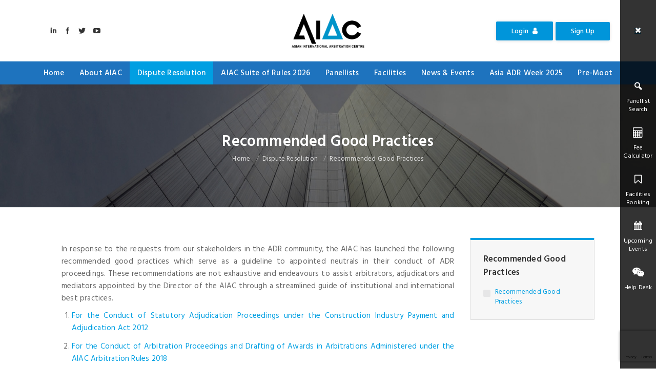

--- FILE ---
content_type: text/html; charset=UTF-8
request_url: https://www.aiac.world/Recommended-Good-Practices-Recommended-Good-Practices
body_size: 48665
content:
<!DOCTYPE html>
<!--[if lt IE 10 ]>
<html lang="en-US" class="old-ie no-js">
<![endif]-->
<!--[if !(IE 6) | !(IE 7) | !(IE 8)  ]><!-->
<html lang="en" class="no-js">
<!--<![endif]-->
<meta http-equiv="content-type" content="text/html;charset=UTF-8" />

<head>
    <meta charset="UTF-8" />
    <meta name="viewport" content="width=device-width, initial-scale=1, maximum-scale=1, user-scalable=0">
    <link rel="profile" href="http://gmpg.org/xfn/11" />
    <link rel="pingback" href="xmlrpc.php" />
    <title>AIAC | </title>
    <meta name="_token" content="LPd9loFbpL6vXrAPlDWRGjiizwTjGcIQCb7cKBrM" />
	<meta name="description" content="">
    <meta name="keywords" content="">

         <!-- Latest compiled and minified CSS -->
    <!--<link rel="stylesheet" href="https://maxcdn.bootstrapcdn.com/bootstrap/3.3.7/css/bootstrap.min.css" integrity="sha384-BVYiiSIFeK1dGmJRAkycuHAHRg32OmUcww7on3RYdg4Va+PmSTsz/K68vbdEjh4u" crossorigin="anonymous">-->
	<link rel="stylesheet" href='https://www.aiac.world/css/bootstrap.min.css' integrity="sha384-BVYiiSIFeK1dGmJRAkycuHAHRg32OmUcww7on3RYdg4Va+PmSTsz/K68vbdEjh4u" crossorigin="anonymous">

	<html prefix="og: http://ogp.me/ns#">
<meta property="og:type" content="website" />
<meta property="og:title" content="AIAC | Arbitration Center | Home" />
<meta property="og:url" content="https://www.aiac.world/" />
<meta property="og:site_name" content="Asian International Arbitration Centre" />
<meta property="og:description" content="AIAC, a global hub for dispute resolution,  backed by years of experience, strives to provide the best possible services and solutions from Malaysia"
/>
<meta property="og:image" content="https://www.aiac.world/wp-content/uploads/2017/11/aiac-logoN-3.png" />
<meta name="twitter:title" content="AIAC" />
<meta name="twitter:description" content="The Asian International Arbitration Centre (AIAC) was established in 1978 under the auspices of the Asian-African Legal Consultative Organisation (AALCO)"
/>
<meta name="twitter:image" content="https://www.aiac.world/wp-content/uploads/2017/11/aiac-logoN-3.png" />
<meta name="twitter:site" content="@AIACWORLD" />
<meta name="twitter:creator" content="@AIACWORLD" />


    <script type="text/javascript">
        function createCookie(a, d, b){if (b){var c = new Date; c.setTime(c.getTime() + 864E5 * b); b = "; expires=" + c.toGMTString()} else b = ""; document.cookie = a + "=" + d + b + "; path=/"}function readCookie(a){a += "="; for (var d = document.cookie.split(";"), b = 0; b < d.length; b++){for (var c = d[b]; " " == c.charAt(0); )c = c.substring(1, c.length); if (0 == c.indexOf(a))return c.substring(a.length, c.length)}return null}function eraseCookie(a){createCookie(a, "", - 1)}
        function areCookiesEnabled(){var a = !1; createCookie("testing", "Hello", 1); null != readCookie("testing") && (a = !0, eraseCookie("testing")); return a}(function(a){var d = readCookie("devicePixelRatio"), b = void 0 === a.devicePixelRatio?1:a.devicePixelRatio; areCookiesEnabled() && null == d && (createCookie("devicePixelRatio", b, 7), 1 != b && a.location.reload(!0))})(window);
    </script><link rel='dns-prefetch' href='https://fonts.googleapis.com/' />
    <link rel='dns-prefetch' href='http://s.w.org/' />
    <link rel="alternate" type="application/rss+xml" title="AIAC &raquo; Feed" href="feed/index.html" />
    <link rel="alternate" type="application/rss+xml" title="AIAC &raquo; Comments Feed" href="comments/feed/index.html" />
    <script type="text/javascript">
        window._wpemojiSettings = {"baseUrl":"https:\/\/s.w.org\/images\/core\/emoji\/2.3\/72x72\/", "ext":".png", "svgUrl":"https:\/\/s.w.org\/images\/core\/emoji\/2.3\/svg\/", "svgExt":".svg", "source":{"concatemoji":"https:\/\/ideabatch.website\/aiac\/wp-includes\/js\/wp-emoji-release.min.js?ver=4.8.4"}};
        !function(a, b, c){function d(a){var b, c, d, e, f = String.fromCharCode; if (!k || !k.fillText)return!1; switch (k.clearRect(0, 0, j.width, j.height), k.textBaseline = "top", k.font = "600 32px Arial", a){case"flag":return k.fillText(f(55356, 56826, 55356, 56819), 0, 0), b = j.toDataURL(), k.clearRect(0, 0, j.width, j.height), k.fillText(f(55356, 56826, 8203, 55356, 56819), 0, 0), c = j.toDataURL(), b !== c && (k.clearRect(0, 0, j.width, j.height), k.fillText(f(55356, 57332, 56128, 56423, 56128, 56418, 56128, 56421, 56128, 56430, 56128, 56423, 56128, 56447), 0, 0), b = j.toDataURL(), k.clearRect(0, 0, j.width, j.height), k.fillText(f(55356, 57332, 8203, 56128, 56423, 8203, 56128, 56418, 8203, 56128, 56421, 8203, 56128, 56430, 8203, 56128, 56423, 8203, 56128, 56447), 0, 0), c = j.toDataURL(), b !== c); case"emoji4":return k.fillText(f(55358, 56794, 8205, 9794, 65039), 0, 0), d = j.toDataURL(), k.clearRect(0, 0, j.width, j.height), k.fillText(f(55358, 56794, 8203, 9794, 65039), 0, 0), e = j.toDataURL(), d !== e}return!1}function e(a){var c = b.createElement("script"); c.src = a, c. = c.type = "text/javascript", b.getElementsByTagName("head")[0].appendChild(c)}var f, g, h, i, j = b.createElement("canvas"), k = j.getContext && j.getContext("2d"); for (i = Array("flag", "emoji4"), c.supports = {everything:!0, everythingExceptFlag:!0}, h = 0; h < i.length; h++)c.supports[i[h]] = d(i[h]), c.supports.everything = c.supports.everything && c.supports[i[h]], "flag" !== i[h] && (c.supports.everythingExceptFlag = c.supports.everythingExceptFlag && c.supports[i[h]]); c.supports.everythingExceptFlag = c.supports.everythingExceptFlag && !c.supports.flag, c.DOMReady = !1, c.readyCallback = function(){c.DOMReady = !0}, c.supports.everything || (g = function(){c.readyCallback()}, b.addEventListener?(b.addEventListener("DOMContentLoaded", g, !1), a.addEventListener("load", g, !1)):(a.attachEvent("onload", g), b.attachEvent("onreadystatechange", function(){"complete" === b.readyState && c.readyCallback()})), f = c.source || {}, f.concatemoji?e(f.concatemoji):f.wpemoji && f.twemoji && (e(f.twemoji), e(f.wpemoji)))}(window, document, window._wpemojiSettings);
    </script>
    <style type="text/css">
        img.wp-smiley,
        img.emoji {
            display: inline !important;
            border: none !important;
            box-shadow: none !important;
            height: 1em !important;
            width: 1em !important;
            margin: 0 .07em !important;
            vertical-align: -0.1em !important;
            background: none !important;
            padding: 0 !important;
        }

        #internship.tab-pane{
            display: none!important;
        }

        #internship.tab-pane.active{
            display: block!important;
        }

        #internship.fade.in{
            opacity: 1;
        }

        #case-counsel.tab-pane{
            display: none!important;
        }

        #case-counsel.tab-pane.active{
            display: block!important;
        }

        #case-counsel.fade.in{
            opacity: 1;
        }

    </style>
    <link rel='stylesheet' id='contact-form-7-css'  href='https://www.aiac.world/wp-content/plugins/contact-form-7/includes/css/styles33a6.css?ver=4.9' type='text/css' media='all' />
    <link rel='stylesheet' id='rs-plugin-settings-css'  href='https://www.aiac.world/wp-content/plugins/revslider/public/assets/css/settings9009.css?ver=5.4.5.1' type='text/css' media='all' />
    <style id='rs-plugin-settings-inline-css' type='text/css'>
        #rs-demo-id {}
    </style>
    <link rel='stylesheet' id='wpfm-frontend-font-awesome-css'  href='https://www.aiac.world/wp-content/plugins/wp-floating-menu-pro/css/font-awesome/font-awesome.minee45.css?ver=4.8.4' type='text/css' media='all' />
    <link rel='stylesheet' id='wpfm-frontend-genericons-css-css'  href='https://www.aiac.world/wp-content/plugins/wp-floating-menu-pro/css/genericonsee45.css?ver=4.8.4' type='text/css' media='all' />
    <link rel='stylesheet' id='wpfm-frontend-vesper-icons-css-css'  href='https://www.aiac.world/wp-content/plugins/wp-floating-menu-pro/css/vesper-iconsee45.css?ver=4.8.4' type='text/css' media='all' />
    <link rel='stylesheet' id='wpfm-frontend-css-css'  href='https://www.aiac.world/wp-content/plugins/wp-floating-menu-pro/css/front-endee45.css?ver=4.8.4' type='text/css' media='all' />
    <link rel='stylesheet' id='dashicons-css'  href='https://www.aiac.world/wp-includes/css/dashicons.minee45.css?ver=4.8.4' type='text/css' media='all' />
    <style id='dashicons-inline-css' type='text/css'>
        .cmm-toggle-wrapper{display:none;}.cmm-toggle-wrapper .toggle-icon-open,.cmm-toggle-wrapper .toggle-icon-close{margin-right:5px;}.cmm-toggle-wrapper .toggle-icon-close{display:none;}.cmm-toggle-wrapper .cmm-toggle{color:#333;line-height:20px;text-align:center;padding:10px;display:inline-block;border:1px solid #ddd;border-radius:0;background:#fff;}.cmm-toggle-wrapper .cmm-toggle:hover{cursor:pointer;}.cmm-container .cmm.cmm-theme-default-461836{font-size:13px;font-weight:400;line-height:1.6;text-transform:none;color:#ccc;width:100%;height:auto;display:table;margin:0px 0px 0px 0px;padding:0px 0px 0px 0px;border-width:0px 0px 1px 0px;border-style:solid;border-color:#ccc;border-radius:0px 0px 0px 0px;background:rgba(255, 255, 255, 0);background:-webkit-gradient(linear, left top, left bottom, from(rgba(255, 255, 255, 0)), to(rgba(255, 255, 255, 0)));background:-moz-linear-gradient(top, rgba(255, 255, 255, 0), rgba(255, 255, 255, 0));background:-ms-linear-gradient(top, rgba(255, 255, 255, 0), rgba(255, 255, 255, 0));background:-o-linear-gradient(top, rgba(255, 255, 255, 0), rgba(255, 255, 255, 0));background:linear-gradient(to bottom, rgba(255, 255, 255, 0), rgba(255, 255, 255, 0));filter:progid:DXImageTransform.Microsoft.gradient(startColorstr='rgba(255,255,255,0)', endColorstr='rgba(255,255,255,0)');list-style-type:none;position:relative;}.cmm-container .cmm.cmm-theme-default-461836 ul,.cmm-container .cmm.cmm-theme-default-461836 ol{list-style-type:none;}.cmm-container .cmm.cmm-theme-default-461836 ul{float:none;display:block;border:0;padding:0;position:static;}.cmm-container .cmm.cmm-theme-default-461836 ul:before,.cmm-container .cmm.cmm-theme-default-461836 ul:after{display:none;}.cmm-container .cmm.cmm-theme-default-461836 ul li{float:none;border:0;}.cmm-container .cmm.cmm-theme-default-461836 *:hover,.cmm-container .cmm.cmm-theme-default-461836 a:hover,.cmm-container .cmm.cmm-theme-default-461836 li:hover,.cmm-container .cmm.cmm-theme-default-461836 *:focus,.cmm-container .cmm.cmm-theme-default-461836 a:focus,.cmm-container .cmm.cmm-theme-default-461836 li:focus,.cmm-container .cmm.cmm-theme-default-461836 *:active,.cmm-container .cmm.cmm-theme-default-461836 a:active,.cmm-container .cmm.cmm-theme-default-461836 li:active{outline:none;}.cmm-container .cmm.cmm-theme-default-461836 a,.cmm-container .cmm.cmm-theme-default-461836 .cmm-nav-link{color:#aaa;font-size:13px;font-weight:400;line-height:1.6;text-transform:none;width:auto;display:block;-webkit-box-shadow:none;box-shadow:none;}.cmm-container .cmm.cmm-theme-default-461836 a > .cmm-icon,.cmm-container .cmm.cmm-theme-default-461836 .cmm-nav-link > .cmm-icon{margin-right:5px;}.cmm-container .cmm.cmm-theme-default-461836 a > .cmm-icon i.dashicons,.cmm-container .cmm.cmm-theme-default-461836 .cmm-nav-link > .cmm-icon i.dashicons{vertical-align:sub;}.cmm-container .cmm.cmm-theme-default-461836 a:hover,.cmm-container .cmm.cmm-theme-default-461836 a:active{color:#009fe2;}.cmm-container .cmm.cmm-theme-default-461836 li{height:auto;background:none;}.cmm-container .cmm.cmm-theme-default-461836 li > a,.cmm-container .cmm.cmm-theme-default-461836 li > .cmm-nav-link{position:relative;}.cmm-container .cmm.cmm-theme-default-461836 li > ul,.cmm-container .cmm.cmm-theme-default-461836 li > .cmm-sub-container,.cmm-container .cmm.cmm-theme-default-461836 li > .cmm-content-container{position:absolute;left:100%;top:0;text-align:left;min-width:200px;z-index:999;visibility:hidden;opacity:0;transition:all 0.3s ease-in;}.cmm-container .cmm.cmm-theme-default-461836 li > ul .menu-item a,.cmm-container .cmm.cmm-theme-default-461836 li > .cmm-sub-container .menu-item a,.cmm-container .cmm.cmm-theme-default-461836 li > .cmm-content-container .menu-item a,.cmm-container .cmm.cmm-theme-default-461836 li > ul .cmm-nav-link,.cmm-container .cmm.cmm-theme-default-461836 li > .cmm-sub-container .cmm-nav-link,.cmm-container .cmm.cmm-theme-default-461836 li > .cmm-content-container .cmm-nav-link{display:block;padding:5px 20px 5px 20px;}.cmm-container .cmm.cmm-theme-default-461836 li .cmm-sub-container ul.sub-menu,.cmm-container .cmm.cmm-theme-default-461836 li .cmm-sub-container .cmm-sub-wrapper{width:auto !important;margin:0;padding:5px 0px 5px 0px;border-width:0px 0px 0px 0px;border-style:solid;border-color:rgba(255, 255, 255, 0.1);border-radius:0px 0px 0px 0px;box-shadow:0px 0px 12px 0px rgba(0, 0, 0, 0.3);background:#fff;background:-webkit-gradient(linear, left top, left bottom, from(#fff), to(#fff));background:-moz-linear-gradient(top, #fff, #fff);background:-ms-linear-gradient(top, #fff, #fff);background:-o-linear-gradient(top, #fff, #fff);background:linear-gradient(to bottom, #fff, #fff);filter:progid:DXImageTransform.Microsoft.gradient(startColorstr='#fff', endColorstr='#fff');}.cmm-container .cmm.cmm-theme-default-461836 li > .cmm-sub-container,.cmm-container .cmm.cmm-theme-default-461836 li > .cmm-content-container{background:none;}.cmm-container .cmm.cmm-theme-default-461836 li .cmm-sub-container > ul.sub-menu,.cmm-container .cmm.cmm-theme-default-461836 li .cmm-sub-container .cmm-sub-wrapper{position:static;display:block !important;opacity:1 !important;}.cmm-container .cmm.cmm-theme-default-461836 li > .cmm-sub-container .sub-menu li,.cmm-container .cmm.cmm-theme-default-461836 li > .cmm-sub-container .cmm-sub-wrapper li{position:relative;padding:0;}.cmm-container .cmm.cmm-theme-default-461836 li > .cmm-sub-container .sub-menu li:hover,.cmm-container .cmm.cmm-theme-default-461836 li > .cmm-sub-container .cmm-sub-wrapper li:hover,.cmm-container .cmm.cmm-theme-default-461836 li > .cmm-sub-container .sub-menu li.focus,.cmm-container .cmm.cmm-theme-default-461836 li > .cmm-sub-container .cmm-sub-wrapper li.focus{padding:0;background:none;}.cmm-container .cmm.cmm-theme-default-461836 li > .cmm-sub-container .sub-menu li > a,.cmm-container .cmm.cmm-theme-default-461836 li > .cmm-sub-container .cmm-sub-wrapper li > a,.cmm-container .cmm.cmm-theme-default-461836 li > .cmm-sub-container .sub-menu li > .cmm-nav-link,.cmm-container .cmm.cmm-theme-default-461836 li > .cmm-sub-container .cmm-sub-wrapper li > .cmm-nav-link{border-width:0px 0px 0px 0px;border-style:solid;border-color:rgba(255, 255, 255, 0.1);color:#636363;background-color:rgba(255, 255, 255, 0);}.cmm-container .cmm.cmm-theme-default-461836 li > .cmm-sub-container .sub-menu li > a:hover,.cmm-container .cmm.cmm-theme-default-461836 li > .cmm-sub-container .cmm-sub-wrapper li > a:hover{color:#f26522;border-style:solid;border-color:rgba(255, 255, 255, 0.1);background-color:rgba(255, 255, 255, 0);}.cmm-container .cmm.cmm-theme-default-461836 li > .cmm-sub-container .sub-menu li.menu-item-has-children > .cmm-dropdown-toggle,.cmm-container .cmm.cmm-theme-default-461836 li > .cmm-sub-container .cmm-sub-wrapper li.menu-item-has-children > .cmm-dropdown-toggle{color:#636363;}.cmm-container .cmm.cmm-theme-default-461836 li > .cmm-sub-container .sub-menu li:last-child > a,.cmm-container .cmm.cmm-theme-default-461836 li > .cmm-sub-container .cmm-sub-wrapper li:last-child > a,.cmm-container .cmm.cmm-theme-default-461836 li > .cmm-sub-container .sub-menu li:last-child > .cmm-nav-link,.cmm-container .cmm.cmm-theme-default-461836 li > .cmm-sub-container .cmm-sub-wrapper li:last-child > .cmm-nav-link{border-width:0px;}.cmm-container .cmm.cmm-theme-default-461836 li > .cmm-content-container{border:0;}.cmm-container .cmm.cmm-theme-default-461836 li > .cmm-content-container .cmm-content-wrapper{position:relative;left:auto;right:auto;padding:20px 20px 20px 20px;border-width:0px 0px 0px 0px;border-style:solid;border-color:rgba(255, 255, 255, 0.1);border-radius:0px 0px 0px 0px;box-shadow:0px 0px 12px 0px rgba(0, 0, 0, 0.3);background:#fff;background:-webkit-gradient(linear, left top, left bottom, from(#fff), to(#fff));background:-moz-linear-gradient(top, #fff, #fff);background:-ms-linear-gradient(top, #fff, #fff);background:-o-linear-gradient(top, #fff, #fff);background:linear-gradient(to bottom, #fff, #fff);filter:progid:DXImageTransform.Microsoft.gradient(startColorstr='#fff', endColorstr='#fff');}.cmm-container .cmm.cmm-theme-default-461836 li > .cmm-content-container .cmm-content-wrapper .vc_row{position:relative;z-index:1;}.cmm-container .cmm.cmm-theme-default-461836 li > .cmm-content-container .cmm-content-wrapper .cmm-panel-image{position:absolute;z-index:0;right:0;bottom:0;max-height:100%;}.cmm-container .cmm.cmm-theme-default-461836 li > .cmm-content-container .cmm-content-wrapper ul{left:auto;}.cmm-container .cmm.cmm-theme-default-461836 li > .cmm-content-container .cmm-content-wrapper .widget ul.menu li + li{margin:0;}.cmm-container .cmm.cmm-theme-default-461836 li > .cmm-content-container .cmm-content-wrapper .widget ul.menu li{margin:0;padding:0;border:0;}.cmm-container .cmm.cmm-theme-default-461836 li > .cmm-content-container .cmm-content-wrapper .widget ul.menu li a{width:auto;}.cmm-container .cmm.cmm-theme-default-461836 li > .cmm-content-container .cmm-content-wrapper .widget ul.menu li a:focus,.cmm-container .cmm.cmm-theme-default-461836 li > .cmm-content-container .cmm-content-wrapper .widget ul.menu li a:hover{box-shadow:none;}.cmm-container .cmm.cmm-theme-default-461836 li > .cmm-content-container .cmm-content-wrapper .widget ul.menu li:hover{padding:0;}.cmm-container .cmm.cmm-theme-default-461836 li > .cmm-content-container .cmm-content-wrapper ul.sub-menu{left:100%;margin:0;padding:0px 0px 0px 0px;border-width:0px 0px 0px 0px;border-style:solid;border-color:rgba(255, 255, 255, 0.1);border-radius:0px 0px 0px 0px;box-shadow:0px 0px 12px 0px rgba(0, 0, 0, 0.3);background:#fff;background:-webkit-gradient(linear, left top, left bottom, from(#fff), to(#fff));background:-moz-linear-gradient(top, #fff, #fff);background:-ms-linear-gradient(top, #fff, #fff);background:-o-linear-gradient(top, #fff, #fff);background:linear-gradient(to bottom, #fff, #fff);filter:progid:DXImageTransform.Microsoft.gradient(startColorstr='#fff', endColorstr='#fff');}.cmm-container .cmm.cmm-theme-default-461836 li > .cmm-content-container .cmm-content-wrapper ul.menu{opacity:1;display:block;visibility:inherit;}.cmm-container .cmm.cmm-theme-default-461836 li > .cmm-content-container .cmm-content-wrapper ul.menu li{padding:0;}.cmm-container .cmm.cmm-theme-default-461836 li > .cmm-content-container .cmm-content-wrapper ul.menu li:hover,.cmm-container .cmm.cmm-theme-default-461836 li > .cmm-content-container .cmm-content-wrapper ul.menu li.focus{padding:0;background:none;}.cmm-container .cmm.cmm-theme-default-461836 li > .cmm-content-container .cmm-content-wrapper ul.menu > li > a,.cmm-container .cmm.cmm-theme-default-461836 li > .cmm-content-container .cmm-content-wrapper ul.menu > li > .cmm-nav-link{padding:8px 0px 8px 0px;border-width:0px 0px 0px 0px;border-style:solid;border-color:rgba(255, 255, 255, 0.1);color:#636363;background-color:#fff;}.cmm-container .cmm.cmm-theme-default-461836 li > .cmm-content-container .cmm-content-wrapper ul.menu > li > a:hover{color:#f26522;border-style:solid;border-color:rgba(255, 255, 255, 0.1);background-color:#fff;}.cmm-container .cmm.cmm-theme-default-461836 li > .cmm-content-container .cmm-content-wrapper ul.menu > li:last-child > a,.cmm-container .cmm.cmm-theme-default-461836 li > .cmm-content-container .cmm-content-wrapper ul.menu > li:last-child > .cmm-nav-link{border-width:0px;}.cmm-container .cmm.cmm-theme-default-461836 li > .cmm-content-container .cmm-content-wrapper ul.menu > li li a,.cmm-container .cmm.cmm-theme-default-461836 li > .cmm-content-container .cmm-content-wrapper ul.menu > li li > .cmm-nav-link{padding:8px 15px 8px 15px;border-width:0px 0px 0px 0px;border-style:solid;border-color:rgba(255, 255, 255, 0.1);color:#636363;background-color:#fff;}.cmm-container .cmm.cmm-theme-default-461836 li > .cmm-content-container .cmm-content-wrapper ul.menu > li li a:hover{color:#f26522;border-color:rgba(255, 255, 255, 0.1);border-style:solid;background-color:#fff;}.cmm-container .cmm.cmm-theme-default-461836 li > .cmm-content-container .cmm-content-wrapper ul.menu > li li.menu-item-has-children > .cmm-dropdown-toggle{color:#636363;}.cmm-container .cmm.cmm-theme-default-461836 li > .cmm-content-container .cmm-content-wrapper ul.menu > li li:last-child > a,.cmm-container .cmm.cmm-theme-default-461836 li > .cmm-content-container .cmm-content-wrapper ul.menu > li li:last-child > .cmm-nav-link{border-width:0px;}.cmm-container .cmm.cmm-theme-default-461836 li ul li{border:0;}.cmm-container .cmm.cmm-theme-default-461836 li ul li:hover > ul,.cmm-container .cmm.cmm-theme-default-461836 li ul li:hover > .cmm-sub-container,.cmm-container .cmm.cmm-theme-default-461836 li ul li:hover > .cmm-content-container{top:0;left:100%;right:auto;}.cmm-container .cmm.cmm-theme-default-461836 li.cmm-mega > .cmm-sub-container,.cmm-container .cmm.cmm-theme-default-461836 li.cmm-mega:hover > .cmm-sub-container{display:none !important;}.cmm-container .cmm.cmm-theme-default-461836 li.cmm-mega.cmm-layout-left_edge_item .cmm-content-container{left:0;right:auto;}.cmm-container .cmm.cmm-theme-default-461836 li.cmm-mega.cmm-layout-right_edge_item .cmm-content-container{left:auto;right:0;}.cmm-container .cmm.cmm-theme-default-461836 li.cmm-mega ul.menu{border:0;box-shadow:none;position:static;}.cmm-container .cmm.cmm-theme-default-461836 li.cmm-mega ul.menu > li{border:0;}.cmm-container .cmm.cmm-theme-default-461836 li.menu-item-has-children > a:after,.cmm-container .cmm.cmm-theme-default-461836 li.menu-item-has-children > .cmm-nav-link:after{color:inherit;font-size:12px;font-family:Dashicons;content:'\f140';line-height:1;position:absolute;top:50%;right:5px;margin:-6px 0 0 0;vertical-align:middle;display:inline-block;-webkit-transform:rotate(0);-moz-transform:rotate(0);-ms-transform:rotate(0);transform:rotate(0);}.cmm-container .cmm.cmm-theme-default-461836 li .cmm-dropdown-toggle{display:none;}.cmm-container .cmm.cmm-theme-default-461836 li:hover > ul,.cmm-container .cmm.cmm-theme-default-461836 li:hover > .cmm-sub-container,.cmm-container .cmm.cmm-theme-default-461836 li:hover > .cmm-content-container{visibility:visible;opacity:1;z-index:1000;}.cmm-container .cmm.cmm-theme-default-461836 li:hover > .cmm-sub-container > ul.sub-menu,.cmm-container .cmm.cmm-theme-default-461836 li:hover > .cmm-sub-container .cmm-sub-wrapper{visibility:visible !important;opacity:1 !important;}.cmm-container .cmm.cmm-theme-default-461836 li:hover > a{color:#009fe2;}.cmm-container .cmm.cmm-theme-default-461836 > li{position:relative;display:inline-block;}.cmm-container .cmm.cmm-theme-default-461836 > li > a,.cmm-container .cmm.cmm-theme-default-461836 > li > .cmm-nav-link{color:#333;border-width:0px 0px 0px 0px;border-style:none;border-color:rgba(255, 255, 255, 0.1);font-size:16px;font-weight:400;text-transform:none;height:40px;line-height:40px;margin:0px 0px 0px 0px;padding:0px 30px 0px 30px;background-color:rgba(255, 255, 255, 0);}.cmm-container .cmm.cmm-theme-default-461836 > li > a:hover{border-style:none;border-color:rgba(255, 255, 255, 0.1);color:#009fe2;background-color:rgba(255, 255, 255, 0);}.cmm-container .cmm.cmm-theme-default-461836 > li > a:active,.cmm-container .cmm.cmm-theme-default-461836 > li > a.active{background-color:rgba(0, 0, 0, 0);}.cmm-container .cmm.cmm-theme-default-461836 > li > .cmm-dropdown-toggle{color:#333;}.cmm-container .cmm.cmm-theme-default-461836 > li > ul,.cmm-container .cmm.cmm-theme-default-461836 > li > .cmm-sub-container,.cmm-container .cmm.cmm-theme-default-461836 > li > .cmm-content-container{top:100%;left:0;}.cmm-container .cmm.cmm-theme-default-461836 > li li.menu-item-has-children > a:after,.cmm-container .cmm.cmm-theme-default-461836 > li li.menu-item-has-children > .cmm-nav-link:after{font-family:Dashicons;content:'\f139';}.cmm-container .cmm.cmm-theme-default-461836 > li:hover > ul,.cmm-container .cmm.cmm-theme-default-461836 > li:hover > .cmm-sub-container,.cmm-container .cmm.cmm-theme-default-461836 > li:hover > .cmm-content-container{top:100%;}.cmm-container .cmm.cmm-theme-default-461836 > li:hover > a,.cmm-container .cmm.cmm-theme-default-461836 > li.current-menu-item > a,.cmm-container .cmm.cmm-theme-default-461836 > li.current-menu-ancestor > a{color:#009fe2;}.cmm-container .cmm.cmm-theme-default-461836 .current-menu-item > a,.cmm-container .cmm.cmm-theme-default-461836 .current-menu-ancestor > a{color:#009fe2;}.cmm-container .cmm.cmm-theme-default-461836 .widget{border:0;padding:0;margin:0;}.cmm-container .cmm.cmm-theme-default-461836 .widgettitle,.cmm-container .cmm.cmm-theme-default-461836 .widget-title,.cmm-container .cmm.cmm-theme-default-461836 .wpb_heading,.cmm-container .cmm.cmm-theme-default-461836 .clever-custom-title{font-size:15px;font-weight:600;color:#252525;text-transform:uppercase;padding:0px 0px 0px 0px;margin:0px 0px 20px 0px;border-radius:0px 0px 0px 0px;border-width:0px 0px 0px 0px;border-style:solid;border-color:rgba(255, 255, 255, 0.1);background:#fff;background:-webkit-gradient(linear, left top, left bottom, from(#fff), to(#fff));background:-moz-linear-gradient(top, #fff, #fff);background:-ms-linear-gradient(top, #fff, #fff);background:-o-linear-gradient(top, #fff, #fff);background:linear-gradient(to bottom, #fff, #fff);filter:progid:DXImageTransform.Microsoft.gradient(startColorstr='#fff', endColorstr='#fff');}.cmm-container .cmm.cmm-theme-default-461836.cmm-horizontal.cmm-horizontal-align-left{text-align:left;}.cmm-container .cmm.cmm-theme-default-461836.cmm-horizontal.cmm-horizontal-align-right{text-align:right;}.cmm-container .cmm.cmm-theme-default-461836.cmm-horizontal.cmm-horizontal-align-center{text-align:center;}.cmm-container .cmm.cmm-theme-default-461836.cmm-menu-fade-up li.menu-item-has-children > ul.menu,.cmm-container .cmm.cmm-theme-default-461836.cmm-menu-fade-up li.menu-item-has-children > .cmm-sub-container,.cmm-container .cmm.cmm-theme-default-461836.cmm-menu-fade-up li.menu-item-has-children > .cmm-content-container{top:calc(100% + 40px);}.cmm-container .cmm.cmm-theme-default-461836.cmm-menu-fade-up li.menu-item-has-children:hover > ul.menu,.cmm-container .cmm.cmm-theme-default-461836.cmm-menu-fade-up li.menu-item-has-children:hover > .cmm-sub-container,.cmm-container .cmm.cmm-theme-default-461836.cmm-menu-fade-up li.menu-item-has-children:hover > .cmm-content-container{top:0;}.cmm-container .cmm.cmm-theme-default-461836.cmm-menu-fade-up > li.menu-item-has-children:hover > ul.menu,.cmm-container .cmm.cmm-theme-default-461836.cmm-menu-fade-up > li.menu-item-has-children:hover > .cmm-sub-container,.cmm-container .cmm.cmm-theme-default-461836.cmm-menu-fade-up > li.menu-item-has-children:hover > .cmm-content-container{top:100%;}.cmm-container .cmm.cmm-theme-default-461836.cmm-no-effect li > ul,.cmm-container .cmm.cmm-theme-default-461836.cmm-no-effect li > .cmm-sub-container,.cmm-container .cmm.cmm-theme-default-461836.cmm-no-effect li > .cmm-content-container{-moz-transition:none;-webkit-transition:none;-o-transition:none;-ms-transition:none;transition:none;}.cmm-container .cmm.cmm-theme-default-461836.cmm-no-effect li:hover > ul,.cmm-container .cmm.cmm-theme-default-461836.cmm-no-effect li:hover > .cmm-sub-container,.cmm-container .cmm.cmm-theme-default-461836.cmm-no-effect li:hover > .cmm-content-container{-moz-transition:none;-webkit-transition:none;-o-transition:none;-ms-transition:none;transition:none;}@media (max-width:992px){.cmm-toggle-wrapper{display:block;}.cmm-toggle-wrapper .cmm-toggle.toggled-on .toggle-icon-close{display:inline-block;}.cmm-toggle-wrapper .cmm-toggle.toggled-on .toggle-icon-open{display:none;}.cmm-container{width:100%;clear:both;}.cmm-container .cmm.cmm-theme-default-461836{color:rgba(255, 255, 255, 0.6);display:none;position:absolute;padding:0 20px;background:#1f1f1f;background:-webkit-gradient(linear, left top, left bottom, from(#1f1f1f), to(#1f1f1f));background:-moz-linear-gradient(top, #1f1f1f, #1f1f1f);background:-ms-linear-gradient(top, #1f1f1f, #1f1f1f);background:-o-linear-gradient(top, #1f1f1f, #1f1f1f);background:linear-gradient(to bottom, #1f1f1f, #1f1f1f);filter:progid:DXImageTransform.Microsoft.gradient(startColorstr='#1f1f1f', endColorstr='#1f1f1f');}.cmm-container .cmm.cmm-theme-default-461836 a,.cmm-container .cmm.cmm-theme-default-461836 .cmm-nav-link{color:rgba(255, 255, 255, 0.6);}.cmm-container .cmm.cmm-theme-default-461836 a:hover{color:#fff;}.cmm-container .cmm.cmm-theme-default-461836 .cmm-panel-image{display:none;}.cmm-container .cmm.cmm-theme-default-461836 .vc_row .wpb_column{width:100%;}.cmm-container .cmm.cmm-theme-default-461836 .vc_row.wpb_row{background:none !important;}.cmm-container .cmm.cmm-theme-default-461836 li,.cmm-container .cmm.cmm-theme-default-461836 > li{width:100%;position:relative !important;}.cmm-container .cmm.cmm-theme-default-461836 li{border-bottom-width:1px;border-bottom-style:dotted;border-bottom-color:rgba(255, 255, 255, 0.2);}.cmm-container .cmm.cmm-theme-default-461836 li:last-child{border-bottom:0;}.cmm-container .cmm.cmm-theme-default-461836 li.menu-item-has-children > a:before,.cmm-container .cmm.cmm-theme-default-461836 li.menu-item-has-children > .cmm-nav-link:before,.cmm-container .cmm.cmm-theme-default-461836 li.menu-item-has-children > a:after,.cmm-container .cmm.cmm-theme-default-461836 li.menu-item-has-children > .cmm-nav-link:after{display:none;}.cmm-container .cmm.cmm-theme-default-461836 li > ul,.cmm-container .cmm.cmm-theme-default-461836 li > .cmm-sub-container,.cmm-container .cmm.cmm-theme-default-461836 li > .cmm-content-container{width:auto !important;position:static;opacity:1;visibility:visible;display:none;box-shadow:none;overflow:hidden;padding:0 !important;background:none;}.cmm-container .cmm.cmm-theme-default-461836 li > ul.clever-toggled-on,.cmm-container .cmm.cmm-theme-default-461836 li > .cmm-sub-container.clever-toggled-on,.cmm-container .cmm.cmm-theme-default-461836 li > .cmm-content-container.clever-toggled-on{display:block;}.cmm-container .cmm.cmm-theme-default-461836 li > ul,.cmm-container .cmm.cmm-theme-default-461836 li > .cmm-sub-container .cmm-sub-wrapper,.cmm-container .cmm.cmm-theme-default-461836 li > .cmm-content-container .cmm-content-wrapper{padding:0 0 0 20px !important;border-top-width:1px;border-top-style:dotted;border-top-color:rgba(255, 255, 255, 0.2);background:none;}.cmm-container .cmm.cmm-theme-default-461836 li > ul li,.cmm-container .cmm.cmm-theme-default-461836 li > .cmm-sub-container .cmm-sub-wrapper li,.cmm-container .cmm.cmm-theme-default-461836 li > .cmm-content-container .cmm-content-wrapper li{border-top-width:1px;border-top-style:dotted;border-top-color:rgba(255, 255, 255, 0.2);}.cmm-container .cmm.cmm-theme-default-461836 li > ul li:last-child,.cmm-container .cmm.cmm-theme-default-461836 li > .cmm-sub-container .cmm-sub-wrapper li:last-child,.cmm-container .cmm.cmm-theme-default-461836 li > .cmm-content-container .cmm-content-wrapper li:last-child{border-bottom:0;}.cmm-container .cmm.cmm-theme-default-461836 li > .cmm-sub-container .cmm-sub-wrapper,.cmm-container .cmm.cmm-theme-default-461836 li > .cmm-content-container .cmm-content-wrapper{position:relative;left:auto;right:auto;top:auto;opacity:1;visibility:visible;display:block;box-shadow:none !important;}.cmm-container .cmm.cmm-theme-default-461836 li > .cmm-sub-container .cmm-sub-wrapper .wpb_wrapper .wpb_content_element,.cmm-container .cmm.cmm-theme-default-461836 li > .cmm-content-container .cmm-content-wrapper .wpb_wrapper .wpb_content_element{margin:0;}.cmm-container .cmm.cmm-theme-default-461836 li > .cmm-sub-container .cmm-sub-wrapper ul.menu,.cmm-container .cmm.cmm-theme-default-461836 li > .cmm-content-container .cmm-content-wrapper ul.menu,.cmm-container .cmm.cmm-theme-default-461836 li > .cmm-sub-container .cmm-sub-wrapper .widget ul.menu,.cmm-container .cmm.cmm-theme-default-461836 li > .cmm-content-container .cmm-content-wrapper .widget ul.menu{background:none;}.cmm-container .cmm.cmm-theme-default-461836 li > .cmm-sub-container .cmm-sub-wrapper ul.menu .sub-menu,.cmm-container .cmm.cmm-theme-default-461836 li > .cmm-content-container .cmm-content-wrapper ul.menu .sub-menu,.cmm-container .cmm.cmm-theme-default-461836 li > .cmm-sub-container .cmm-sub-wrapper .widget ul.menu .sub-menu,.cmm-container .cmm.cmm-theme-default-461836 li > .cmm-content-container .cmm-content-wrapper .widget ul.menu .sub-menu{background:none;padding-left:20px !important;}.cmm-container .cmm.cmm-theme-default-461836 li > .cmm-sub-container .cmm-sub-wrapper ul.menu li a,.cmm-container .cmm.cmm-theme-default-461836 li > .cmm-content-container .cmm-content-wrapper ul.menu li a,.cmm-container .cmm.cmm-theme-default-461836 li > .cmm-sub-container .cmm-sub-wrapper .widget ul.menu li a,.cmm-container .cmm.cmm-theme-default-461836 li > .cmm-content-container .cmm-content-wrapper .widget ul.menu li a,.cmm-container .cmm.cmm-theme-default-461836 li > .cmm-sub-container .cmm-sub-wrapper ul.menu li .cmm-nav-link,.cmm-container .cmm.cmm-theme-default-461836 li > .cmm-content-container .cmm-content-wrapper ul.menu li .cmm-nav-link,.cmm-container .cmm.cmm-theme-default-461836 li > .cmm-sub-container .cmm-sub-wrapper .widget ul.menu li .cmm-nav-link,.cmm-container .cmm.cmm-theme-default-461836 li > .cmm-content-container .cmm-content-wrapper .widget ul.menu li .cmm-nav-link,.cmm-container .cmm.cmm-theme-default-461836 li > .cmm-sub-container .cmm-sub-wrapper ul.menu > li > a,.cmm-container .cmm.cmm-theme-default-461836 li > .cmm-content-container .cmm-content-wrapper ul.menu > li > a,.cmm-container .cmm.cmm-theme-default-461836 li > .cmm-sub-container .cmm-sub-wrapper .widget ul.menu > li > a,.cmm-container .cmm.cmm-theme-default-461836 li > .cmm-content-container .cmm-content-wrapper .widget ul.menu > li > a,.cmm-container .cmm.cmm-theme-default-461836 li > .cmm-sub-container .cmm-sub-wrapper ul.menu > li > .cmm-nav-link,.cmm-container .cmm.cmm-theme-default-461836 li > .cmm-content-container .cmm-content-wrapper ul.menu > li > .cmm-nav-link,.cmm-container .cmm.cmm-theme-default-461836 li > .cmm-sub-container .cmm-sub-wrapper .widget ul.menu > li > .cmm-nav-link,.cmm-container .cmm.cmm-theme-default-461836 li > .cmm-content-container .cmm-content-wrapper .widget ul.menu > li > .cmm-nav-link{padding:0;}.cmm-container .cmm.cmm-theme-default-461836 li > .cmm-sub-container .cmm-sub-wrapper ul.menu li,.cmm-container .cmm.cmm-theme-default-461836 li > .cmm-content-container .cmm-content-wrapper ul.menu li,.cmm-container .cmm.cmm-theme-default-461836 li > .cmm-sub-container .cmm-sub-wrapper .widget ul.menu li,.cmm-container .cmm.cmm-theme-default-461836 li > .cmm-content-container .cmm-content-wrapper .widget ul.menu li{border-bottom-width:1px;border-bottom-style:dotted;border-bottom-color:rgba(255, 255, 255, 0.2);}.cmm-container .cmm.cmm-theme-default-461836 li > .cmm-sub-container .cmm-sub-wrapper ul.menu li a,.cmm-container .cmm.cmm-theme-default-461836 li > .cmm-content-container .cmm-content-wrapper ul.menu li a,.cmm-container .cmm.cmm-theme-default-461836 li > .cmm-sub-container .cmm-sub-wrapper .widget ul.menu li a,.cmm-container .cmm.cmm-theme-default-461836 li > .cmm-content-container .cmm-content-wrapper .widget ul.menu li a,.cmm-container .cmm.cmm-theme-default-461836 li > .cmm-sub-container .cmm-sub-wrapper ul.menu li .cmm-nav-link,.cmm-container .cmm.cmm-theme-default-461836 li > .cmm-content-container .cmm-content-wrapper ul.menu li .cmm-nav-link,.cmm-container .cmm.cmm-theme-default-461836 li > .cmm-sub-container .cmm-sub-wrapper .widget ul.menu li .cmm-nav-link,.cmm-container .cmm.cmm-theme-default-461836 li > .cmm-content-container .cmm-content-wrapper .widget ul.menu li .cmm-nav-link{line-height:50px;border:0;}.cmm-container .cmm.cmm-theme-default-461836 li > .cmm-sub-container .cmm-sub-wrapper ul.menu > li > a:hover,.cmm-container .cmm.cmm-theme-default-461836 li > .cmm-content-container .cmm-content-wrapper ul.menu > li > a:hover,.cmm-container .cmm.cmm-theme-default-461836 li > .cmm-sub-container .cmm-sub-wrapper .widget ul.menu > li > a:hover,.cmm-container .cmm.cmm-theme-default-461836 li > .cmm-content-container .cmm-content-wrapper .widget ul.menu > li > a:hover{color:#fff;background:none;}.cmm-container .cmm.cmm-theme-default-461836 li > .cmm-sub-container .cmm-sub-wrapper .widgettitle,.cmm-container .cmm.cmm-theme-default-461836 li > .cmm-content-container .cmm-content-wrapper .widgettitle,.cmm-container .cmm.cmm-theme-default-461836 li > .cmm-sub-container .cmm-sub-wrapper .widget-title,.cmm-container .cmm.cmm-theme-default-461836 li > .cmm-content-container .cmm-content-wrapper .widget-title,.cmm-container .cmm.cmm-theme-default-461836 li > .cmm-sub-container .cmm-sub-wrapper .wpb_heading,.cmm-container .cmm.cmm-theme-default-461836 li > .cmm-content-container .cmm-content-wrapper .wpb_heading,.cmm-container .cmm.cmm-theme-default-461836 li > .cmm-sub-container .cmm-sub-wrapper .clever-custom-title,.cmm-container .cmm.cmm-theme-default-461836 li > .cmm-content-container .cmm-content-wrapper .clever-custom-title{color:rgba(255, 255, 255, 0.6);line-height:50px;margin:0;padding:0;border-bottom-width:1px;border-bottom-style:dotted;border-bottom-color:rgba(255, 255, 255, 0.2);background:none;}.cmm-container .cmm.cmm-theme-default-461836 li .cmm-sub-container ul.sub-menu,.cmm-container .cmm.cmm-theme-default-461836 li .cmm-sub-container .cmm-sub-wrapper{box-shadow:none;background:none;}.cmm-container .cmm.cmm-theme-default-461836 li .cmm-sub-container ul.sub-menu li > a,.cmm-container .cmm.cmm-theme-default-461836 li .cmm-sub-container .cmm-sub-wrapper li > a,.cmm-container .cmm.cmm-theme-default-461836 li .cmm-sub-container ul.sub-menu li > .cmm-nav-link,.cmm-container .cmm.cmm-theme-default-461836 li .cmm-sub-container .cmm-sub-wrapper li > .cmm-nav-link{color:rgba(255, 255, 255, 0.6);}.cmm-container .cmm.cmm-theme-default-461836 li .cmm-sub-container ul.sub-menu li > a:hover,.cmm-container .cmm.cmm-theme-default-461836 li .cmm-sub-container .cmm-sub-wrapper li > a:hover{color:#fff;}.cmm-container .cmm.cmm-theme-default-461836 li .cmm-sub-container ul.sub-menu > li,.cmm-container .cmm.cmm-theme-default-461836 li .cmm-sub-container .cmm-sub-wrapper > li{padding:0;}.cmm-container .cmm.cmm-theme-default-461836 li .cmm-sub-container ul.sub-menu > li:hover,.cmm-container .cmm.cmm-theme-default-461836 li .cmm-sub-container .cmm-sub-wrapper > li:hover{padding:0;}.cmm-container .cmm.cmm-theme-default-461836 li > .cmm-content-container .cmm-content-wrapper > .vc_row{padding:10px 0;}.cmm-container .cmm.cmm-theme-default-461836 li > .cmm-content-container .cmm-content-wrapper ul.menu > li > a,.cmm-container .cmm.cmm-theme-default-461836 li > .cmm-content-container .cmm-content-wrapper ul.menu > li > .cmm-nav-link{color:rgba(255, 255, 255, 0.6);background:none;}.cmm-container .cmm.cmm-theme-default-461836 li > .cmm-content-container .cmm-content-wrapper ul.menu > li > a:hover{color:#fff;}.cmm-container .cmm.cmm-theme-default-461836 li > .cmm-sub-container .cmm-sub-wrapper li > a,.cmm-container .cmm.cmm-theme-default-461836 li > .cmm-content-container .cmm-content-wrapper li > a,.cmm-container .cmm.cmm-theme-default-461836 li > .cmm-sub-container .cmm-sub-wrapper li > .cmm-nav-link,.cmm-container .cmm.cmm-theme-default-461836 li > .cmm-content-container .cmm-content-wrapper li > .cmm-nav-link{line-height:50px;padding:0;}.cmm-container .cmm.cmm-theme-default-461836 li .vc_column-inner{padding-top:0 !important;padding-bottom:0 !important;}.cmm-container .cmm.cmm-theme-default-461836 li.menu-item-has-children > a:before,.cmm-container .cmm.cmm-theme-default-461836 li.menu-item-has-children > a:after{display:none;}.cmm-container .cmm.cmm-theme-default-461836 li .dropdown-toggle{display:none;}.cmm-container .cmm.cmm-theme-default-461836 li .cmm-dropdown-toggle{background-color:transparent;border:0;-webkit-box-shadow:none;box-shadow:none;display:block;font-size:16px;right:0;line-height:1.5;margin:0 auto;padding:13px 18px;position:absolute;text-shadow:none;top:0;}.cmm-container .cmm.cmm-theme-default-461836 li .cmm-dropdown-toggle i{transition:all 0.3s;}.cmm-container .cmm.cmm-theme-default-461836 li .cmm-dropdown-toggle.clever-toggled-on i{-ms-transform:rotate(-180deg);-webkit-transform:rotate(-180deg);transform:rotate(-180deg);}.cmm-container .cmm.cmm-theme-default-461836 > li > a,.cmm-container .cmm.cmm-theme-default-461836 > li > .cmm-nav-link{height:auto;line-height:50px;padding:0 !important;border:none;color:rgba(255, 255, 255, 0.6);}.cmm-container .cmm.cmm-theme-default-461836 > li > a{background:none !important;}.cmm-container .cmm.cmm-theme-default-461836 > li > a:hover{border:none;color:#fff;background:none !important;}.cmm-container .cmm.cmm-theme-default-461836 > li:hover > a,.cmm-container .cmm.cmm-theme-default-461836 > li.current-menu-item > a,.cmm-container .cmm.cmm-theme-default-461836 > li.current-menu-ancestor > a{color:#fff;}.cmm-container .cmm.cmm-theme-default-461836 > li > .cmm-dropdown-toggle,.cmm-container .cmm.cmm-theme-default-461836 li > .cmm-sub-container .sub-menu li.menu-item-has-children > .cmm-dropdown-toggle,.cmm-container .cmm.cmm-theme-default-461836 li > .cmm-sub-container .cmm-sub-wrapper li.menu-item-has-children > .cmm-dropdown-toggle{color:rgba(255, 255, 255, 0.6);}.cmm-container .cmm.cmm-theme-default-461836 ul,.cmm-container .cmm.cmm-theme-default-461836 .widgettitle,.cmm-container .cmm.cmm-theme-default-461836 .widget-title,.cmm-container .cmm.cmm-theme-default-461836 .wpb_heading,.cmm-container .cmm.cmm-theme-default-461836 .clever-custom-title{background:none;}.cmm-container .cmm.cmm-theme-default-461836.cmm-horizontal.cmm-horizontal-align-left{text-align:left;}.cmm-container .cmm.cmm-theme-default-461836.cmm-horizontal.cmm-horizontal-align-right{text-align:left;}.cmm-container .cmm.cmm-theme-default-461836.cmm-horizontal.cmm-horizontal-align-center{text-align:left;}.cmm-container.toggled-on .cmm.cmm-theme-default-461836{display:table;}}@media (max-width:768px){.cmm-container .cmm.cmm-theme-default-461836 li.menu-item-has-children.cmm-hide-sub-items > ul.sub-menu,.cmm-container .cmm.cmm-theme-default-461836 li.menu-item-has-children.cmm-hide-sub-items > clever-sub-menu-container,.cmm-container .cmm.cmm-theme-default-461836 li.menu-item-has-children.cmm-hide-sub-items > .cmm-content-container,.cmm-container .cmm.cmm-theme-default-461836 li.menu-item-has-children.cmm-hide-sub-items > .cmm-dropdown-toggle{display:none !important;}}
    </style>
    <!-- <link rel='stylesheet' id='js_composer_front-css'  href='https://www.aiac.world/wp-content/plugins/js_composer/assets/css/js_composer.min5fba.css?ver=5.2' type='text/css' media='all' /> -->
    <link rel='stylesheet' id='dt-web-fonts-css'  href='https://fonts.googleapis.com/css?family=Hind%3A400%2C500%2C600%2C700%7COpen+Sans%3A400%2C600%2C700&amp;ver=4.8.4") !!}' type='text/css' media='all' />
    <link rel='stylesheet' id='dt-main-css'  href='https://www.aiac.world/wp-content/themes/dt-the7/css/main.min7923.css?ver=5.3.1' type='text/css' media='all' />
    <style id='dt-main-inline-css' type='text/css'>
        body #load {
            display: block;
            height: 100%;
            overflow: hidden;
            position: fixed;
            width: 100%;
            z-index: 9901;
            opacity: 1;
            visibility: visible;
            -webkit-transition: all .35s ease-out;
            transition: all .35s ease-out;
        }
        body #load.loader-removed {
            opacity: 0;
            visibility: hidden;
        }
        .load-wrap {
            width: 100%;
            height: 100%;
            background-position: center center;
            background-repeat: no-repeat;
            text-align: center;
        }
        .load-wrap > svg {
            position: absolute;
            top: 50%;
            left: 50%;
            -ms-transform: translate(-50%,-50%);
            -webkit-transform: translate(-50%,-50%);
            transform: translate(-50%,-50%);
        }
        #load {
            background-color: #ffffff;
        }
        .uil-default rect:not(.bk) {
            fill: rgba(0,159,226,0.3);
        }
        .uil-ring > path {
            fill: rgba(0,159,226,0.3);
        }
        .ring-loader .circle {
            fill: rgba(0,159,226,0.3);
        }
        .ring-loader .moving-circle {
            fill: #009fe2;
        }
        .uil-hourglass .glass {
            stroke: #009fe2;
        }
        .uil-hourglass .sand {
            fill: rgba(0,159,226,0.3);
        }
        .spinner-loader .load-wrap {
            background-image: url("data:image/svg+xml,%3Csvg width='75px' height='75px' xmlns='http://www.w3.org/2000/svg' viewBox='0 0 100 100' preserveAspectRatio='xMidYMid' class='uil-default'%3E%3Crect x='0' y='0' width='100' height='100' fill='none' class='bk'%3E%3C/rect%3E%3Crect  x='46.5' y='40' width='7' height='20' rx='5' ry='5' fill='rgba%280%2C159%2C226%2C0.3%29' transform='rotate(0 50 50) translate(0 -30)'%3E  %3Canimate attributeName='opacity' from='1' to='0' dur='1s' begin='0s' repeatCount='indefinite'/%3E%3C/rect%3E%3Crect  x='46.5' y='40' width='7' height='20' rx='5' ry='5' fill='rgba%280%2C159%2C226%2C0.3%29' transform='rotate(30 50 50) translate(0 -30)'%3E  %3Canimate attributeName='opacity' from='1' to='0' dur='1s' begin='0.08333333333333333s' repeatCount='indefinite'/%3E%3C/rect%3E%3Crect  x='46.5' y='40' width='7' height='20' rx='5' ry='5' fill='rgba%280%2C159%2C226%2C0.3%29' transform='rotate(60 50 50) translate(0 -30)'%3E  %3Canimate attributeName='opacity' from='1' to='0' dur='1s' begin='0.16666666666666666s' repeatCount='indefinite'/%3E%3C/rect%3E%3Crect  x='46.5' y='40' width='7' height='20' rx='5' ry='5' fill='rgba%280%2C159%2C226%2C0.3%29' transform='rotate(90 50 50) translate(0 -30)'%3E  %3Canimate attributeName='opacity' from='1' to='0' dur='1s' begin='0.25s' repeatCount='indefinite'/%3E%3C/rect%3E%3Crect  x='46.5' y='40' width='7' height='20' rx='5' ry='5' fill='rgba%280%2C159%2C226%2C0.3%29' transform='rotate(120 50 50) translate(0 -30)'%3E  %3Canimate attributeName='opacity' from='1' to='0' dur='1s' begin='0.3333333333333333s' repeatCount='indefinite'/%3E%3C/rect%3E%3Crect  x='46.5' y='40' width='7' height='20' rx='5' ry='5' fill='rgba%280%2C159%2C226%2C0.3%29' transform='rotate(150 50 50) translate(0 -30)'%3E  %3Canimate attributeName='opacity' from='1' to='0' dur='1s' begin='0.4166666666666667s' repeatCount='indefinite'/%3E%3C/rect%3E%3Crect  x='46.5' y='40' width='7' height='20' rx='5' ry='5' fill='rgba%280%2C159%2C226%2C0.3%29' transform='rotate(180 50 50) translate(0 -30)'%3E  %3Canimate attributeName='opacity' from='1' to='0' dur='1s' begin='0.5s' repeatCount='indefinite'/%3E%3C/rect%3E%3Crect  x='46.5' y='40' width='7' height='20' rx='5' ry='5' fill='rgba%280%2C159%2C226%2C0.3%29' transform='rotate(210 50 50) translate(0 -30)'%3E  %3Canimate attributeName='opacity' from='1' to='0' dur='1s' begin='0.5833333333333334s' repeatCount='indefinite'/%3E%3C/rect%3E%3Crect  x='46.5' y='40' width='7' height='20' rx='5' ry='5' fill='rgba%280%2C159%2C226%2C0.3%29' transform='rotate(240 50 50) translate(0 -30)'%3E  %3Canimate attributeName='opacity' from='1' to='0' dur='1s' begin='0.6666666666666666s' repeatCount='indefinite'/%3E%3C/rect%3E%3Crect  x='46.5' y='40' width='7' height='20' rx='5' ry='5' fill='rgba%280%2C159%2C226%2C0.3%29' transform='rotate(270 50 50) translate(0 -30)'%3E  %3Canimate attributeName='opacity' from='1' to='0' dur='1s' begin='0.75s' repeatCount='indefinite'/%3E%3C/rect%3E%3Crect  x='46.5' y='40' width='7' height='20' rx='5' ry='5' fill='rgba%280%2C159%2C226%2C0.3%29' transform='rotate(300 50 50) translate(0 -30)'%3E  %3Canimate attributeName='opacity' from='1' to='0' dur='1s' begin='0.8333333333333334s' repeatCount='indefinite'/%3E%3C/rect%3E%3Crect  x='46.5' y='40' width='7' height='20' rx='5' ry='5' fill='rgba%280%2C159%2C226%2C0.3%29' transform='rotate(330 50 50) translate(0 -30)'%3E  %3Canimate attributeName='opacity' from='1' to='0' dur='1s' begin='0.9166666666666666s' repeatCount='indefinite'/%3E%3C/rect%3E%3C/svg%3E");
        }
        .ring-loader .load-wrap {
            background-image: url("data:image/svg+xml,%3Csvg xmlns='http://www.w3.org/2000/svg' viewBox='0 0 32 32' width='72' height='72' fill='rgba%280%2C159%2C226%2C0.3%29'%3E   %3Cpath opacity='.25' d='M16 0 A16 16 0 0 0 16 32 A16 16 0 0 0 16 0 M16 4 A12 12 0 0 1 16 28 A12 12 0 0 1 16 4'/%3E   %3Cpath d='M16 0 A16 16 0 0 1 32 16 L28 16 A12 12 0 0 0 16 4z'%3E     %3CanimateTransform attributeName='transform' type='rotate' from='0 16 16' to='360 16 16' dur='0.8s' repeatCount='indefinite' /%3E   %3C/path%3E %3C/svg%3E");
        }
        .hourglass-loader .load-wrap {
            background-image: url("data:image/svg+xml,%3Csvg xmlns='http://www.w3.org/2000/svg' viewBox='0 0 32 32' width='72' height='72' fill='rgba%280%2C159%2C226%2C0.3%29'%3E   %3Cpath transform='translate(2)' d='M0 12 V20 H4 V12z'%3E      %3Canimate attributeName='d' values='M0 12 V20 H4 V12z; M0 4 V28 H4 V4z; M0 12 V20 H4 V12z; M0 12 V20 H4 V12z' dur='1.2s' repeatCount='indefinite' begin='0' keytimes='0;.2;.5;1' keySplines='0.2 0.2 0.4 0.8;0.2 0.6 0.4 0.8;0.2 0.8 0.4 0.8' calcMode='spline'  /%3E   %3C/path%3E   %3Cpath transform='translate(8)' d='M0 12 V20 H4 V12z'%3E     %3Canimate attributeName='d' values='M0 12 V20 H4 V12z; M0 4 V28 H4 V4z; M0 12 V20 H4 V12z; M0 12 V20 H4 V12z' dur='1.2s' repeatCount='indefinite' begin='0.2' keytimes='0;.2;.5;1' keySplines='0.2 0.2 0.4 0.8;0.2 0.6 0.4 0.8;0.2 0.8 0.4 0.8' calcMode='spline'  /%3E   %3C/path%3E   %3Cpath transform='translate(14)' d='M0 12 V20 H4 V12z'%3E     %3Canimate attributeName='d' values='M0 12 V20 H4 V12z; M0 4 V28 H4 V4z; M0 12 V20 H4 V12z; M0 12 V20 H4 V12z' dur='1.2s' repeatCount='indefinite' begin='0.4' keytimes='0;.2;.5;1' keySplines='0.2 0.2 0.4 0.8;0.2 0.6 0.4 0.8;0.2 0.8 0.4 0.8' calcMode='spline' /%3E   %3C/path%3E   %3Cpath transform='translate(20)' d='M0 12 V20 H4 V12z'%3E     %3Canimate attributeName='d' values='M0 12 V20 H4 V12z; M0 4 V28 H4 V4z; M0 12 V20 H4 V12z; M0 12 V20 H4 V12z' dur='1.2s' repeatCount='indefinite' begin='0.6' keytimes='0;.2;.5;1' keySplines='0.2 0.2 0.4 0.8;0.2 0.6 0.4 0.8;0.2 0.8 0.4 0.8' calcMode='spline' /%3E   %3C/path%3E   %3Cpath transform='translate(26)' d='M0 12 V20 H4 V12z'%3E     %3Canimate attributeName='d' values='M0 12 V20 H4 V12z; M0 4 V28 H4 V4z; M0 12 V20 H4 V12z; M0 12 V20 H4 V12z' dur='1.2s' repeatCount='indefinite' begin='0.8' keytimes='0;.2;.5;1' keySplines='0.2 0.2 0.4 0.8;0.2 0.6 0.4 0.8;0.2 0.8 0.4 0.8' calcMode='spline' /%3E   %3C/path%3E %3C/svg%3E");
        }

    </style>
    <!--[if lt IE 10]>
    <link rel='stylesheet' id='dt-old-ie-css'  href='https://aiac.world/wp-content/themes/dt-the7/css/old-ie.css?ver=5.3.1' type='text/css' media='all' />
    <![endif]-->
    <link rel='stylesheet' id='dt-awsome-fonts-css'  href='https://www.aiac.world/wp-content/themes/dt-the7/fonts/FontAwesome/css/font-awesome.min7923.css?ver=5.3.1' type='text/css' media='all' />
    <link rel='stylesheet' id='dt-fontello-css'  href='https://www.aiac.world/wp-content/themes/dt-the7/fonts/fontello/css/fontello.min7923.css?ver=5.3.1' type='text/css' media='all' />
    <link rel='stylesheet' id='dt-arrow-icons-css'  href='https://www.aiac.world/wp-content/themes/dt-the7/fonts/icomoon-arrows-the7/style7923.css?ver=5.3.1' type='text/css' media='all' />
    <!--[if lt IE 10]>
    <link rel='stylesheet' id='dt-custom-old-ie.less-css'  href='https://aiac.world/wp-content/uploads/wp-less/dt-the7/css/custom-old-ie-90b90a54a6.css?ver=5.3.1' type='text/css' media='all' />
    <![endif]-->
    <link rel='stylesheet' id='dt-custom.less-css'  href='https://www.aiac.world/wp-content/uploads/wp-less/dt-the7/css/custom-90b90a54a67923.css?ver=5.3.1' type='text/css' media='all' />
    <link rel='stylesheet' id='dt-media.less-css'  href='https://www.aiac.world/wp-content/uploads/wp-less/dt-the7/css/media-90b90a54a67923.css?ver=5.3.1' type='text/css' media='all' />
    <link rel='stylesheet' id='style-css'  href='https://www.aiac.world/wp-content/themes/dt-the7/style7923.css?ver=5.3.1' type='text/css' media='all' />
    <style id='style-inline-css' type='text/css'>
        body { letter-spacing: 0.2px; }
        h4, h5 { letter-spacing: 0; }
        .footer .widget { font-size: 14px; line-height: 24px; }
        .widget-title { font-size: 17px; font-weight: 600; }
        .sidebar-content .widget { line-height: 19px; }
        .floating-mobile-menu-icon .dt-mobile-menu-icon.floating-btn { right: auto; }
        .ult-style-3 .ult-team-member-name-wrap .ult-team-member-name { text-transform: capitalize !important; }
        .share-link-description { text-align: left; }
        .single-share-box .share-buttons { justify-content: left; }
        a { text-decoration: none; }
        ul.mybullet li { list-style-image:url('https://www.aiac.world/wp-content/uploads/2017/10/bullet.png'); padding-bottom: 3px; }
        .content ul { margin: 0 0 10px 40px; }
        ol li { padding-bottom: 12px; }
        span.wpcf7-list-item { display: block; }
        .one-half { position: relative; margin-right: 4%; float: left; margin-bottom: 10px; }
        .one-half { width: 48%; }
        .last { margin-right: 0 !important; clear: right; }
        @media  only screen and (max-width: 767px) { .one-half { width: 100%; margin-right: 0; }}
        .wpcf7-form textarea { height: 100px; }
        .wpb_content_element .wpb_accordion_header > a span { color: #009fe2; }
        .wpfm-template-8 .wpfm-menu-nav .wpfm-menu-name { word-break: break-word; line-height: 16px; }
        .wpfm-template-8 .wpfm-menu-nav a .wpfm-icon-block { background: none; }
        .wpfm-template-8 .wpfm-menu-nav a::before { background: #1e73be; }
        #fancy-header.content-left .wf-table { vertical-align: bottom; padding-bottom: 15px; }
        #fancy-header.content-left .hgroup { padding-bottom: 0; }
        .vc_toggle_content { padding-left: 0; }
        .wpb_content_element .wpb_accordion_header>a:after, .wpb_content_element .wpb_accordion_header>a:before { display: none; }
        .blog-shortcode .entry-title { font-size: 18px; font-weight: 600; }
        .ult_countdown, .wpb_row .wpb_column .wpb_wrapper .ult_countdown { text-align: left !important; }
        @media  screen and (max-width: 778px) {
            #bottom-bar .menu-select { display: none; }
            #bottom-bar .mini-nav ul { display: block; } }
        </style>
        <link rel='stylesheet' id='bsf-Defaults-css'  href='https://www.aiac.world/wp-content/uploads/smile_fonts/Defaults/Defaultsee45.css?ver=4.8.4' type='text/css' media='all' />
    <link rel='stylesheet' id='ultimate-google-fonts-css'  href='https://fonts.googleapis.com/css?family=Hind:regular,500,600' type='text/css' media='all' />
    <link rel='stylesheet' id='ultimate-style-min-css'  href='https://www.aiac.world/wp-content/plugins/Ultimate_VC_Addons/assets/min-css/ultimate.minbcd2.css?ver=3.16.7' type='text/css' media='all' />
    <link rel='stylesheet' id='wpfm-google-fonts-css'  href='https://fonts.googleapis.com/css?family=Roboto%3A100italic%2C100%2C300italic%2C300%2C400italic%2C400%2C500italic%2C500%2C700italic%2C700%2C900italic%2C900&amp;ver=4.8.4' type='text/css' media='all' />
    <script type='text/javascript'>
        /* <![CDATA[ */
        var cleverMenuI18n = {"enableMega":"Enable Mega", "editItem":"Edit Item", "megaMenu":"Mega Menu", "select":"Select", "insert":"Insert", "save":"Save", "saveAll":"Save All", "close":"Close", "change":"Change", "done":"Done", "megaSettings":"Mega Settings", "menuSettings":"Menu Settings", "itemSettings":"Item Settings", "selectOrUpload":"Select or Upload", "megaCssDesc":"The custom CSS will be generated for this menu item only."};
        var cleverMenuConfig = {"newCleverMenu":"https:\/\/ideabatch.website\/aiac\/wp-admin\/post-new.php?post_type=clever_menu", "_nonce":"825fada1a2", "menuUrl":"https:\/\/ideabatch.website\/aiac\/wp-admin\/nav-menus.php"};
        /* ]]> */
    </script>
    <script type='text/javascript' src='https://www.aiac.world/wp-includes/js/jquery/jqueryb8ff.js?ver=1.12.4' ></script>
    <script type='text/javascript' src='https://www.aiac.world/wp-includes/js/jquery/jquery-migrate.min330a.js?ver=1.4.1' ></script>
    <script type='text/javascript' src='https://www.aiac.world/wp-content/plugins/revslider/public/assets/js/jquery.themepunch.tools.min9009.js?ver=5.4.5.1' ></script>
    <!-- <script type='text/javascript' src='https://www.aiac.world/wp-content/plugins/revslider/public/assets/js/jquery.themepunch.revolution.min9009.js?ver=5.4.5.1'></script> -->
    <script type='text/javascript' src='https://www.aiac.world/wp-content/plugins/wp-floating-menu-pro/js/frontend1576.js?ver=1.2.1' ></script>

    <script src="https://www.aiac.world/wp-content/plugins/bootbox/bootbox.min.js" type="text/javascript" ></script>

    <!-- Latest compiled and minified JavaScript -->
    <!-- <script src="https://maxcdn.bootstrapcdn.com/bootstrap/3.3.7/js/bootstrap.min.js" integrity="sha384-Tc5IQib027qvyjSMfHjOMaLkfuWVxZxUPnCJA7l2mCWNIpG9mGCD8wGNIcPD7Txa" crossorigin="anonymous"></script> -->

    <script type='text/javascript'>
        /* <![CDATA[ */
        var dtLocal = {"themeUrl":"https:\/\/ideabatch.website\/aiac\/wp-content\/themes\/dt-the7", "passText":"To view this protected post, enter the password below:", "moreButtonText":{"loading":"Loading...", "loadMore":"Load more"}, "postID":"7", "ajaxurl":"https:\/\/ideabatch.website\/aiac\/wp-admin\/admin-ajax.php", "contactNonce":"3efbeaf2af", "contactMessages":{"required":"One or more fields have an error. Please check and try again."}, "ajaxNonce":"136fce5092", "pageData":{"type":"page", "template":"page", "layout":null}, "themeSettings":{"smoothScroll":"off", "lazyLoading":false, "accentColor":{"mode":"solid", "color":"#009fe2"}, "floatingHeader":{"showAfter":94, "showMenu":false, "height":48, "logo":{"showLogo":false, "html":"<img class=\" preload-me\" src=\"https:\/\/ideabatch.website\/aiac\/wp-content\/uploads\/2017\/11\/aiac-float-nav.png\" srcset=\"https:\/\/ideabatch.website\/aiac\/wp-content\/uploads\/2017\/11\/aiac-float-nav.png 40w\" width=\"40\" height=\"40\"   sizes=\"40px\" alt=\"AIAC\" \/>", "url":"https:\/\/ideabatch.website\/aiac\/"}}, "mobileHeader":{"firstSwitchPoint":990, "secondSwitchPoint":778}, "content":{"textColor":"#666666", "headerColor":"#23232b"}, "stripes":{"stripe1":{"textColor":"#787d85", "headerColor":"#3b3f4a"}, "stripe2":{"textColor":"#8b9199", "headerColor":"#ffffff"}, "stripe3":{"textColor":"#ffffff", "headerColor":"#ffffff"}}}, "VCMobileScreenWidth":"768"};
        /* ]]> */
    </script>
    <script type='text/javascript' src='https://www.aiac.world/wp-content/themes/dt-the7/js/above-the-fold.min7923.js?ver=5.3.1' ></script>
    <script type='text/javascript' src='https://www.aiac.world/wp-includes/js/jquery/ui/core.mine899.js?ver=1.11.4' ></script>
    <script type='text/javascript' src='https://www.aiac.world/wp-content/plugins/Ultimate_VC_Addons/assets/min-js/ultimate.minbcd2.js?ver=3.16.7' ></script>

    <link rel='https://api.w.org/' href='wp-json/index.html' />
    <link rel="EditURI" type="application/rsd+xml" title="RSD" href="xmlrpc0db0.php?rsd" />
    <link rel="wlwmanifest" type="application/wlwmanifest+xml" href="wp-includes/wlwmanifest.xml" />
    <!-- <meta name="generator" content="WordPress 4.8.4" /> -->

    <link rel='shortlink' href='index.html' />
    <link rel="alternate" type="application/json+oembed" href="wp-json/oembed/1.0/embed6e1b.json?url=https%3A%2F%2Fideabatch.website%2Faiac%2F" />
    <link rel="alternate" type="text/xml+oembed" href="wp-json/oembed/1.0/embed88dc?url=https%3A%2F%2Fideabatch.website%2Faiac%2F&amp;format=xml" />
    <meta property="og:site_name" content="AIAC" />
    <meta property="og:title" content="Home" />
    <meta property="og:url" content="https://aiac.world/" />
    <meta property="og:type" content="website" />
    <meta name="generator" content="© AIAC. All rights reserved.  Powered by IdeaBatch"/>
    <!--[if lte IE 9]><link rel="stylesheet" type="text/css" href="https://aiac.world/wp-content/plugins/js_composer/assets/css/vc_lte_ie9.min.css" media="screen"><![endif]--><meta name="generator" content="Powered by Slider Revolution 5.4.5.1 - responsive, Mobile-Friendly Slider Plugin for WordPress with comfortable drag and drop interface." />
    <script type="text/javascript">
        document.addEventListener("DOMContentLoaded", function(event) {
        var $load = document.getElementById("load");
        var removeLoading = setTimeout(function() {
        $load.className += " loader-removed";
        }, 500);
        });</script>
    <!-- icon -->
    <link rel="icon" href="https://www.aiac.world/wp-content/uploads/2017/10/aiac-fav.png" type="image/png" />
          <link rel="shortcut icon" href="https://www.aiac.world/wp-content/uploads/2017/10/aiac-fav.png" type="image/png" />
          <link rel="apple-touch-icon" href="https://www.aiac.world/wp-content/uploads/2017/10/aiac-fav-phone.png">
          <link rel="apple-touch-icon" sizes="76x76" href="https://www.aiac.world/wp-content/uploads/2017/10/aiac-fav-pad.png">
          <link rel="apple-touch-icon" sizes="120x120" href="https://www.aiac.world/wp-content/uploads/2017/10/aiac-fav-phoneL.png">
          <link rel="apple-touch-icon" sizes="152x152" href="https://www.aiac.world/wp-content/uploads/2017/10/aiac-fav-padL.png">
    <script type="text/javascript">function setREVStartSize(e){
        try{ var i = jQuery(window).width(), t = 9999, r = 0, n = 0, l = 0, f = 0, s = 0, h = 0;
        if (e.responsiveLevels && (jQuery.each(e.responsiveLevels, function(e, f){f > i && (t = r = f, l = e), i > f && f > r && (r = f, n = e)}), t > r && (l = n)), f = e.gridheight[l] || e.gridheight[0] || e.gridheight, s = e.gridwidth[l] || e.gridwidth[0] || e.gridwidth, h = i / s, h = h > 1?1:h, f = Math.round(h * f), "fullscreen" == e.sliderLayout){var u = (e.c.width(), jQuery(window).height()); if (void 0 != e.fullScreenOffsetContainer){var c = e.fullScreenOffsetContainer.split(","); if (c) jQuery.each(c, function(e, i){u = jQuery(i).length > 0?u - jQuery(i).outerHeight(!0):u}), e.fullScreenOffset.split("%").length > 1 && void 0 != e.fullScreenOffset && e.fullScreenOffset.length > 0?u -= jQuery(window).height() * parseInt(e.fullScreenOffset, 0) / 100:void 0 != e.fullScreenOffset && e.fullScreenOffset.length > 0 && (u -= parseInt(e.fullScreenOffset, 0))}f = u} else void 0 != e.minHeight && f < e.minHeight && (f = e.minHeight); e.c.closest(".rev_slider_wrapper").css({height:f})
        } catch (d){console.log("Failure at Presize of Slider:" + d)}
        };</script>
    <style type="text/css" data-type="vc_shortcodes-custom-css">.vc_custom_1512360399094{padding-top: 30px !important;padding-bottom: 60px !important;background-image: url(wp-content/uploads/2017/09/bg-2c96f.png?id=1889) !important;background-position: center !important;background-repeat: no-repeat !important;background-size: cover !important;}.vc_custom_1509513966852{padding-top: 30px !important;padding-bottom: 65px !important;}.vc_custom_1509513975860{padding-top: 20px !important;padding-bottom: 65px !important;}.vc_custom_1512372322708{padding-top: 90px !important;padding-bottom: 110px !important;}.vc_custom_1511324828567{padding-top: 15px !important;}.vc_custom_1512312746407{margin-bottom: 15px !important;}.vc_custom_1512312737178{margin-bottom: 15px !important;}.vc_custom_1512360314143{margin-bottom: 15px !important;}.vc_custom_1506683261954{padding-right: 15px !important;padding-left: 15px !important;}.vc_custom_1506505896367{background-color: #ffffff !important;}.vc_custom_1506506439973{background-color: #ffffff !important;}.vc_custom_1506507369256{background-color: #ffffff !important;}.vc_custom_1508913737449{margin-bottom: 25px !important;padding-top: 5px !important;padding-right: 20px !important;padding-left: 20px !important;}.vc_custom_1506680798125{margin-bottom: 10px !important;padding-right: 20px !important;padding-left: 20px !important;}.vc_custom_1508913892569{margin-bottom: 25px !important;padding-top: 5px !important;padding-right: 20px !important;padding-left: 20px !important;}.vc_custom_1506680820187{margin-bottom: 10px !important;padding-right: 20px !important;padding-left: 20px !important;}.vc_custom_1508913751648{margin-bottom: 25px !important;padding-top: 5px !important;padding-right: 20px !important;padding-left: 20px !important;}.vc_custom_1506680738768{margin-bottom: 10px !important;padding-right: 20px !important;padding-left: 20px !important;}.vc_custom_1506681994586{margin-bottom: 20px !important;}.vc_custom_1511341703364{margin-bottom: 12px !important;}.vc_custom_1511341725148{margin-bottom: 12px !important;}.vc_custom_1511341744829{margin-bottom: 12px !important;}.vc_custom_1511341764356{margin-bottom: 20px !important;}</style><noscript><style type="text/css"> .wpb_animate_when_almost_visible { opacity: 1; }</style></noscript>

    <link href="https://code.ionicframework.com/ionicons/2.0.1/css/ionicons.min.css" rel="stylesheet" type="text/css" />

    <link rel="stylesheet" href="https://www.aiac.world/wp-content/plugins/chosen/chosen.css">

    <style type="text/css">
        /*:after, :before {
            -webkit-box-sizing: initial;
            -moz-box-sizing: initial;
            box-sizing: initial;
        }

        ol, ul {
            margin-top: 0;
            margin-bottom: 0px;
        }

        header .mini-widgets .text-area a:not(.dt-btn), header .mobile-mini-widgets .text-area a:not(.dt-btn){
            text-decoration: none;
        }

        h4.blue_style {
            border-bottom: 1px solid #e1e7ed;
            padding-bottom: 10px;
            margin-bottom: 20px;
            margin-top: 50px;
            color: #009fe2;
        }

        abbr[title]{
            text-decoration: none;
            border-bottom: none;
            cursor: initial;
        }

        input[type="file"]{
            font: normal 13px / 22px "Hind", Helvetica, Arial, Verdana, sans-serif;
            font-size: 13px;
            height: 38px;
            color: #757575;
            border-color: rgba(51,51,51,0.12);
            background-color: #fdfdfd;
            border-radius: 1px;
            -webkit-appearance: none;
            -moz-appearance: none;
            -ms-appearance: none;
            -o-appearance: none;
            appearance: none;
            padding: 5px 15px;
            margin-bottom: 10px;
            border: 1px solid #e0e1e1;
            outline: 0;
            -webkit-box-sizing: border-box;
            box-sizing: border-box;
        }

        #page input[type="file"]{
            margin-bottom: 0;
            font-size: 13px;
            line-height: 22px;
        }

        #page label{
            font-weight: normal;
        }

        #page input:not([type='checkbox']):not([type='radio']):not([type='button']):not([type='submit']), #page select{
            width: 100%;
        }

        .panellist-panel {
            margin: 0 0 30px 0;
            display: inline-block;
            width: 100%;
        }

        .form-inputs h4:first-of-type {
            margin-top: 0;
        }

        .file-link {
            margin: 1px !important;
            padding: 2px !important;
            padding-left: 10px !important;
            padding-right: 10px !important;
            font-size: 11px;
            color: #fff !important;
        }

        .nested-emails, .nested-addresses, .nested-languages, .nested-educations {
            background: #CCEBFF;
            padding: 40px 25px 10px 0;
            margin: 20px 0;
            border-right: 4px solid #e1e7ed;
        }

        #bookings .nested-emails, .nested-addresses, .nested-languages, .nested-educations {
            background: #CCEBFF;
            padding: 20px 25px 10px 25px;
            margin: 20px 0;
            border-right: 4px solid #e1e7ed;
        }

        .nested-fields {
            position: relative;
        }

        .nested-fields .ion-close {
            float: right;
            position: absolute;
            right: 25px;
            top: 20px;
            margin-right: -29px;
            margin-top: -40px;
            height: 28px;
            width: 28px;
            line-height: 28px;
            text-align: center;
            color: #009ee1;
            background: #fff;
            -webkit-transition: all 0.3s ease;
        }

        .form-horizontal .nested-fields .ion-close {
            float: right;
            margin-top: -20px;
        }

        .chosen-container-single .chosen-single{
            font: normal 13px / 22px "Hind", Helvetica, Arial, Verdana, sans-serif;
            font-size: 13px;
            height: 38px;
            color: #757575;
            border-color: rgba(51,51,51,0.12);
            background-color: #fdfdfd;
            border-radius: 1px;
            background: #fdfdfd;
            padding: 5px 15px;
            box-shadow: none;
            -webkit-box-shadow: none;
        }

        .chosen-container-active.chosen-with-drop .chosen-single{
            border-color: rgba(51,51,51,0.12);
            background-image: none;
            background: #fdfdfd;
        }

        .chosen-container-single .chosen-search input[type="text"]{
            border-color: rgba(51,51,51,0.12);
            padding: 5px 15px;
        }

        .chosen-container-single .chosen-drop{
            border-radius: 1px;
            border-color: rgba(51,51,51,0.12);
            box-shadow: none;
            -webkit-box-shadow: none;
        }

        .chosen-container .chosen-results li.highlighted {
            background-color: #0992d8;
            background-image: none;
            color: #fff;
        }

        .chosen-container-single .chosen-search input[type="text"]{
            background: none;
        }

        .chosen-container-active.chosen-with-drop .chosen-single div b {
            background-position: -16px 9px;
        }

        .chosen-container-single .chosen-single div b{
            background: none;
        }

        .panellist_photo_upload_panel {
            position: relative;
            overflow: hidden;
            padding: 0;
            text-align: center;
            height: 30px;
            font-size: 13px;
            background: none;
            border: 1px solid #657984;
            border-radius: 3px;
            border-color: #657984;
            color: #657984;
            outline: none !important;
        }

        .panellist_photo_upload_panel:hover {
            border-color: #2b9ce4;
            background: #fff;
            color: #31a8f4;
            cursor: pointer;
        }

        .panellist_photo_upload_panel span {
            position: absolute;
            width: 100%;
            left: 0;
            top: 2px;
            cursor: pointer;
        }

        .panellist_photo_upload_panel input {
            position: absolute;
            top: 0px;
            left: 0px;
            margin: 0;
            padding: 0;
            cursor: pointer;
            background: #000;
            font-size: 20px;
            opacity: 0;
            filter: alpha(opacity=0);
        }

        #panellist_photo_upload_name {
            padding: 6px;
            font-size: 11px;
            background: rgba(255, 255, 255, .5);
            border: none;
            margin-bottom: 5px;
            width: 100%;
            text-align: center;
        }


        .icheckbox_minimal-blue,
        .iradio_minimal-blue {
            display: inline-block;
            *display: inline;
            vertical-align: middle;
            margin: 0;
            padding: 0;
            width: 18px;
            height: 18px;
            background: url([data-uri]%2BAWhWCehHxmtBCDioKggbFi4WwPlmGtzTsZHY6i7trd%2BFht%2BzMw8u7%2BXWS7MZbXFz0B2LYdtbeeUogPke8t5PbY%2FONjIwE9bXb7Vh8xWIxfp9mW1paKrE7CCXYqgTv4QX8B89Drke%2FAvr6vl8%2FKD4z5vrovZWPnvb10StHn7l%2Fn4%2FuCPYblcMDl80Xc%2Fw%2BCV8YXMwoF9A3vRgtGx67T1P3KLsqbIEa3IKWEgzDPqjAFzgNTUMBkXz%2FXHoU%2BOit%2BFzqY1zgIyhNQx8i%2BRgX%2BOi7yefUPwlITvogHHvU6nAV5lgBOz2CRhfGVVQ4XsE41DXKVT7AJ%2F9gxEc4xMfxOOfrcdXH8Tjj6ppwrPKxSoT6GCc%2BjscZ5%2Brr279B%2BCs3Lq6f5vpk1dCvHP%2FDYYJRlXCE04E7cEjNGQ1Rig%2BqoPURiA6Ijz6OutTXPQfiU3N7eyE%2BglEFra97DsTHXEufuX%2FpDkgeDo%2FdPMwQjGcW2gW4pubikE18ENlHSMRHPz3X%2BhgrvsCx0gvxEYzIPsaKD4fBZ9%2B%2F1AUkD4dQhk1QXYP%2BrppbdvPlvqwGxE9pOGRlcDmvmICavG2xowM1mOj1gbWPVUR8pvrofQFuw1f4po4LPauI1idvgyxgTmQfvS%2FAbfgK39RxQde%2FLK8gvikcaQyJhMNMCZ44lPAYSgn4bsA0bIaiOp7Jan1Zf4vlm8LBfz8vBSGRvy3uewxBy6GAFgwl4DsSIjiR3fqy%2FxnETzYc5pDYhUP45XhztODuy30ZD4iQunBYrBw6PsGwQwHb4GMCvnshglpW68tqQDyNIOlwyMrgcl7xBvY5lDEGrxPwXYQKtBUVuJzV%2BrJ8J91L6cohITCsHCbuw03uFcyu4ZusDTAJF3p9MAsdy%2FtJ4jPVR%2F%2BX2Z1T6O7xaH30bNb2myzmRPbhDq0Ph6Z%2F2X6L5RnCkXhI7MMhPIWfMAW22yk1d8HVl%2Fuy%2FxnEM4Yj%2BZDI3uKOs8%2FuGFxhFSlbTN0LV%2BF4zworPihbrB7io8e%2Ba32MFV%2FgWOmT%2BFgRIvsYKz4cOp9z%2FyQgWV9J0hwSW9RTrwfgASGZgn7XaRDOwEM1pxGiFB9MAT5tMAZBfISj4VJf9xyIj7mNkD6Jj5BMgdbXPQfiY66DT9%2B%2FTH0GUb8LWVcQkrp6YnYeznI8p25itaAA%2F8IYnIQfsNvwuHsdxAeBjzBofYSjGWd9Kli6FbdOMMTHsdHHnFh9%2FR539yGW7U%2F7uDBxPxKSgE%2B%2FkhCMXWr53w%2FTMATL8AFewnlYiNjzJkTyEQ4%2FzvoYa%2FQRkia9jORjbFSfU%2F%2B6vygciOkXhYmsHDR%2Bvf9uxOl6EIT13D75Fkv3i0LP93VBzMnJt98eaizLhOEn0QAAAABJRU5ErkJggg%3D%3D) no-repeat;
            border: none;
            cursor: pointer;
        }

        .icheckbox_minimal-blue {
            background-position: 0 0;
            margin-right: 10px;
            margin-bottom: 4px;
        }
        .icheckbox_minimal-blue.hover {
            background-position: -20px 0;
        }
        .icheckbox_minimal-blue.checked {
            background-position: -40px 0;
        }
        .icheckbox_minimal-blue.disabled {
            background-position: -60px 0;
            cursor: default;
        }
        .icheckbox_minimal-blue.checked.disabled {
            background-position: -80px 0;
        }

        .iradio_minimal-blue {
            margin-right: 10px;
            margin-bottom: 4px;
            background-position: -100px 0;
        }
        .iradio_minimal-blue.hover {
            background-position: -120px 0;
        }
        .iradio_minimal-blue.checked {
            background-position: -140px 0;
        }
        .iradio_minimal-blue.disabled {
            background-position: -160px 0;
            cursor: default;
        }
        .iradio_minimal-blue.checked.disabled {
            background-position: -180px 0;
        }

        .file-link i.fa-trash{
            cursor: pointer;
        }

        .modal-content{
            border-radius: 0px;
        }

        .modal .btn{
            font: normal 500 14px / 16px "Hind", Helvetica, Arial, Verdana, sans-serif;
            text-transform: none;
            -webkit-border-radius: 2px;
            border-radius: 2px;
            padding: 11px 30px 9px 30px;
            min-height: 38px;
            line-height: 38px;
            padding-top: 0;
            padding-bottom: 0;

            color: #ffffff;
            background-color: #0095da;
        }

        textarea{
            overflow: hidden;
        }

        .nav-tabs>li>a{
            border-radius: 2px 2px 0 0;
        }


        img.wp-smiley,
        img.emoji {
            display: inline !important;
            border: none !important;
            box-shadow: none !important;
            height: 1em !important;
            width: 1em !important;
            margin: 0 .07em !important;
            vertical-align: -0.1em !important;
            background: none !important;
            padding: 0 !important;
        }*/
    </style>
    <link rel='stylesheet' id='contact-form-7-css'  href='https://www.aiac.world/wp-content/plugins/contact-form-7/includes/css/styles33a6.css?ver=4.9' type='text/css' media='all' />
    <link rel='stylesheet' id='rs-plugin-settings-css'  href='https://www.aiac.world/wp-content/plugins/revslider/public/assets/css/settings9009.css?ver=5.4.5.1' type='text/css' media='all' />
    <style id='rs-plugin-settings-inline-css' type='text/css'>
        #rs-demo-id {}
    </style>
    <link rel='stylesheet' id='wpfm-frontend-font-awesome-css'  href='https://www.aiac.world/wp-content/plugins/wp-floating-menu-pro/css/font-awesome/font-awesome.minee45.css?ver=4.8.4' type='text/css' media='all' />
    <link rel='stylesheet' id='wpfm-frontend-genericons-css-css'  href='https://www.aiac.world/wp-content/plugins/wp-floating-menu-pro/css/genericonsee45.css?ver=4.8.4' type='text/css' media='all' />
    <link rel='stylesheet' id='wpfm-frontend-vesper-icons-css-css'  href='https://www.aiac.world/wp-content/plugins/wp-floating-menu-pro/css/vesper-iconsee45.css?ver=4.8.4' type='text/css' media='all' />
    <link rel='stylesheet' id='wpfm-frontend-css-css'  href='https://www.aiac.world/wp-content/plugins/wp-floating-menu-pro/css/front-endee45.css?ver=4.8.4' type='text/css' media='all' />
    <link rel='stylesheet' id='dashicons-css'  href='https://www.aiac.world/wp-includes/css/dashicons.minee45.css?ver=4.8.4' type='text/css' media='all' />
    <style id='dashicons-inline-css' type='text/css'>
        .cmm-toggle-wrapper{display:none;}.cmm-toggle-wrapper .toggle-icon-open,.cmm-toggle-wrapper .toggle-icon-close{margin-right:5px;}.cmm-toggle-wrapper .toggle-icon-close{display:none;}.cmm-toggle-wrapper .cmm-toggle{color:#333;line-height:20px;text-align:center;padding:10px;display:inline-block;border:1px solid #ddd;border-radius:0;background:#fff;}.cmm-toggle-wrapper .cmm-toggle:hover{cursor:pointer;}.cmm-container .cmm.cmm-theme-default-461836{font-size:13px;font-weight:400;line-height:1.6;text-transform:none;color:#ccc;width:100%;height:auto;display:table;margin:0px 0px 0px 0px;padding:0px 0px 0px 0px;border-width:0px 0px 1px 0px;border-style:solid;border-color:#ccc;border-radius:0px 0px 0px 0px;background:rgba(255, 255, 255, 0);background:-webkit-gradient(linear, left top, left bottom, from(rgba(255, 255, 255, 0)), to(rgba(255, 255, 255, 0)));background:-moz-linear-gradient(top, rgba(255, 255, 255, 0), rgba(255, 255, 255, 0));background:-ms-linear-gradient(top, rgba(255, 255, 255, 0), rgba(255, 255, 255, 0));background:-o-linear-gradient(top, rgba(255, 255, 255, 0), rgba(255, 255, 255, 0));background:linear-gradient(to bottom, rgba(255, 255, 255, 0), rgba(255, 255, 255, 0));filter:progid:DXImageTransform.Microsoft.gradient(startColorstr='rgba(255,255,255,0)', endColorstr='rgba(255,255,255,0)');list-style-type:none;position:relative;}.cmm-container .cmm.cmm-theme-default-461836 ul,.cmm-container .cmm.cmm-theme-default-461836 ol{list-style-type:none;}.cmm-container .cmm.cmm-theme-default-461836 ul{float:none;display:block;border:0;padding:0;position:static;}.cmm-container .cmm.cmm-theme-default-461836 ul:before,.cmm-container .cmm.cmm-theme-default-461836 ul:after{display:none;}.cmm-container .cmm.cmm-theme-default-461836 ul li{float:none;border:0;}.cmm-container .cmm.cmm-theme-default-461836 *:hover,.cmm-container .cmm.cmm-theme-default-461836 a:hover,.cmm-container .cmm.cmm-theme-default-461836 li:hover,.cmm-container .cmm.cmm-theme-default-461836 *:focus,.cmm-container .cmm.cmm-theme-default-461836 a:focus,.cmm-container .cmm.cmm-theme-default-461836 li:focus,.cmm-container .cmm.cmm-theme-default-461836 *:active,.cmm-container .cmm.cmm-theme-default-461836 a:active,.cmm-container .cmm.cmm-theme-default-461836 li:active{outline:none;}.cmm-container .cmm.cmm-theme-default-461836 a,.cmm-container .cmm.cmm-theme-default-461836 .cmm-nav-link{color:#aaa;font-size:13px;font-weight:400;line-height:1.6;text-transform:none;width:auto;display:block;-webkit-box-shadow:none;box-shadow:none;}.cmm-container .cmm.cmm-theme-default-461836 a > .cmm-icon,.cmm-container .cmm.cmm-theme-default-461836 .cmm-nav-link > .cmm-icon{margin-right:5px;}.cmm-container .cmm.cmm-theme-default-461836 a > .cmm-icon i.dashicons,.cmm-container .cmm.cmm-theme-default-461836 .cmm-nav-link > .cmm-icon i.dashicons{vertical-align:sub;}.cmm-container .cmm.cmm-theme-default-461836 a:hover,.cmm-container .cmm.cmm-theme-default-461836 a:active{color:#009fe2;}.cmm-container .cmm.cmm-theme-default-461836 li{height:auto;background:none;}.cmm-container .cmm.cmm-theme-default-461836 li > a,.cmm-container .cmm.cmm-theme-default-461836 li > .cmm-nav-link{position:relative;}.cmm-container .cmm.cmm-theme-default-461836 li > ul,.cmm-container .cmm.cmm-theme-default-461836 li > .cmm-sub-container,.cmm-container .cmm.cmm-theme-default-461836 li > .cmm-content-container{position:absolute;left:100%;top:0;text-align:left;min-width:200px;z-index:999;visibility:hidden;opacity:0;transition:all 0.3s ease-in;}.cmm-container .cmm.cmm-theme-default-461836 li > ul .menu-item a,.cmm-container .cmm.cmm-theme-default-461836 li > .cmm-sub-container .menu-item a,.cmm-container .cmm.cmm-theme-default-461836 li > .cmm-content-container .menu-item a,.cmm-container .cmm.cmm-theme-default-461836 li > ul .cmm-nav-link,.cmm-container .cmm.cmm-theme-default-461836 li > .cmm-sub-container .cmm-nav-link,.cmm-container .cmm.cmm-theme-default-461836 li > .cmm-content-container .cmm-nav-link{display:block;padding:5px 20px 5px 20px;}.cmm-container .cmm.cmm-theme-default-461836 li .cmm-sub-container ul.sub-menu,.cmm-container .cmm.cmm-theme-default-461836 li .cmm-sub-container .cmm-sub-wrapper{width:auto !important;margin:0;padding:5px 0px 5px 0px;border-width:0px 0px 0px 0px;border-style:solid;border-color:rgba(255, 255, 255, 0.1);border-radius:0px 0px 0px 0px;box-shadow:0px 0px 12px 0px rgba(0, 0, 0, 0.3);background:#fff;background:-webkit-gradient(linear, left top, left bottom, from(#fff), to(#fff));background:-moz-linear-gradient(top, #fff, #fff);background:-ms-linear-gradient(top, #fff, #fff);background:-o-linear-gradient(top, #fff, #fff);background:linear-gradient(to bottom, #fff, #fff);filter:progid:DXImageTransform.Microsoft.gradient(startColorstr='#fff', endColorstr='#fff');}.cmm-container .cmm.cmm-theme-default-461836 li > .cmm-sub-container,.cmm-container .cmm.cmm-theme-default-461836 li > .cmm-content-container{background:none;}.cmm-container .cmm.cmm-theme-default-461836 li .cmm-sub-container > ul.sub-menu,.cmm-container .cmm.cmm-theme-default-461836 li .cmm-sub-container .cmm-sub-wrapper{position:static;display:block !important;opacity:1 !important;}.cmm-container .cmm.cmm-theme-default-461836 li > .cmm-sub-container .sub-menu li,.cmm-container .cmm.cmm-theme-default-461836 li > .cmm-sub-container .cmm-sub-wrapper li{position:relative;padding:0;}.cmm-container .cmm.cmm-theme-default-461836 li > .cmm-sub-container .sub-menu li:hover,.cmm-container .cmm.cmm-theme-default-461836 li > .cmm-sub-container .cmm-sub-wrapper li:hover,.cmm-container .cmm.cmm-theme-default-461836 li > .cmm-sub-container .sub-menu li.focus,.cmm-container .cmm.cmm-theme-default-461836 li > .cmm-sub-container .cmm-sub-wrapper li.focus{padding:0;background:none;}.cmm-container .cmm.cmm-theme-default-461836 li > .cmm-sub-container .sub-menu li > a,.cmm-container .cmm.cmm-theme-default-461836 li > .cmm-sub-container .cmm-sub-wrapper li > a,.cmm-container .cmm.cmm-theme-default-461836 li > .cmm-sub-container .sub-menu li > .cmm-nav-link,.cmm-container .cmm.cmm-theme-default-461836 li > .cmm-sub-container .cmm-sub-wrapper li > .cmm-nav-link{border-width:0px 0px 0px 0px;border-style:solid;border-color:rgba(255, 255, 255, 0.1);color:#636363;background-color:rgba(255, 255, 255, 0);}.cmm-container .cmm.cmm-theme-default-461836 li > .cmm-sub-container .sub-menu li > a:hover,.cmm-container .cmm.cmm-theme-default-461836 li > .cmm-sub-container .cmm-sub-wrapper li > a:hover{color:#f26522;border-style:solid;border-color:rgba(255, 255, 255, 0.1);background-color:rgba(255, 255, 255, 0);}.cmm-container .cmm.cmm-theme-default-461836 li > .cmm-sub-container .sub-menu li.menu-item-has-children > .cmm-dropdown-toggle,.cmm-container .cmm.cmm-theme-default-461836 li > .cmm-sub-container .cmm-sub-wrapper li.menu-item-has-children > .cmm-dropdown-toggle{color:#636363;}.cmm-container .cmm.cmm-theme-default-461836 li > .cmm-sub-container .sub-menu li:last-child > a,.cmm-container .cmm.cmm-theme-default-461836 li > .cmm-sub-container .cmm-sub-wrapper li:last-child > a,.cmm-container .cmm.cmm-theme-default-461836 li > .cmm-sub-container .sub-menu li:last-child > .cmm-nav-link,.cmm-container .cmm.cmm-theme-default-461836 li > .cmm-sub-container .cmm-sub-wrapper li:last-child > .cmm-nav-link{border-width:0px;}.cmm-container .cmm.cmm-theme-default-461836 li > .cmm-content-container{border:0;}.cmm-container .cmm.cmm-theme-default-461836 li > .cmm-content-container .cmm-content-wrapper{position:relative;left:auto;right:auto;padding:20px 20px 20px 20px;border-width:0px 0px 0px 0px;border-style:solid;border-color:rgba(255, 255, 255, 0.1);border-radius:0px 0px 0px 0px;box-shadow:0px 0px 12px 0px rgba(0, 0, 0, 0.3);background:#fff;background:-webkit-gradient(linear, left top, left bottom, from(#fff), to(#fff));background:-moz-linear-gradient(top, #fff, #fff);background:-ms-linear-gradient(top, #fff, #fff);background:-o-linear-gradient(top, #fff, #fff);background:linear-gradient(to bottom, #fff, #fff);filter:progid:DXImageTransform.Microsoft.gradient(startColorstr='#fff', endColorstr='#fff');}.cmm-container .cmm.cmm-theme-default-461836 li > .cmm-content-container .cmm-content-wrapper .vc_row{position:relative;z-index:1;}.cmm-container .cmm.cmm-theme-default-461836 li > .cmm-content-container .cmm-content-wrapper .cmm-panel-image{position:absolute;z-index:0;right:0;bottom:0;max-height:100%;}.cmm-container .cmm.cmm-theme-default-461836 li > .cmm-content-container .cmm-content-wrapper ul{left:auto;}.cmm-container .cmm.cmm-theme-default-461836 li > .cmm-content-container .cmm-content-wrapper .widget ul.menu li + li{margin:0;}.cmm-container .cmm.cmm-theme-default-461836 li > .cmm-content-container .cmm-content-wrapper .widget ul.menu li{margin:0;padding:0;border:0;}.cmm-container .cmm.cmm-theme-default-461836 li > .cmm-content-container .cmm-content-wrapper .widget ul.menu li a{width:auto;}.cmm-container .cmm.cmm-theme-default-461836 li > .cmm-content-container .cmm-content-wrapper .widget ul.menu li a:focus,.cmm-container .cmm.cmm-theme-default-461836 li > .cmm-content-container .cmm-content-wrapper .widget ul.menu li a:hover{box-shadow:none;}.cmm-container .cmm.cmm-theme-default-461836 li > .cmm-content-container .cmm-content-wrapper .widget ul.menu li:hover{padding:0;}.cmm-container .cmm.cmm-theme-default-461836 li > .cmm-content-container .cmm-content-wrapper ul.sub-menu{left:100%;margin:0;padding:0px 0px 0px 0px;border-width:0px 0px 0px 0px;border-style:solid;border-color:rgba(255, 255, 255, 0.1);border-radius:0px 0px 0px 0px;box-shadow:0px 0px 12px 0px rgba(0, 0, 0, 0.3);background:#fff;background:-webkit-gradient(linear, left top, left bottom, from(#fff), to(#fff));background:-moz-linear-gradient(top, #fff, #fff);background:-ms-linear-gradient(top, #fff, #fff);background:-o-linear-gradient(top, #fff, #fff);background:linear-gradient(to bottom, #fff, #fff);filter:progid:DXImageTransform.Microsoft.gradient(startColorstr='#fff', endColorstr='#fff');}.cmm-container .cmm.cmm-theme-default-461836 li > .cmm-content-container .cmm-content-wrapper ul.menu{opacity:1;display:block;visibility:inherit;}.cmm-container .cmm.cmm-theme-default-461836 li > .cmm-content-container .cmm-content-wrapper ul.menu li{padding:0;}.cmm-container .cmm.cmm-theme-default-461836 li > .cmm-content-container .cmm-content-wrapper ul.menu li:hover,.cmm-container .cmm.cmm-theme-default-461836 li > .cmm-content-container .cmm-content-wrapper ul.menu li.focus{padding:0;background:none;}.cmm-container .cmm.cmm-theme-default-461836 li > .cmm-content-container .cmm-content-wrapper ul.menu > li > a,.cmm-container .cmm.cmm-theme-default-461836 li > .cmm-content-container .cmm-content-wrapper ul.menu > li > .cmm-nav-link{padding:8px 0px 8px 0px;border-width:0px 0px 0px 0px;border-style:solid;border-color:rgba(255, 255, 255, 0.1);color:#636363;background-color:#fff;}.cmm-container .cmm.cmm-theme-default-461836 li > .cmm-content-container .cmm-content-wrapper ul.menu > li > a:hover{color:#f26522;border-style:solid;border-color:rgba(255, 255, 255, 0.1);background-color:#fff;}.cmm-container .cmm.cmm-theme-default-461836 li > .cmm-content-container .cmm-content-wrapper ul.menu > li:last-child > a,.cmm-container .cmm.cmm-theme-default-461836 li > .cmm-content-container .cmm-content-wrapper ul.menu > li:last-child > .cmm-nav-link{border-width:0px;}.cmm-container .cmm.cmm-theme-default-461836 li > .cmm-content-container .cmm-content-wrapper ul.menu > li li a,.cmm-container .cmm.cmm-theme-default-461836 li > .cmm-content-container .cmm-content-wrapper ul.menu > li li > .cmm-nav-link{padding:8px 15px 8px 15px;border-width:0px 0px 0px 0px;border-style:solid;border-color:rgba(255, 255, 255, 0.1);color:#636363;background-color:#fff;}.cmm-container .cmm.cmm-theme-default-461836 li > .cmm-content-container .cmm-content-wrapper ul.menu > li li a:hover{color:#f26522;border-color:rgba(255, 255, 255, 0.1);border-style:solid;background-color:#fff;}.cmm-container .cmm.cmm-theme-default-461836 li > .cmm-content-container .cmm-content-wrapper ul.menu > li li.menu-item-has-children > .cmm-dropdown-toggle{color:#636363;}.cmm-container .cmm.cmm-theme-default-461836 li > .cmm-content-container .cmm-content-wrapper ul.menu > li li:last-child > a,.cmm-container .cmm.cmm-theme-default-461836 li > .cmm-content-container .cmm-content-wrapper ul.menu > li li:last-child > .cmm-nav-link{border-width:0px;}.cmm-container .cmm.cmm-theme-default-461836 li ul li{border:0;}.cmm-container .cmm.cmm-theme-default-461836 li ul li:hover > ul,.cmm-container .cmm.cmm-theme-default-461836 li ul li:hover > .cmm-sub-container,.cmm-container .cmm.cmm-theme-default-461836 li ul li:hover > .cmm-content-container{top:0;left:100%;right:auto;}.cmm-container .cmm.cmm-theme-default-461836 li.cmm-mega > .cmm-sub-container,.cmm-container .cmm.cmm-theme-default-461836 li.cmm-mega:hover > .cmm-sub-container{display:none !important;}.cmm-container .cmm.cmm-theme-default-461836 li.cmm-mega.cmm-layout-left_edge_item .cmm-content-container{left:0;right:auto;}.cmm-container .cmm.cmm-theme-default-461836 li.cmm-mega.cmm-layout-right_edge_item .cmm-content-container{left:auto;right:0;}.cmm-container .cmm.cmm-theme-default-461836 li.cmm-mega ul.menu{border:0;box-shadow:none;position:static;}.cmm-container .cmm.cmm-theme-default-461836 li.cmm-mega ul.menu > li{border:0;}.cmm-container .cmm.cmm-theme-default-461836 li.menu-item-has-children > a:after,.cmm-container .cmm.cmm-theme-default-461836 li.menu-item-has-children > .cmm-nav-link:after{color:inherit;font-size:12px;font-family:Dashicons;content:'\f140';line-height:1;position:absolute;top:50%;right:5px;margin:-6px 0 0 0;vertical-align:middle;display:inline-block;-webkit-transform:rotate(0);-moz-transform:rotate(0);-ms-transform:rotate(0);transform:rotate(0);}.cmm-container .cmm.cmm-theme-default-461836 li .cmm-dropdown-toggle{display:none;}.cmm-container .cmm.cmm-theme-default-461836 li:hover > ul,.cmm-container .cmm.cmm-theme-default-461836 li:hover > .cmm-sub-container,.cmm-container .cmm.cmm-theme-default-461836 li:hover > .cmm-content-container{visibility:visible;opacity:1;z-index:1000;}.cmm-container .cmm.cmm-theme-default-461836 li:hover > .cmm-sub-container > ul.sub-menu,.cmm-container .cmm.cmm-theme-default-461836 li:hover > .cmm-sub-container .cmm-sub-wrapper{visibility:visible !important;opacity:1 !important;}.cmm-container .cmm.cmm-theme-default-461836 li:hover > a{color:#009fe2;}.cmm-container .cmm.cmm-theme-default-461836 > li{position:relative;display:inline-block;}.cmm-container .cmm.cmm-theme-default-461836 > li > a,.cmm-container .cmm.cmm-theme-default-461836 > li > .cmm-nav-link{color:#333;border-width:0px 0px 0px 0px;border-style:none;border-color:rgba(255, 255, 255, 0.1);font-size:16px;font-weight:400;text-transform:none;height:40px;line-height:40px;margin:0px 0px 0px 0px;padding:0px 30px 0px 30px;background-color:rgba(255, 255, 255, 0);}.cmm-container .cmm.cmm-theme-default-461836 > li > a:hover{border-style:none;border-color:rgba(255, 255, 255, 0.1);color:#009fe2;background-color:rgba(255, 255, 255, 0);}.cmm-container .cmm.cmm-theme-default-461836 > li > a:active,.cmm-container .cmm.cmm-theme-default-461836 > li > a.active{background-color:rgba(0, 0, 0, 0);}.cmm-container .cmm.cmm-theme-default-461836 > li > .cmm-dropdown-toggle{color:#333;}.cmm-container .cmm.cmm-theme-default-461836 > li > ul,.cmm-container .cmm.cmm-theme-default-461836 > li > .cmm-sub-container,.cmm-container .cmm.cmm-theme-default-461836 > li > .cmm-content-container{top:100%;left:0;}.cmm-container .cmm.cmm-theme-default-461836 > li li.menu-item-has-children > a:after,.cmm-container .cmm.cmm-theme-default-461836 > li li.menu-item-has-children > .cmm-nav-link:after{font-family:Dashicons;content:'\f139';}.cmm-container .cmm.cmm-theme-default-461836 > li:hover > ul,.cmm-container .cmm.cmm-theme-default-461836 > li:hover > .cmm-sub-container,.cmm-container .cmm.cmm-theme-default-461836 > li:hover > .cmm-content-container{top:100%;}.cmm-container .cmm.cmm-theme-default-461836 > li:hover > a,.cmm-container .cmm.cmm-theme-default-461836 > li.current-menu-item > a,.cmm-container .cmm.cmm-theme-default-461836 > li.current-menu-ancestor > a{color:#009fe2;}.cmm-container .cmm.cmm-theme-default-461836 .current-menu-item > a,.cmm-container .cmm.cmm-theme-default-461836 .current-menu-ancestor > a{color:#009fe2;}.cmm-container .cmm.cmm-theme-default-461836 .widget{border:0;padding:0;margin:0;}.cmm-container .cmm.cmm-theme-default-461836 .widgettitle,.cmm-container .cmm.cmm-theme-default-461836 .widget-title,.cmm-container .cmm.cmm-theme-default-461836 .wpb_heading,.cmm-container .cmm.cmm-theme-default-461836 .clever-custom-title{font-size:15px;font-weight:600;color:#252525;text-transform:uppercase;padding:0px 0px 0px 0px;margin:0px 0px 20px 0px;border-radius:0px 0px 0px 0px;border-width:0px 0px 0px 0px;border-style:solid;border-color:rgba(255, 255, 255, 0.1);background:#fff;background:-webkit-gradient(linear, left top, left bottom, from(#fff), to(#fff));background:-moz-linear-gradient(top, #fff, #fff);background:-ms-linear-gradient(top, #fff, #fff);background:-o-linear-gradient(top, #fff, #fff);background:linear-gradient(to bottom, #fff, #fff);filter:progid:DXImageTransform.Microsoft.gradient(startColorstr='#fff', endColorstr='#fff');}.cmm-container .cmm.cmm-theme-default-461836.cmm-horizontal.cmm-horizontal-align-left{text-align:left;}.cmm-container .cmm.cmm-theme-default-461836.cmm-horizontal.cmm-horizontal-align-right{text-align:right;}.cmm-container .cmm.cmm-theme-default-461836.cmm-horizontal.cmm-horizontal-align-center{text-align:center;}.cmm-container .cmm.cmm-theme-default-461836.cmm-menu-fade-up li.menu-item-has-children > ul.menu,.cmm-container .cmm.cmm-theme-default-461836.cmm-menu-fade-up li.menu-item-has-children > .cmm-sub-container,.cmm-container .cmm.cmm-theme-default-461836.cmm-menu-fade-up li.menu-item-has-children > .cmm-content-container{top:calc(100% + 40px);}.cmm-container .cmm.cmm-theme-default-461836.cmm-menu-fade-up li.menu-item-has-children:hover > ul.menu,.cmm-container .cmm.cmm-theme-default-461836.cmm-menu-fade-up li.menu-item-has-children:hover > .cmm-sub-container,.cmm-container .cmm.cmm-theme-default-461836.cmm-menu-fade-up li.menu-item-has-children:hover > .cmm-content-container{top:0;}.cmm-container .cmm.cmm-theme-default-461836.cmm-menu-fade-up > li.menu-item-has-children:hover > ul.menu,.cmm-container .cmm.cmm-theme-default-461836.cmm-menu-fade-up > li.menu-item-has-children:hover > .cmm-sub-container,.cmm-container .cmm.cmm-theme-default-461836.cmm-menu-fade-up > li.menu-item-has-children:hover > .cmm-content-container{top:100%;}.cmm-container .cmm.cmm-theme-default-461836.cmm-no-effect li > ul,.cmm-container .cmm.cmm-theme-default-461836.cmm-no-effect li > .cmm-sub-container,.cmm-container .cmm.cmm-theme-default-461836.cmm-no-effect li > .cmm-content-container{-moz-transition:none;-webkit-transition:none;-o-transition:none;-ms-transition:none;transition:none;}.cmm-container .cmm.cmm-theme-default-461836.cmm-no-effect li:hover > ul,.cmm-container .cmm.cmm-theme-default-461836.cmm-no-effect li:hover > .cmm-sub-container,.cmm-container .cmm.cmm-theme-default-461836.cmm-no-effect li:hover > .cmm-content-container{-moz-transition:none;-webkit-transition:none;-o-transition:none;-ms-transition:none;transition:none;}@media (max-width:992px){.cmm-toggle-wrapper{display:block;}.cmm-toggle-wrapper .cmm-toggle.toggled-on .toggle-icon-close{display:inline-block;}.cmm-toggle-wrapper .cmm-toggle.toggled-on .toggle-icon-open{display:none;}.cmm-container{width:100%;clear:both;}.cmm-container .cmm.cmm-theme-default-461836{color:rgba(255, 255, 255, 0.6);display:none;position:absolute;padding:0 20px;background:#1f1f1f;background:-webkit-gradient(linear, left top, left bottom, from(#1f1f1f), to(#1f1f1f));background:-moz-linear-gradient(top, #1f1f1f, #1f1f1f);background:-ms-linear-gradient(top, #1f1f1f, #1f1f1f);background:-o-linear-gradient(top, #1f1f1f, #1f1f1f);background:linear-gradient(to bottom, #1f1f1f, #1f1f1f);filter:progid:DXImageTransform.Microsoft.gradient(startColorstr='#1f1f1f', endColorstr='#1f1f1f');}.cmm-container .cmm.cmm-theme-default-461836 a,.cmm-container .cmm.cmm-theme-default-461836 .cmm-nav-link{color:rgba(255, 255, 255, 0.6);}.cmm-container .cmm.cmm-theme-default-461836 a:hover{color:#fff;}.cmm-container .cmm.cmm-theme-default-461836 .cmm-panel-image{display:none;}.cmm-container .cmm.cmm-theme-default-461836 .vc_row .wpb_column{width:100%;}.cmm-container .cmm.cmm-theme-default-461836 .vc_row.wpb_row{background:none !important;}.cmm-container .cmm.cmm-theme-default-461836 li,.cmm-container .cmm.cmm-theme-default-461836 > li{width:100%;position:relative !important;}.cmm-container .cmm.cmm-theme-default-461836 li{border-bottom-width:1px;border-bottom-style:dotted;border-bottom-color:rgba(255, 255, 255, 0.2);}.cmm-container .cmm.cmm-theme-default-461836 li:last-child{border-bottom:0;}.cmm-container .cmm.cmm-theme-default-461836 li.menu-item-has-children > a:before,.cmm-container .cmm.cmm-theme-default-461836 li.menu-item-has-children > .cmm-nav-link:before,.cmm-container .cmm.cmm-theme-default-461836 li.menu-item-has-children > a:after,.cmm-container .cmm.cmm-theme-default-461836 li.menu-item-has-children > .cmm-nav-link:after{display:none;}.cmm-container .cmm.cmm-theme-default-461836 li > ul,.cmm-container .cmm.cmm-theme-default-461836 li > .cmm-sub-container,.cmm-container .cmm.cmm-theme-default-461836 li > .cmm-content-container{width:auto !important;position:static;opacity:1;visibility:visible;display:none;box-shadow:none;overflow:hidden;padding:0 !important;background:none;}.cmm-container .cmm.cmm-theme-default-461836 li > ul.clever-toggled-on,.cmm-container .cmm.cmm-theme-default-461836 li > .cmm-sub-container.clever-toggled-on,.cmm-container .cmm.cmm-theme-default-461836 li > .cmm-content-container.clever-toggled-on{display:block;}.cmm-container .cmm.cmm-theme-default-461836 li > ul,.cmm-container .cmm.cmm-theme-default-461836 li > .cmm-sub-container .cmm-sub-wrapper,.cmm-container .cmm.cmm-theme-default-461836 li > .cmm-content-container .cmm-content-wrapper{padding:0 0 0 20px !important;border-top-width:1px;border-top-style:dotted;border-top-color:rgba(255, 255, 255, 0.2);background:none;}.cmm-container .cmm.cmm-theme-default-461836 li > ul li,.cmm-container .cmm.cmm-theme-default-461836 li > .cmm-sub-container .cmm-sub-wrapper li,.cmm-container .cmm.cmm-theme-default-461836 li > .cmm-content-container .cmm-content-wrapper li{border-top-width:1px;border-top-style:dotted;border-top-color:rgba(255, 255, 255, 0.2);}.cmm-container .cmm.cmm-theme-default-461836 li > ul li:last-child,.cmm-container .cmm.cmm-theme-default-461836 li > .cmm-sub-container .cmm-sub-wrapper li:last-child,.cmm-container .cmm.cmm-theme-default-461836 li > .cmm-content-container .cmm-content-wrapper li:last-child{border-bottom:0;}.cmm-container .cmm.cmm-theme-default-461836 li > .cmm-sub-container .cmm-sub-wrapper,.cmm-container .cmm.cmm-theme-default-461836 li > .cmm-content-container .cmm-content-wrapper{position:relative;left:auto;right:auto;top:auto;opacity:1;visibility:visible;display:block;box-shadow:none !important;}.cmm-container .cmm.cmm-theme-default-461836 li > .cmm-sub-container .cmm-sub-wrapper .wpb_wrapper .wpb_content_element,.cmm-container .cmm.cmm-theme-default-461836 li > .cmm-content-container .cmm-content-wrapper .wpb_wrapper .wpb_content_element{margin:0;}.cmm-container .cmm.cmm-theme-default-461836 li > .cmm-sub-container .cmm-sub-wrapper ul.menu,.cmm-container .cmm.cmm-theme-default-461836 li > .cmm-content-container .cmm-content-wrapper ul.menu,.cmm-container .cmm.cmm-theme-default-461836 li > .cmm-sub-container .cmm-sub-wrapper .widget ul.menu,.cmm-container .cmm.cmm-theme-default-461836 li > .cmm-content-container .cmm-content-wrapper .widget ul.menu{background:none;}.cmm-container .cmm.cmm-theme-default-461836 li > .cmm-sub-container .cmm-sub-wrapper ul.menu .sub-menu,.cmm-container .cmm.cmm-theme-default-461836 li > .cmm-content-container .cmm-content-wrapper ul.menu .sub-menu,.cmm-container .cmm.cmm-theme-default-461836 li > .cmm-sub-container .cmm-sub-wrapper .widget ul.menu .sub-menu,.cmm-container .cmm.cmm-theme-default-461836 li > .cmm-content-container .cmm-content-wrapper .widget ul.menu .sub-menu{background:none;padding-left:20px !important;}.cmm-container .cmm.cmm-theme-default-461836 li > .cmm-sub-container .cmm-sub-wrapper ul.menu li a,.cmm-container .cmm.cmm-theme-default-461836 li > .cmm-content-container .cmm-content-wrapper ul.menu li a,.cmm-container .cmm.cmm-theme-default-461836 li > .cmm-sub-container .cmm-sub-wrapper .widget ul.menu li a,.cmm-container .cmm.cmm-theme-default-461836 li > .cmm-content-container .cmm-content-wrapper .widget ul.menu li a,.cmm-container .cmm.cmm-theme-default-461836 li > .cmm-sub-container .cmm-sub-wrapper ul.menu li .cmm-nav-link,.cmm-container .cmm.cmm-theme-default-461836 li > .cmm-content-container .cmm-content-wrapper ul.menu li .cmm-nav-link,.cmm-container .cmm.cmm-theme-default-461836 li > .cmm-sub-container .cmm-sub-wrapper .widget ul.menu li .cmm-nav-link,.cmm-container .cmm.cmm-theme-default-461836 li > .cmm-content-container .cmm-content-wrapper .widget ul.menu li .cmm-nav-link,.cmm-container .cmm.cmm-theme-default-461836 li > .cmm-sub-container .cmm-sub-wrapper ul.menu > li > a,.cmm-container .cmm.cmm-theme-default-461836 li > .cmm-content-container .cmm-content-wrapper ul.menu > li > a,.cmm-container .cmm.cmm-theme-default-461836 li > .cmm-sub-container .cmm-sub-wrapper .widget ul.menu > li > a,.cmm-container .cmm.cmm-theme-default-461836 li > .cmm-content-container .cmm-content-wrapper .widget ul.menu > li > a,.cmm-container .cmm.cmm-theme-default-461836 li > .cmm-sub-container .cmm-sub-wrapper ul.menu > li > .cmm-nav-link,.cmm-container .cmm.cmm-theme-default-461836 li > .cmm-content-container .cmm-content-wrapper ul.menu > li > .cmm-nav-link,.cmm-container .cmm.cmm-theme-default-461836 li > .cmm-sub-container .cmm-sub-wrapper .widget ul.menu > li > .cmm-nav-link,.cmm-container .cmm.cmm-theme-default-461836 li > .cmm-content-container .cmm-content-wrapper .widget ul.menu > li > .cmm-nav-link{padding:0;}.cmm-container .cmm.cmm-theme-default-461836 li > .cmm-sub-container .cmm-sub-wrapper ul.menu li,.cmm-container .cmm.cmm-theme-default-461836 li > .cmm-content-container .cmm-content-wrapper ul.menu li,.cmm-container .cmm.cmm-theme-default-461836 li > .cmm-sub-container .cmm-sub-wrapper .widget ul.menu li,.cmm-container .cmm.cmm-theme-default-461836 li > .cmm-content-container .cmm-content-wrapper .widget ul.menu li{border-bottom-width:1px;border-bottom-style:dotted;border-bottom-color:rgba(255, 255, 255, 0.2);}.cmm-container .cmm.cmm-theme-default-461836 li > .cmm-sub-container .cmm-sub-wrapper ul.menu li a,.cmm-container .cmm.cmm-theme-default-461836 li > .cmm-content-container .cmm-content-wrapper ul.menu li a,.cmm-container .cmm.cmm-theme-default-461836 li > .cmm-sub-container .cmm-sub-wrapper .widget ul.menu li a,.cmm-container .cmm.cmm-theme-default-461836 li > .cmm-content-container .cmm-content-wrapper .widget ul.menu li a,.cmm-container .cmm.cmm-theme-default-461836 li > .cmm-sub-container .cmm-sub-wrapper ul.menu li .cmm-nav-link,.cmm-container .cmm.cmm-theme-default-461836 li > .cmm-content-container .cmm-content-wrapper ul.menu li .cmm-nav-link,.cmm-container .cmm.cmm-theme-default-461836 li > .cmm-sub-container .cmm-sub-wrapper .widget ul.menu li .cmm-nav-link,.cmm-container .cmm.cmm-theme-default-461836 li > .cmm-content-container .cmm-content-wrapper .widget ul.menu li .cmm-nav-link{line-height:50px;border:0;}.cmm-container .cmm.cmm-theme-default-461836 li > .cmm-sub-container .cmm-sub-wrapper ul.menu > li > a:hover,.cmm-container .cmm.cmm-theme-default-461836 li > .cmm-content-container .cmm-content-wrapper ul.menu > li > a:hover,.cmm-container .cmm.cmm-theme-default-461836 li > .cmm-sub-container .cmm-sub-wrapper .widget ul.menu > li > a:hover,.cmm-container .cmm.cmm-theme-default-461836 li > .cmm-content-container .cmm-content-wrapper .widget ul.menu > li > a:hover{color:#fff;background:none;}.cmm-container .cmm.cmm-theme-default-461836 li > .cmm-sub-container .cmm-sub-wrapper .widgettitle,.cmm-container .cmm.cmm-theme-default-461836 li > .cmm-content-container .cmm-content-wrapper .widgettitle,.cmm-container .cmm.cmm-theme-default-461836 li > .cmm-sub-container .cmm-sub-wrapper .widget-title,.cmm-container .cmm.cmm-theme-default-461836 li > .cmm-content-container .cmm-content-wrapper .widget-title,.cmm-container .cmm.cmm-theme-default-461836 li > .cmm-sub-container .cmm-sub-wrapper .wpb_heading,.cmm-container .cmm.cmm-theme-default-461836 li > .cmm-content-container .cmm-content-wrapper .wpb_heading,.cmm-container .cmm.cmm-theme-default-461836 li > .cmm-sub-container .cmm-sub-wrapper .clever-custom-title,.cmm-container .cmm.cmm-theme-default-461836 li > .cmm-content-container .cmm-content-wrapper .clever-custom-title{color:rgba(255, 255, 255, 0.6);line-height:50px;margin:0;padding:0;border-bottom-width:1px;border-bottom-style:dotted;border-bottom-color:rgba(255, 255, 255, 0.2);background:none;}.cmm-container .cmm.cmm-theme-default-461836 li .cmm-sub-container ul.sub-menu,.cmm-container .cmm.cmm-theme-default-461836 li .cmm-sub-container .cmm-sub-wrapper{box-shadow:none;background:none;}.cmm-container .cmm.cmm-theme-default-461836 li .cmm-sub-container ul.sub-menu li > a,.cmm-container .cmm.cmm-theme-default-461836 li .cmm-sub-container .cmm-sub-wrapper li > a,.cmm-container .cmm.cmm-theme-default-461836 li .cmm-sub-container ul.sub-menu li > .cmm-nav-link,.cmm-container .cmm.cmm-theme-default-461836 li .cmm-sub-container .cmm-sub-wrapper li > .cmm-nav-link{color:rgba(255, 255, 255, 0.6);}.cmm-container .cmm.cmm-theme-default-461836 li .cmm-sub-container ul.sub-menu li > a:hover,.cmm-container .cmm.cmm-theme-default-461836 li .cmm-sub-container .cmm-sub-wrapper li > a:hover{color:#fff;}.cmm-container .cmm.cmm-theme-default-461836 li .cmm-sub-container ul.sub-menu > li,.cmm-container .cmm.cmm-theme-default-461836 li .cmm-sub-container .cmm-sub-wrapper > li{padding:0;}.cmm-container .cmm.cmm-theme-default-461836 li .cmm-sub-container ul.sub-menu > li:hover,.cmm-container .cmm.cmm-theme-default-461836 li .cmm-sub-container .cmm-sub-wrapper > li:hover{padding:0;}.cmm-container .cmm.cmm-theme-default-461836 li > .cmm-content-container .cmm-content-wrapper > .vc_row{padding:10px 0;}.cmm-container .cmm.cmm-theme-default-461836 li > .cmm-content-container .cmm-content-wrapper ul.menu > li > a,.cmm-container .cmm.cmm-theme-default-461836 li > .cmm-content-container .cmm-content-wrapper ul.menu > li > .cmm-nav-link{color:rgba(255, 255, 255, 0.6);background:none;}.cmm-container .cmm.cmm-theme-default-461836 li > .cmm-content-container .cmm-content-wrapper ul.menu > li > a:hover{color:#fff;}.cmm-container .cmm.cmm-theme-default-461836 li > .cmm-sub-container .cmm-sub-wrapper li > a,.cmm-container .cmm.cmm-theme-default-461836 li > .cmm-content-container .cmm-content-wrapper li > a,.cmm-container .cmm.cmm-theme-default-461836 li > .cmm-sub-container .cmm-sub-wrapper li > .cmm-nav-link,.cmm-container .cmm.cmm-theme-default-461836 li > .cmm-content-container .cmm-content-wrapper li > .cmm-nav-link{line-height:50px;padding:0;}.cmm-container .cmm.cmm-theme-default-461836 li .vc_column-inner{padding-top:0 !important;padding-bottom:0 !important;}.cmm-container .cmm.cmm-theme-default-461836 li.menu-item-has-children > a:before,.cmm-container .cmm.cmm-theme-default-461836 li.menu-item-has-children > a:after{display:none;}.cmm-container .cmm.cmm-theme-default-461836 li .dropdown-toggle{display:none;}.cmm-container .cmm.cmm-theme-default-461836 li .cmm-dropdown-toggle{background-color:transparent;border:0;-webkit-box-shadow:none;box-shadow:none;display:block;font-size:16px;right:0;line-height:1.5;margin:0 auto;padding:13px 18px;position:absolute;text-shadow:none;top:0;}.cmm-container .cmm.cmm-theme-default-461836 li .cmm-dropdown-toggle i{transition:all 0.3s;}.cmm-container .cmm.cmm-theme-default-461836 li .cmm-dropdown-toggle.clever-toggled-on i{-ms-transform:rotate(-180deg);-webkit-transform:rotate(-180deg);transform:rotate(-180deg);}.cmm-container .cmm.cmm-theme-default-461836 > li > a,.cmm-container .cmm.cmm-theme-default-461836 > li > .cmm-nav-link{height:auto;line-height:50px;padding:0 !important;border:none;color:rgba(255, 255, 255, 0.6);}.cmm-container .cmm.cmm-theme-default-461836 > li > a{background:none !important;}.cmm-container .cmm.cmm-theme-default-461836 > li > a:hover{border:none;color:#fff;background:none !important;}.cmm-container .cmm.cmm-theme-default-461836 > li:hover > a,.cmm-container .cmm.cmm-theme-default-461836 > li.current-menu-item > a,.cmm-container .cmm.cmm-theme-default-461836 > li.current-menu-ancestor > a{color:#fff;}.cmm-container .cmm.cmm-theme-default-461836 > li > .cmm-dropdown-toggle,.cmm-container .cmm.cmm-theme-default-461836 li > .cmm-sub-container .sub-menu li.menu-item-has-children > .cmm-dropdown-toggle,.cmm-container .cmm.cmm-theme-default-461836 li > .cmm-sub-container .cmm-sub-wrapper li.menu-item-has-children > .cmm-dropdown-toggle{color:rgba(255, 255, 255, 0.6);}.cmm-container .cmm.cmm-theme-default-461836 ul,.cmm-container .cmm.cmm-theme-default-461836 .widgettitle,.cmm-container .cmm.cmm-theme-default-461836 .widget-title,.cmm-container .cmm.cmm-theme-default-461836 .wpb_heading,.cmm-container .cmm.cmm-theme-default-461836 .clever-custom-title{background:none;}.cmm-container .cmm.cmm-theme-default-461836.cmm-horizontal.cmm-horizontal-align-left{text-align:left;}.cmm-container .cmm.cmm-theme-default-461836.cmm-horizontal.cmm-horizontal-align-right{text-align:left;}.cmm-container .cmm.cmm-theme-default-461836.cmm-horizontal.cmm-horizontal-align-center{text-align:left;}.cmm-container.toggled-on .cmm.cmm-theme-default-461836{display:table;}}@media (max-width:768px){.cmm-container .cmm.cmm-theme-default-461836 li.menu-item-has-children.cmm-hide-sub-items > ul.sub-menu,.cmm-container .cmm.cmm-theme-default-461836 li.menu-item-has-children.cmm-hide-sub-items > clever-sub-menu-container,.cmm-container .cmm.cmm-theme-default-461836 li.menu-item-has-children.cmm-hide-sub-items > .cmm-content-container,.cmm-container .cmm.cmm-theme-default-461836 li.menu-item-has-children.cmm-hide-sub-items > .cmm-dropdown-toggle{display:none !important;}}
    </style>
    <!-- <link rel='stylesheet' id='js_composer_front-css'  href='https://www.aiac.world/wp-content/plugins/js_composer/assets/css/js_composer.min5fba.css?ver=5.2' type='text/css' media='all' /> -->
    <link rel='stylesheet' id='dt-web-fonts-css'  href='https://fonts.googleapis.com/css?family=Hind%3A400%2C500%2C600%2C700%7COpen+Sans%3A400%2C600%2C700&amp;ver=4.8.4") !!}' type='text/css' media='all' />
    <link rel='stylesheet' id='dt-main-css'  href='https://www.aiac.world/wp-content/themes/dt-the7/css/main.min7923.css?ver=5.3.1' type='text/css' media='all' />
    <style id='dt-main-inline-css' type='text/css'>
        body #load {
            display: block;
            height: 100%;
            overflow: hidden;
            position: fixed;
            width: 100%;
            z-index: 9901;
            opacity: 1;
            visibility: visible;
            -webkit-transition: all .35s ease-out;
            transition: all .35s ease-out;
        }
        body #load.loader-removed {
            opacity: 0;
            visibility: hidden;
        }
        .load-wrap {
            width: 100%;
            height: 100%;
            background-position: center center;
            background-repeat: no-repeat;
            text-align: center;
        }
        .load-wrap > svg {
            position: absolute;
            top: 50%;
            left: 50%;
            -ms-transform: translate(-50%,-50%);
            -webkit-transform: translate(-50%,-50%);
            transform: translate(-50%,-50%);
        }
        #load {
            background-color: #ffffff;
        }
        .uil-default rect:not(.bk) {
            fill: rgba(0,159,226,0.3);
        }
        .uil-ring > path {
            fill: rgba(0,159,226,0.3);
        }
        .ring-loader .circle {
            fill: rgba(0,159,226,0.3);
        }
        .ring-loader .moving-circle {
            fill: #009fe2;
        }
        .uil-hourglass .glass {
            stroke: #009fe2;
        }
        .uil-hourglass .sand {
            fill: rgba(0,159,226,0.3);
        }
        .spinner-loader .load-wrap {
            background-image: url("data:image/svg+xml,%3Csvg width='75px' height='75px' xmlns='http://www.w3.org/2000/svg' viewBox='0 0 100 100' preserveAspectRatio='xMidYMid' class='uil-default'%3E%3Crect x='0' y='0' width='100' height='100' fill='none' class='bk'%3E%3C/rect%3E%3Crect  x='46.5' y='40' width='7' height='20' rx='5' ry='5' fill='rgba%280%2C159%2C226%2C0.3%29' transform='rotate(0 50 50) translate(0 -30)'%3E  %3Canimate attributeName='opacity' from='1' to='0' dur='1s' begin='0s' repeatCount='indefinite'/%3E%3C/rect%3E%3Crect  x='46.5' y='40' width='7' height='20' rx='5' ry='5' fill='rgba%280%2C159%2C226%2C0.3%29' transform='rotate(30 50 50) translate(0 -30)'%3E  %3Canimate attributeName='opacity' from='1' to='0' dur='1s' begin='0.08333333333333333s' repeatCount='indefinite'/%3E%3C/rect%3E%3Crect  x='46.5' y='40' width='7' height='20' rx='5' ry='5' fill='rgba%280%2C159%2C226%2C0.3%29' transform='rotate(60 50 50) translate(0 -30)'%3E  %3Canimate attributeName='opacity' from='1' to='0' dur='1s' begin='0.16666666666666666s' repeatCount='indefinite'/%3E%3C/rect%3E%3Crect  x='46.5' y='40' width='7' height='20' rx='5' ry='5' fill='rgba%280%2C159%2C226%2C0.3%29' transform='rotate(90 50 50) translate(0 -30)'%3E  %3Canimate attributeName='opacity' from='1' to='0' dur='1s' begin='0.25s' repeatCount='indefinite'/%3E%3C/rect%3E%3Crect  x='46.5' y='40' width='7' height='20' rx='5' ry='5' fill='rgba%280%2C159%2C226%2C0.3%29' transform='rotate(120 50 50) translate(0 -30)'%3E  %3Canimate attributeName='opacity' from='1' to='0' dur='1s' begin='0.3333333333333333s' repeatCount='indefinite'/%3E%3C/rect%3E%3Crect  x='46.5' y='40' width='7' height='20' rx='5' ry='5' fill='rgba%280%2C159%2C226%2C0.3%29' transform='rotate(150 50 50) translate(0 -30)'%3E  %3Canimate attributeName='opacity' from='1' to='0' dur='1s' begin='0.4166666666666667s' repeatCount='indefinite'/%3E%3C/rect%3E%3Crect  x='46.5' y='40' width='7' height='20' rx='5' ry='5' fill='rgba%280%2C159%2C226%2C0.3%29' transform='rotate(180 50 50) translate(0 -30)'%3E  %3Canimate attributeName='opacity' from='1' to='0' dur='1s' begin='0.5s' repeatCount='indefinite'/%3E%3C/rect%3E%3Crect  x='46.5' y='40' width='7' height='20' rx='5' ry='5' fill='rgba%280%2C159%2C226%2C0.3%29' transform='rotate(210 50 50) translate(0 -30)'%3E  %3Canimate attributeName='opacity' from='1' to='0' dur='1s' begin='0.5833333333333334s' repeatCount='indefinite'/%3E%3C/rect%3E%3Crect  x='46.5' y='40' width='7' height='20' rx='5' ry='5' fill='rgba%280%2C159%2C226%2C0.3%29' transform='rotate(240 50 50) translate(0 -30)'%3E  %3Canimate attributeName='opacity' from='1' to='0' dur='1s' begin='0.6666666666666666s' repeatCount='indefinite'/%3E%3C/rect%3E%3Crect  x='46.5' y='40' width='7' height='20' rx='5' ry='5' fill='rgba%280%2C159%2C226%2C0.3%29' transform='rotate(270 50 50) translate(0 -30)'%3E  %3Canimate attributeName='opacity' from='1' to='0' dur='1s' begin='0.75s' repeatCount='indefinite'/%3E%3C/rect%3E%3Crect  x='46.5' y='40' width='7' height='20' rx='5' ry='5' fill='rgba%280%2C159%2C226%2C0.3%29' transform='rotate(300 50 50) translate(0 -30)'%3E  %3Canimate attributeName='opacity' from='1' to='0' dur='1s' begin='0.8333333333333334s' repeatCount='indefinite'/%3E%3C/rect%3E%3Crect  x='46.5' y='40' width='7' height='20' rx='5' ry='5' fill='rgba%280%2C159%2C226%2C0.3%29' transform='rotate(330 50 50) translate(0 -30)'%3E  %3Canimate attributeName='opacity' from='1' to='0' dur='1s' begin='0.9166666666666666s' repeatCount='indefinite'/%3E%3C/rect%3E%3C/svg%3E");
        }
        .ring-loader .load-wrap {
            background-image: url("data:image/svg+xml,%3Csvg xmlns='http://www.w3.org/2000/svg' viewBox='0 0 32 32' width='72' height='72' fill='rgba%280%2C159%2C226%2C0.3%29'%3E   %3Cpath opacity='.25' d='M16 0 A16 16 0 0 0 16 32 A16 16 0 0 0 16 0 M16 4 A12 12 0 0 1 16 28 A12 12 0 0 1 16 4'/%3E   %3Cpath d='M16 0 A16 16 0 0 1 32 16 L28 16 A12 12 0 0 0 16 4z'%3E     %3CanimateTransform attributeName='transform' type='rotate' from='0 16 16' to='360 16 16' dur='0.8s' repeatCount='indefinite' /%3E   %3C/path%3E %3C/svg%3E");
        }
        .hourglass-loader .load-wrap {
            background-image: url("data:image/svg+xml,%3Csvg xmlns='http://www.w3.org/2000/svg' viewBox='0 0 32 32' width='72' height='72' fill='rgba%280%2C159%2C226%2C0.3%29'%3E   %3Cpath transform='translate(2)' d='M0 12 V20 H4 V12z'%3E      %3Canimate attributeName='d' values='M0 12 V20 H4 V12z; M0 4 V28 H4 V4z; M0 12 V20 H4 V12z; M0 12 V20 H4 V12z' dur='1.2s' repeatCount='indefinite' begin='0' keytimes='0;.2;.5;1' keySplines='0.2 0.2 0.4 0.8;0.2 0.6 0.4 0.8;0.2 0.8 0.4 0.8' calcMode='spline'  /%3E   %3C/path%3E   %3Cpath transform='translate(8)' d='M0 12 V20 H4 V12z'%3E     %3Canimate attributeName='d' values='M0 12 V20 H4 V12z; M0 4 V28 H4 V4z; M0 12 V20 H4 V12z; M0 12 V20 H4 V12z' dur='1.2s' repeatCount='indefinite' begin='0.2' keytimes='0;.2;.5;1' keySplines='0.2 0.2 0.4 0.8;0.2 0.6 0.4 0.8;0.2 0.8 0.4 0.8' calcMode='spline'  /%3E   %3C/path%3E   %3Cpath transform='translate(14)' d='M0 12 V20 H4 V12z'%3E     %3Canimate attributeName='d' values='M0 12 V20 H4 V12z; M0 4 V28 H4 V4z; M0 12 V20 H4 V12z; M0 12 V20 H4 V12z' dur='1.2s' repeatCount='indefinite' begin='0.4' keytimes='0;.2;.5;1' keySplines='0.2 0.2 0.4 0.8;0.2 0.6 0.4 0.8;0.2 0.8 0.4 0.8' calcMode='spline' /%3E   %3C/path%3E   %3Cpath transform='translate(20)' d='M0 12 V20 H4 V12z'%3E     %3Canimate attributeName='d' values='M0 12 V20 H4 V12z; M0 4 V28 H4 V4z; M0 12 V20 H4 V12z; M0 12 V20 H4 V12z' dur='1.2s' repeatCount='indefinite' begin='0.6' keytimes='0;.2;.5;1' keySplines='0.2 0.2 0.4 0.8;0.2 0.6 0.4 0.8;0.2 0.8 0.4 0.8' calcMode='spline' /%3E   %3C/path%3E   %3Cpath transform='translate(26)' d='M0 12 V20 H4 V12z'%3E     %3Canimate attributeName='d' values='M0 12 V20 H4 V12z; M0 4 V28 H4 V4z; M0 12 V20 H4 V12z; M0 12 V20 H4 V12z' dur='1.2s' repeatCount='indefinite' begin='0.8' keytimes='0;.2;.5;1' keySplines='0.2 0.2 0.4 0.8;0.2 0.6 0.4 0.8;0.2 0.8 0.4 0.8' calcMode='spline' /%3E   %3C/path%3E %3C/svg%3E");
        }

    </style>
    <!--[if lt IE 10]>
    <link rel='stylesheet' id='dt-old-ie-css'  href='https://aiac.world/wp-content/themes/dt-the7/css/old-ie.css?ver=5.3.1' type='text/css' media='all' />
    <![endif]-->
    <link rel='stylesheet' id='dt-awsome-fonts-css'  href='https://www.aiac.world/wp-content/themes/dt-the7/fonts/FontAwesome/css/font-awesome.min7923.css?ver=5.3.1' type='text/css' media='all' />
    <link rel='stylesheet' id='dt-fontello-css'  href='https://www.aiac.world/wp-content/themes/dt-the7/fonts/fontello/css/fontello.min7923.css?ver=5.3.1' type='text/css' media='all' />
    <link rel='stylesheet' id='dt-arrow-icons-css'  href='https://www.aiac.world/wp-content/themes/dt-the7/fonts/icomoon-arrows-the7/style7923.css?ver=5.3.1' type='text/css' media='all' />
    <!--[if lt IE 10]>
    <link rel='stylesheet' id='dt-custom-old-ie.less-css'  href='https://aiac.world/wp-content/uploads/wp-less/dt-the7/css/custom-old-ie-90b90a54a6.css?ver=5.3.1' type='text/css' media='all' />
    <![endif]-->
    <link rel='stylesheet' id='dt-custom.less-css'  href='https://www.aiac.world/wp-content/uploads/wp-less/dt-the7/css/custom-90b90a54a67923.css?ver=5.3.1' type='text/css' media='all' />
    <link rel='stylesheet' id='dt-media.less-css'  href='https://www.aiac.world/wp-content/uploads/wp-less/dt-the7/css/media-90b90a54a67923.css?ver=5.3.1' type='text/css' media='all' />
    <link rel='stylesheet' id='style-css'  href='https://www.aiac.world/wp-content/themes/dt-the7/style7923.css?ver=5.3.1' type='text/css' media='all' />
    <style id='style-inline-css' type='text/css'>
        body { letter-spacing: 0.2px; }
        h4, h5 { letter-spacing: 0; }
        .footer .widget { font-size: 14px; line-height: 24px; }
        .widget-title { font-size: 17px; font-weight: 600; }
        .sidebar-content .widget { line-height: 19px; }
        .floating-mobile-menu-icon .dt-mobile-menu-icon.floating-btn { right: auto; }
        .ult-style-3 .ult-team-member-name-wrap .ult-team-member-name { text-transform: capitalize !important; }
        .share-link-description { text-align: left; }
        .single-share-box .share-buttons { justify-content: left; }
        a { text-decoration: none; }
        ul.mybullet li { list-style-image:url('https://www.aiac.world/wp-content/uploads/2017/10/bullet.png'); padding-bottom: 3px; }
        .content ul { margin: 0 0 10px 40px; }
        ol li { padding-bottom: 12px; }
        span.wpcf7-list-item { display: block; }
        .one-half { position: relative; margin-right: 4%; float: left; margin-bottom: 10px; }
        .one-half { width: 48%; }
        .last { margin-right: 0 !important; clear: right; }
        @media  only screen and (max-width: 767px) { .one-half { width: 100%; margin-right: 0; }}
        .wpcf7-form textarea { height: 100px; }
        .wpb_content_element .wpb_accordion_header > a span { color: #009fe2; }
        .wpfm-template-8 .wpfm-menu-nav .wpfm-menu-name { word-break: break-word; line-height: 16px; }
        .wpfm-template-8 .wpfm-menu-nav a .wpfm-icon-block { background: none; }
        .wpfm-template-8 .wpfm-menu-nav a::before { background: #1e73be; }
        #fancy-header.content-left .wf-table { vertical-align: bottom; padding-bottom: 15px; }
        #fancy-header.content-left .hgroup { padding-bottom: 0; }
        .vc_toggle_content { padding-left: 0; }
        .wpb_content_element .wpb_accordion_header>a:after, .wpb_content_element .wpb_accordion_header>a:before { display: none; }
        .blog-shortcode .entry-title { font-size: 18px; font-weight: 600; }
        .ult_countdown, .wpb_row .wpb_column .wpb_wrapper .ult_countdown { text-align: left !important; }
        @media  screen and (max-width: 778px) {
            #bottom-bar .menu-select { display: none; }
            #bottom-bar .mini-nav ul { display: block; } }
        </style>
        <link rel='stylesheet' id='bsf-Defaults-css'  href='https://www.aiac.world/wp-content/uploads/smile_fonts/Defaults/Defaultsee45.css?ver=4.8.4' type='text/css' media='all' />
    <link rel='stylesheet' id='ultimate-google-fonts-css'  href='https://fonts.googleapis.com/css?family=Hind:regular,500,600' type='text/css' media='all' />
    <link rel='stylesheet' id='ultimate-style-min-css'  href='https://www.aiac.world/wp-content/plugins/Ultimate_VC_Addons/assets/min-css/ultimate.minbcd2.css?ver=3.16.7' type='text/css' media='all' />
    <link rel='stylesheet' id='wpfm-google-fonts-css'  href='https://fonts.googleapis.com/css?family=Roboto%3A100italic%2C100%2C300italic%2C300%2C400italic%2C400%2C500italic%2C500%2C700italic%2C700%2C900italic%2C900&amp;ver=4.8.4' type='text/css' media='all' />
    <script type='text/javascript'>
        /* <![CDATA[ */
        var cleverMenuI18n = {"enableMega":"Enable Mega", "editItem":"Edit Item", "megaMenu":"Mega Menu", "select":"Select", "insert":"Insert", "save":"Save", "saveAll":"Save All", "close":"Close", "change":"Change", "done":"Done", "megaSettings":"Mega Settings", "menuSettings":"Menu Settings", "itemSettings":"Item Settings", "selectOrUpload":"Select or Upload", "megaCssDesc":"The custom CSS will be generated for this menu item only."};
        var cleverMenuConfig = {"newCleverMenu":"https:\/\/ideabatch.website\/aiac\/wp-admin\/post-new.php?post_type=clever_menu", "_nonce":"825fada1a2", "menuUrl":"https:\/\/ideabatch.website\/aiac\/wp-admin\/nav-menus.php"};
        /* ]]> */
    </script>
    <!-- <script type='text/javascript' src='https://www.aiac.world/wp-includes/js/jquery/jqueryb8ff.js?ver=1.12.4'></script> -->
    <script type='text/javascript' src='https://www.aiac.world/wp-includes/js/jquery/jquery-migrate.min330a.js?ver=1.4.1' ></script>
    <script type='text/javascript' src='https://www.aiac.world/wp-content/plugins/revslider/public/assets/js/jquery.themepunch.tools.min9009.js?ver=5.4.5.1' ></script>
    <!-- <script type='text/javascript' src='https://www.aiac.world/wp-content/plugins/revslider/public/assets/js/jquery.themepunch.revolution.min9009.js?ver=5.4.5.1'></script> -->
    <script type='text/javascript' src='https://www.aiac.world/wp-content/plugins/wp-floating-menu-pro/js/frontend1576.js?ver=1.2.1' ></script>

    <script src="https://www.aiac.world/wp-content/plugins/bootbox/bootbox.min.js" type="text/javascript" ></script>

    <script type='text/javascript' src="https://www.aiac.world/js/custom.js" ></script>

    <!-- Latest compiled and minified JavaScript -->
    <!-- <script src="https://maxcdn.bootstrapcdn.com/bootstrap/3.3.7/js/bootstrap.min.js" integrity="sha384-Tc5IQib027qvyjSMfHjOMaLkfuWVxZxUPnCJA7l2mCWNIpG9mGCD8wGNIcPD7Txa" crossorigin="anonymous"></script> -->

    <script type='text/javascript'>
        /* <![CDATA[ */
        var dtLocal = {"themeUrl":"https:\/\/ideabatch.website\/aiac\/wp-content\/themes\/dt-the7", "passText":"To view this protected post, enter the password below:", "moreButtonText":{"loading":"Loading...", "loadMore":"Load more"}, "postID":"7", "ajaxurl":"https:\/\/ideabatch.website\/aiac\/wp-admin\/admin-ajax.php", "contactNonce":"3efbeaf2af", "contactMessages":{"required":"One or more fields have an error. Please check and try again."}, "ajaxNonce":"136fce5092", "pageData":{"type":"page", "template":"page", "layout":null}, "themeSettings":{"smoothScroll":"off", "lazyLoading":false, "accentColor":{"mode":"solid", "color":"#009fe2"}, "floatingHeader":{"showAfter":94, "showMenu":false, "height":48, "logo":{"showLogo":false, "html":"<img class=\" preload-me\" src=\"https:\/\/ideabatch.website\/aiac\/wp-content\/uploads\/2017\/11\/aiac-float-nav.png\" srcset=\"https:\/\/ideabatch.website\/aiac\/wp-content\/uploads\/2017\/11\/aiac-float-nav.png 40w\" width=\"40\" height=\"40\"   sizes=\"40px\" alt=\"AIAC\" \/>", "url":"https:\/\/ideabatch.website\/aiac\/"}}, "mobileHeader":{"firstSwitchPoint":990, "secondSwitchPoint":778}, "content":{"textColor":"#666666", "headerColor":"#23232b"}, "stripes":{"stripe1":{"textColor":"#787d85", "headerColor":"#3b3f4a"}, "stripe2":{"textColor":"#8b9199", "headerColor":"#ffffff"}, "stripe3":{"textColor":"#ffffff", "headerColor":"#ffffff"}}}, "VCMobileScreenWidth":"768"};
        /* ]]> */
    </script>
    <script type='text/javascript' src='https://www.aiac.world/wp-content/themes/dt-the7/js/above-the-fold.min7923.js?ver=5.3.1' ></script>
    <script type='text/javascript' src='https://www.aiac.world/wp-includes/js/jquery/ui/core.mine899.js?ver=1.11.4'></script>
    <!-- <script type='text/javascript' src='https://www.aiac.world/wp-content/plugins/Ultimate_VC_Addons/assets/min-js/ultimate.minbcd2.js?ver=3.16.7'></script> -->
    <link rel='https://api.w.org/' href='wp-json/index.html' />
    <link rel="EditURI" type="application/rsd+xml" title="RSD" href="xmlrpc0db0.php?rsd" />
    <link rel="wlwmanifest" type="application/wlwmanifest+xml" href="wp-includes/wlwmanifest.xml" />
    <!-- <meta name="generator" content="WordPress 4.8.4" /> -->

    <link rel='shortlink' href='index.html' />
    <link rel="alternate" type="application/json+oembed" href="wp-json/oembed/1.0/embed6e1b.json?url=https%3A%2F%2Fideabatch.website%2Faiac%2F" />
    <link rel="alternate" type="text/xml+oembed" href="wp-json/oembed/1.0/embed88dc?url=https%3A%2F%2Fideabatch.website%2Faiac%2F&amp;format=xml" />
    <meta property="og:site_name" content="AIAC" />
    <meta property="og:title" content="Home" />
    <meta property="og:url" content="https://aiac.world/" />
    <meta property="og:type" content="website" />
    <meta name="generator" content="© AIAC. All rights reserved.  Powered by IdeaBatch"/>
    <!--[if lte IE 9]><link rel="stylesheet" type="text/css" href="https://aiac.world/wp-content/plugins/js_composer/assets/css/vc_lte_ie9.min.css" media="screen"><![endif]--><meta name="generator" content="Powered by Slider Revolution 5.4.5.1 - responsive, Mobile-Friendly Slider Plugin for WordPress with comfortable drag and drop interface." />
    <script type="text/javascript">
        document.addEventListener("DOMContentLoaded", function(event) {
        var $load = document.getElementById("load");
        var removeLoading = setTimeout(function() {
        $load.className += " loader-removed";
        }, 500);
        });
    </script>
    <!-- icon -->
    <link rel="icon" href="https://www.aiac.world/wp-content/uploads/2017/10/aiac-fav.png" type="image/png" />
          <link rel="shortcut icon" href="https://www.aiac.world/wp-content/uploads/2017/10/aiac-fav.png" type="image/png" />
          <link rel="apple-touch-icon" href="https://www.aiac.world/wp-content/uploads/2017/10/aiac-fav-phone.png">
          <link rel="apple-touch-icon" sizes="76x76" href="https://www.aiac.world/wp-content/uploads/2017/10/aiac-fav-pad.png">
          <link rel="apple-touch-icon" sizes="120x120" href="https://www.aiac.world/wp-content/uploads/2017/10/aiac-fav-phoneL.png">
          <link rel="apple-touch-icon" sizes="152x152" href="https://www.aiac.world/wp-content/uploads/2017/10/aiac-fav-padL.png">
    <script type="text/javascript">function setREVStartSize(e){
        try{ var i = jQuery(window).width(), t = 9999, r = 0, n = 0, l = 0, f = 0, s = 0, h = 0;
        if (e.responsiveLevels && (jQuery.each(e.responsiveLevels, function(e, f){f > i && (t = r = f, l = e), i > f && f > r && (r = f, n = e)}), t > r && (l = n)), f = e.gridheight[l] || e.gridheight[0] || e.gridheight, s = e.gridwidth[l] || e.gridwidth[0] || e.gridwidth, h = i / s, h = h > 1?1:h, f = Math.round(h * f), "fullscreen" == e.sliderLayout){var u = (e.c.width(), jQuery(window).height()); if (void 0 != e.fullScreenOffsetContainer){var c = e.fullScreenOffsetContainer.split(","); if (c) jQuery.each(c, function(e, i){u = jQuery(i).length > 0?u - jQuery(i).outerHeight(!0):u}), e.fullScreenOffset.split("%").length > 1 && void 0 != e.fullScreenOffset && e.fullScreenOffset.length > 0?u -= jQuery(window).height() * parseInt(e.fullScreenOffset, 0) / 100:void 0 != e.fullScreenOffset && e.fullScreenOffset.length > 0 && (u -= parseInt(e.fullScreenOffset, 0))}f = u} else void 0 != e.minHeight && f < e.minHeight && (f = e.minHeight); e.c.closest(".rev_slider_wrapper").css({height:f})
        } catch (d){console.log("Failure at Presize of Slider:" + d)}
        };</script>
    <style type="text/css" data-type="vc_shortcodes-custom-css">.vc_custom_1512360399094{padding-top: 30px !important;padding-bottom: 60px !important;background-image: url(wp-content/uploads/2017/09/bg-2c96f.png?id=1889) !important;background-position: center !important;background-repeat: no-repeat !important;background-size: cover !important;}.vc_custom_1509513966852{padding-top: 30px !important;padding-bottom: 65px !important;}.vc_custom_1509513975860{padding-top: 20px !important;padding-bottom: 65px !important;}.vc_custom_1512372322708{padding-top: 90px !important;padding-bottom: 110px !important;}.vc_custom_1511324828567{padding-top: 15px !important;}.vc_custom_1512312746407{margin-bottom: 15px !important;}.vc_custom_1512312737178{margin-bottom: 15px !important;}.vc_custom_1512360314143{margin-bottom: 15px !important;}.vc_custom_1506683261954{padding-right: 15px !important;padding-left: 15px !important;}.vc_custom_1506505896367{background-color: #ffffff !important;}.vc_custom_1506506439973{background-color: #ffffff !important;}.vc_custom_1506507369256{background-color: #ffffff !important;}.vc_custom_1508913737449{margin-bottom: 25px !important;padding-top: 5px !important;padding-right: 20px !important;padding-left: 20px !important;}.vc_custom_1506680798125{margin-bottom: 10px !important;padding-right: 20px !important;padding-left: 20px !important;}.vc_custom_1508913892569{margin-bottom: 25px !important;padding-top: 5px !important;padding-right: 20px !important;padding-left: 20px !important;}.vc_custom_1506680820187{margin-bottom: 10px !important;padding-right: 20px !important;padding-left: 20px !important;}.vc_custom_1508913751648{margin-bottom: 25px !important;padding-top: 5px !important;padding-right: 20px !important;padding-left: 20px !important;}.vc_custom_1506680738768{margin-bottom: 10px !important;padding-right: 20px !important;padding-left: 20px !important;}.vc_custom_1506681994586{margin-bottom: 20px !important;}.vc_custom_1511341703364{margin-bottom: 12px !important;}.vc_custom_1511341725148{margin-bottom: 12px !important;}.vc_custom_1511341744829{margin-bottom: 12px !important;}.vc_custom_1511341764356{margin-bottom: 20px !important;}</style><noscript><style type="text/css"> .wpb_animate_when_almost_visible { opacity: 1; }</style></noscript>

    <link href="https://code.ionicframework.com/ionicons/2.0.1/css/ionicons.min.css" rel="stylesheet" type="text/css" />

    <link rel="stylesheet" href="https://www.aiac.world/wp-content/plugins/chosen/chosen.css">

    <style type="text/css">
        /*:after, :before {
            -webkit-box-sizing: initial;
            -moz-box-sizing: initial;
            box-sizing: initial;
        }

        ol, ul {
            margin-top: 0;
            margin-bottom: 0px;
        }

        header .mini-widgets .text-area a:not(.dt-btn), header .mobile-mini-widgets .text-area a:not(.dt-btn){
            text-decoration: none;
        }

        h4.blue_style {
            border-bottom: 1px solid #e1e7ed;
            padding-bottom: 10px;
            margin-bottom: 20px;
            margin-top: 50px;
            color: #009fe2;
        }

        abbr[title]{
            text-decoration: none;
            border-bottom: none;
            cursor: initial;
        }

        input[type="file"]{
            font: normal 13px / 22px "Hind", Helvetica, Arial, Verdana, sans-serif;
            font-size: 13px;
            height: 38px;
            color: #757575;
            border-color: rgba(51,51,51,0.12);
            background-color: #fdfdfd;
            border-radius: 1px;
            -webkit-appearance: none;
            -moz-appearance: none;
            -ms-appearance: none;
            -o-appearance: none;
            appearance: none;
            padding: 5px 15px;
            margin-bottom: 10px;
            border: 1px solid #e0e1e1;
            outline: 0;
            -webkit-box-sizing: border-box;
            box-sizing: border-box;
        }

        #page input[type="file"]{
            margin-bottom: 0;
            font-size: 13px;
            line-height: 22px;
        }

        #page label{
            font-weight: normal;
        }

        #page input:not([type='checkbox']):not([type='radio']):not([type='button']):not([type='submit']), #page select{
            width: 100%;
        }

        .panellist-panel {
            margin: 0 0 30px 0;
            display: inline-block;
            width: 100%;
        }

        .form-inputs h4:first-of-type {
            margin-top: 0;
        }

        .file-link {
            margin: 1px !important;
            padding: 2px !important;
            padding-left: 10px !important;
            padding-right: 10px !important;
            font-size: 11px;
            color: #fff !important;
        }

        .nested-emails, .nested-addresses, .nested-languages, .nested-educations {
            background: #CCEBFF;
            padding: 40px 25px 10px 0;
            margin: 20px 0;
            border-right: 4px solid #e1e7ed;
        }

        #bookings .nested-emails, .nested-addresses, .nested-languages, .nested-educations {
            background: #CCEBFF;
            padding: 20px 25px 10px 25px;
            margin: 20px 0;
            border-right: 4px solid #e1e7ed;
        }

        .nested-fields {
            position: relative;
        }

        .nested-fields .ion-close {
            float: right;
            position: absolute;
            right: 25px;
            top: 20px;
            margin-right: -29px;
            margin-top: -40px;
            height: 28px;
            width: 28px;
            line-height: 28px;
            text-align: center;
            color: #009ee1;
            background: #fff;
            -webkit-transition: all 0.3s ease;
        }

        .form-horizontal .nested-fields .ion-close {
            float: right;
            margin-top: -20px;
        }

        .chosen-container-single .chosen-single{
            font: normal 13px / 22px "Hind", Helvetica, Arial, Verdana, sans-serif;
            font-size: 13px;
            height: 38px;
            color: #757575;
            border-color: rgba(51,51,51,0.12);
            background-color: #fdfdfd;
            border-radius: 1px;
            background: #fdfdfd;
            padding: 5px 15px;
            box-shadow: none;
            -webkit-box-shadow: none;
        }

        .chosen-container-active.chosen-with-drop .chosen-single{
            border-color: rgba(51,51,51,0.12);
            background-image: none;
            background: #fdfdfd;
        }

        .chosen-container-single .chosen-search input[type="text"]{
            border-color: rgba(51,51,51,0.12);
            padding: 5px 15px;
        }

        .chosen-container-single .chosen-drop{
            border-radius: 1px;
            border-color: rgba(51,51,51,0.12);
            box-shadow: none;
            -webkit-box-shadow: none;
        }

        .chosen-container .chosen-results li.highlighted {
            background-color: #0992d8;
            background-image: none;
            color: #fff;
        }

        .chosen-container-single .chosen-search input[type="text"]{
            background: none;
        }

        .chosen-container-active.chosen-with-drop .chosen-single div b {
            background-position: -16px 9px;
        }

        .chosen-container-single .chosen-single div b{
            background: none;
        }

        .panellist_photo_upload_panel {
            position: relative;
            overflow: hidden;
            padding: 0;
            text-align: center;
            height: 30px;
            font-size: 13px;
            background: none;
            border: 1px solid #657984;
            border-radius: 3px;
            border-color: #657984;
            color: #657984;
            outline: none !important;
        }

        .panellist_photo_upload_panel:hover {
            border-color: #2b9ce4;
            background: #fff;
            color: #31a8f4;
            cursor: pointer;
        }

        .panellist_photo_upload_panel span {
            position: absolute;
            width: 100%;
            left: 0;
            top: 2px;
            cursor: pointer;
        }

        .panellist_photo_upload_panel input {
            position: absolute;
            top: 0px;
            left: 0px;
            margin: 0;
            padding: 0;
            cursor: pointer;
            background: #000;
            font-size: 20px;
            opacity: 0;
            filter: alpha(opacity=0);
        }

        #panellist_photo_upload_name {
            padding: 6px;
            font-size: 11px;
            background: rgba(255, 255, 255, .5);
            border: none;
            margin-bottom: 5px;
            width: 100%;
            text-align: center;
        }


        .icheckbox_minimal-blue,
        .iradio_minimal-blue {
            display: inline-block;
            *display: inline;
            vertical-align: middle;
            margin: 0;
            padding: 0;
            width: 18px;
            height: 18px;
            background: url([data-uri]%2BAWhWCehHxmtBCDioKggbFi4WwPlmGtzTsZHY6i7trd%2BFht%2BzMw8u7%2BXWS7MZbXFz0B2LYdtbeeUogPke8t5PbY%2FONjIwE9bXb7Vh8xWIxfp9mW1paKrE7CCXYqgTv4QX8B89Drke%2FAvr6vl8%2FKD4z5vrovZWPnvb10StHn7l%2Fn4%2FuCPYblcMDl80Xc%2Fw%2BCV8YXMwoF9A3vRgtGx67T1P3KLsqbIEa3IKWEgzDPqjAFzgNTUMBkXz%2FXHoU%2BOit%2BFzqY1zgIyhNQx8i%2BRgX%2BOi7yefUPwlITvogHHvU6nAV5lgBOz2CRhfGVVQ4XsE41DXKVT7AJ%2F9gxEc4xMfxOOfrcdXH8Tjj6ppwrPKxSoT6GCc%2BjscZ5%2Brr279B%2BCs3Lq6f5vpk1dCvHP%2FDYYJRlXCE04E7cEjNGQ1Rig%2BqoPURiA6Ijz6OutTXPQfiU3N7eyE%2BglEFra97DsTHXEufuX%2FpDkgeDo%2FdPMwQjGcW2gW4pubikE18ENlHSMRHPz3X%2BhgrvsCx0gvxEYzIPsaKD4fBZ9%2B%2F1AUkD4dQhk1QXYP%2BrppbdvPlvqwGxE9pOGRlcDmvmICavG2xowM1mOj1gbWPVUR8pvrofQFuw1f4po4LPauI1idvgyxgTmQfvS%2FAbfgK39RxQde%2FLK8gvikcaQyJhMNMCZ44lPAYSgn4bsA0bIaiOp7Jan1Zf4vlm8LBfz8vBSGRvy3uewxBy6GAFgwl4DsSIjiR3fqy%2FxnETzYc5pDYhUP45XhztODuy30ZD4iQunBYrBw6PsGwQwHb4GMCvnshglpW68tqQDyNIOlwyMrgcl7xBvY5lDEGrxPwXYQKtBUVuJzV%2BrJ8J91L6cohITCsHCbuw03uFcyu4ZusDTAJF3p9MAsdy%2FtJ4jPVR%2F%2BX2Z1T6O7xaH30bNb2myzmRPbhDq0Ph6Z%2F2X6L5RnCkXhI7MMhPIWfMAW22yk1d8HVl%2Fuy%2FxnEM4Yj%2BZDI3uKOs8%2FuGFxhFSlbTN0LV%2BF4zworPihbrB7io8e%2Ba32MFV%2FgWOmT%2BFgRIvsYKz4cOp9z%2FyQgWV9J0hwSW9RTrwfgASGZgn7XaRDOwEM1pxGiFB9MAT5tMAZBfISj4VJf9xyIj7mNkD6Jj5BMgdbXPQfiY66DT9%2B%2FTH0GUb8LWVcQkrp6YnYeznI8p25itaAA%2F8IYnIQfsNvwuHsdxAeBjzBofYSjGWd9Kli6FbdOMMTHsdHHnFh9%2FR539yGW7U%2F7uDBxPxKSgE%2B%2FkhCMXWr53w%2FTMATL8AFewnlYiNjzJkTyEQ4%2FzvoYa%2FQRkia9jORjbFSfU%2F%2B6vygciOkXhYmsHDR%2Bvf9uxOl6EIT13D75Fkv3i0LP93VBzMnJt98eaizLhOEn0QAAAABJRU5ErkJggg%3D%3D) no-repeat;
            border: none;
            cursor: pointer;
        }

        .icheckbox_minimal-blue {
            background-position: 0 0;
            margin-right: 10px;
            margin-bottom: 4px;
        }
        .icheckbox_minimal-blue.hover {
            background-position: -20px 0;
        }
        .icheckbox_minimal-blue.checked {
            background-position: -40px 0;
        }
        .icheckbox_minimal-blue.disabled {
            background-position: -60px 0;
            cursor: default;
        }
        .icheckbox_minimal-blue.checked.disabled {
            background-position: -80px 0;
        }

        .iradio_minimal-blue {
            margin-right: 10px;
            margin-bottom: 4px;
            background-position: -100px 0;
        }
        .iradio_minimal-blue.hover {
            background-position: -120px 0;
        }
        .iradio_minimal-blue.checked {
            background-position: -140px 0;
        }
        .iradio_minimal-blue.disabled {
            background-position: -160px 0;
            cursor: default;
        }
        .iradio_minimal-blue.checked.disabled {
            background-position: -180px 0;
        }

        .file-link i.fa-trash{
            cursor: pointer;
        }

        .modal-content{
            border-radius: 0px;
        }

        .modal .btn{
            font: normal 500 14px / 16px "Hind", Helvetica, Arial, Verdana, sans-serif;
            text-transform: none;
            -webkit-border-radius: 2px;
            border-radius: 2px;
            padding: 11px 30px 9px 30px;
            min-height: 38px;
            line-height: 38px;
            padding-top: 0;
            padding-bottom: 0;

            color: #ffffff;
            background-color: #0095da;
        }

        textarea{
            overflow: hidden;
        }

        .nav-tabs>li>a{
            border-radius: 2px 2px 0 0;
        }
        img.wp-smiley,
        img.emoji {
            display: inline !important;
            border: none !important;
            box-shadow: none !important;
            height: 1em !important;
            width: 1em !important;
            margin: 0 .07em !important;
            vertical-align: -0.1em !important;
            background: none !important;
            padding: 0 !important;
        }*/
    </style>

</style>
<link rel='stylesheet' id='contact-form-7-css'  href='https://www.aiac.world/wp-content/plugins/contact-form-7/includes/css/styles33a6.css?ver=4.9' type='text/css' media='all' />
<link rel='stylesheet' id='rs-plugin-settings-css'  href='https://www.aiac.world/wp-content/plugins/revslider/public/assets/css/settings9009.css?ver=5.4.5.1' type='text/css' media='all' />
<style id='rs-plugin-settings-inline-css' type='text/css'>
    #rs-demo-id {}
</style>
<link rel='stylesheet' id='wpfm-frontend-font-awesome-css'  href='https://www.aiac.world/wp-content/plugins/wp-floating-menu-pro/css/font-awesome/font-awesome.minee45.css?ver=4.8.4' type='text/css' media='all' />
<link rel='stylesheet' id='wpfm-frontend-genericons-css-css'  href='https://www.aiac.world/wp-content/plugins/wp-floating-menu-pro/css/genericonsee45.css?ver=4.8.4' type='text/css' media='all' />
<link rel='stylesheet' id='wpfm-frontend-vesper-icons-css-css'  href='https://www.aiac.world/wp-content/plugins/wp-floating-menu-pro/css/vesper-iconsee45.css?ver=4.8.4' type='text/css' media='all' />
<link rel='stylesheet' id='wpfm-frontend-css-css'  href='https://www.aiac.world/wp-content/plugins/wp-floating-menu-pro/css/front-endee45.css?ver=4.8.4' type='text/css' media='all' />
<link rel='stylesheet' id='dashicons-css'  href='https://www.aiac.world/wp-includes/css/dashicons.minee45.css?ver=4.8.4' type='text/css' media='all' />
<style id='dashicons-inline-css' type='text/css'>
    .cmm-toggle-wrapper{display:none;}.cmm-toggle-wrapper .toggle-icon-open,.cmm-toggle-wrapper .toggle-icon-close{margin-right:5px;}.cmm-toggle-wrapper .toggle-icon-close{display:none;}.cmm-toggle-wrapper .cmm-toggle{color:#333;line-height:20px;text-align:center;padding:10px;display:inline-block;border:1px solid #ddd;border-radius:0;background:#fff;}.cmm-toggle-wrapper .cmm-toggle:hover{cursor:pointer;}.cmm-container .cmm.cmm-theme-default-461836{font-size:13px;font-weight:400;line-height:1.6;text-transform:none;color:#ccc;width:100%;height:auto;display:table;margin:0px 0px 0px 0px;padding:0px 0px 0px 0px;border-width:0px 0px 1px 0px;border-style:solid;border-color:#ccc;border-radius:0px 0px 0px 0px;background:rgba(255, 255, 255, 0);background:-webkit-gradient(linear, left top, left bottom, from(rgba(255, 255, 255, 0)), to(rgba(255, 255, 255, 0)));background:-moz-linear-gradient(top, rgba(255, 255, 255, 0), rgba(255, 255, 255, 0));background:-ms-linear-gradient(top, rgba(255, 255, 255, 0), rgba(255, 255, 255, 0));background:-o-linear-gradient(top, rgba(255, 255, 255, 0), rgba(255, 255, 255, 0));background:linear-gradient(to bottom, rgba(255, 255, 255, 0), rgba(255, 255, 255, 0));filter:progid:DXImageTransform.Microsoft.gradient(startColorstr='rgba(255,255,255,0)', endColorstr='rgba(255,255,255,0)');list-style-type:none;position:relative;}.cmm-container .cmm.cmm-theme-default-461836 ul,.cmm-container .cmm.cmm-theme-default-461836 ol{list-style-type:none;}.cmm-container .cmm.cmm-theme-default-461836 ul{float:none;display:block;border:0;padding:0;position:static;}.cmm-container .cmm.cmm-theme-default-461836 ul:before,.cmm-container .cmm.cmm-theme-default-461836 ul:after{display:none;}.cmm-container .cmm.cmm-theme-default-461836 ul li{float:none;border:0;}.cmm-container .cmm.cmm-theme-default-461836 *:hover,.cmm-container .cmm.cmm-theme-default-461836 a:hover,.cmm-container .cmm.cmm-theme-default-461836 li:hover,.cmm-container .cmm.cmm-theme-default-461836 *:focus,.cmm-container .cmm.cmm-theme-default-461836 a:focus,.cmm-container .cmm.cmm-theme-default-461836 li:focus,.cmm-container .cmm.cmm-theme-default-461836 *:active,.cmm-container .cmm.cmm-theme-default-461836 a:active,.cmm-container .cmm.cmm-theme-default-461836 li:active{outline:none;}.cmm-container .cmm.cmm-theme-default-461836 a,.cmm-container .cmm.cmm-theme-default-461836 .cmm-nav-link{color:#aaa;font-size:13px;font-weight:400;line-height:1.6;text-transform:none;width:auto;display:block;-webkit-box-shadow:none;box-shadow:none;}.cmm-container .cmm.cmm-theme-default-461836 a > .cmm-icon,.cmm-container .cmm.cmm-theme-default-461836 .cmm-nav-link > .cmm-icon{margin-right:5px;}.cmm-container .cmm.cmm-theme-default-461836 a > .cmm-icon i.dashicons,.cmm-container .cmm.cmm-theme-default-461836 .cmm-nav-link > .cmm-icon i.dashicons{vertical-align:sub;}.cmm-container .cmm.cmm-theme-default-461836 a:hover,.cmm-container .cmm.cmm-theme-default-461836 a:active{color:#009fe2;}.cmm-container .cmm.cmm-theme-default-461836 li{height:auto;background:none;}.cmm-container .cmm.cmm-theme-default-461836 li > a,.cmm-container .cmm.cmm-theme-default-461836 li > .cmm-nav-link{position:relative;}.cmm-container .cmm.cmm-theme-default-461836 li > ul,.cmm-container .cmm.cmm-theme-default-461836 li > .cmm-sub-container,.cmm-container .cmm.cmm-theme-default-461836 li > .cmm-content-container{position:absolute;left:100%;top:0;text-align:left;min-width:200px;z-index:999;visibility:hidden;opacity:0;transition:all 0.3s ease-in;}.cmm-container .cmm.cmm-theme-default-461836 li > ul .menu-item a,.cmm-container .cmm.cmm-theme-default-461836 li > .cmm-sub-container .menu-item a,.cmm-container .cmm.cmm-theme-default-461836 li > .cmm-content-container .menu-item a,.cmm-container .cmm.cmm-theme-default-461836 li > ul .cmm-nav-link,.cmm-container .cmm.cmm-theme-default-461836 li > .cmm-sub-container .cmm-nav-link,.cmm-container .cmm.cmm-theme-default-461836 li > .cmm-content-container .cmm-nav-link{display:block;padding:5px 20px 5px 20px;}.cmm-container .cmm.cmm-theme-default-461836 li .cmm-sub-container ul.sub-menu,.cmm-container .cmm.cmm-theme-default-461836 li .cmm-sub-container .cmm-sub-wrapper{width:auto !important;margin:0;padding:5px 0px 5px 0px;border-width:0px 0px 0px 0px;border-style:solid;border-color:rgba(255, 255, 255, 0.1);border-radius:0px 0px 0px 0px;box-shadow:0px 0px 12px 0px rgba(0, 0, 0, 0.3);background:#fff;background:-webkit-gradient(linear, left top, left bottom, from(#fff), to(#fff));background:-moz-linear-gradient(top, #fff, #fff);background:-ms-linear-gradient(top, #fff, #fff);background:-o-linear-gradient(top, #fff, #fff);background:linear-gradient(to bottom, #fff, #fff);filter:progid:DXImageTransform.Microsoft.gradient(startColorstr='#fff', endColorstr='#fff');}.cmm-container .cmm.cmm-theme-default-461836 li > .cmm-sub-container,.cmm-container .cmm.cmm-theme-default-461836 li > .cmm-content-container{background:none;}.cmm-container .cmm.cmm-theme-default-461836 li .cmm-sub-container > ul.sub-menu,.cmm-container .cmm.cmm-theme-default-461836 li .cmm-sub-container .cmm-sub-wrapper{position:static;display:block !important;opacity:1 !important;}.cmm-container .cmm.cmm-theme-default-461836 li > .cmm-sub-container .sub-menu li,.cmm-container .cmm.cmm-theme-default-461836 li > .cmm-sub-container .cmm-sub-wrapper li{position:relative;padding:0;}.cmm-container .cmm.cmm-theme-default-461836 li > .cmm-sub-container .sub-menu li:hover,.cmm-container .cmm.cmm-theme-default-461836 li > .cmm-sub-container .cmm-sub-wrapper li:hover,.cmm-container .cmm.cmm-theme-default-461836 li > .cmm-sub-container .sub-menu li.focus,.cmm-container .cmm.cmm-theme-default-461836 li > .cmm-sub-container .cmm-sub-wrapper li.focus{padding:0;background:none;}.cmm-container .cmm.cmm-theme-default-461836 li > .cmm-sub-container .sub-menu li > a,.cmm-container .cmm.cmm-theme-default-461836 li > .cmm-sub-container .cmm-sub-wrapper li > a,.cmm-container .cmm.cmm-theme-default-461836 li > .cmm-sub-container .sub-menu li > .cmm-nav-link,.cmm-container .cmm.cmm-theme-default-461836 li > .cmm-sub-container .cmm-sub-wrapper li > .cmm-nav-link{border-width:0px 0px 0px 0px;border-style:solid;border-color:rgba(255, 255, 255, 0.1);color:#636363;background-color:rgba(255, 255, 255, 0);}.cmm-container .cmm.cmm-theme-default-461836 li > .cmm-sub-container .sub-menu li > a:hover,.cmm-container .cmm.cmm-theme-default-461836 li > .cmm-sub-container .cmm-sub-wrapper li > a:hover{color:#f26522;border-style:solid;border-color:rgba(255, 255, 255, 0.1);background-color:rgba(255, 255, 255, 0);}.cmm-container .cmm.cmm-theme-default-461836 li > .cmm-sub-container .sub-menu li.menu-item-has-children > .cmm-dropdown-toggle,.cmm-container .cmm.cmm-theme-default-461836 li > .cmm-sub-container .cmm-sub-wrapper li.menu-item-has-children > .cmm-dropdown-toggle{color:#636363;}.cmm-container .cmm.cmm-theme-default-461836 li > .cmm-sub-container .sub-menu li:last-child > a,.cmm-container .cmm.cmm-theme-default-461836 li > .cmm-sub-container .cmm-sub-wrapper li:last-child > a,.cmm-container .cmm.cmm-theme-default-461836 li > .cmm-sub-container .sub-menu li:last-child > .cmm-nav-link,.cmm-container .cmm.cmm-theme-default-461836 li > .cmm-sub-container .cmm-sub-wrapper li:last-child > .cmm-nav-link{border-width:0px;}.cmm-container .cmm.cmm-theme-default-461836 li > .cmm-content-container{border:0;}.cmm-container .cmm.cmm-theme-default-461836 li > .cmm-content-container .cmm-content-wrapper{position:relative;left:auto;right:auto;padding:20px 20px 20px 20px;border-width:0px 0px 0px 0px;border-style:solid;border-color:rgba(255, 255, 255, 0.1);border-radius:0px 0px 0px 0px;box-shadow:0px 0px 12px 0px rgba(0, 0, 0, 0.3);background:#fff;background:-webkit-gradient(linear, left top, left bottom, from(#fff), to(#fff));background:-moz-linear-gradient(top, #fff, #fff);background:-ms-linear-gradient(top, #fff, #fff);background:-o-linear-gradient(top, #fff, #fff);background:linear-gradient(to bottom, #fff, #fff);filter:progid:DXImageTransform.Microsoft.gradient(startColorstr='#fff', endColorstr='#fff');}.cmm-container .cmm.cmm-theme-default-461836 li > .cmm-content-container .cmm-content-wrapper .vc_row{position:relative;z-index:1;}.cmm-container .cmm.cmm-theme-default-461836 li > .cmm-content-container .cmm-content-wrapper .cmm-panel-image{position:absolute;z-index:0;right:0;bottom:0;max-height:100%;}.cmm-container .cmm.cmm-theme-default-461836 li > .cmm-content-container .cmm-content-wrapper ul{left:auto;}.cmm-container .cmm.cmm-theme-default-461836 li > .cmm-content-container .cmm-content-wrapper .widget ul.menu li + li{margin:0;}.cmm-container .cmm.cmm-theme-default-461836 li > .cmm-content-container .cmm-content-wrapper .widget ul.menu li{margin:0;padding:0;border:0;}.cmm-container .cmm.cmm-theme-default-461836 li > .cmm-content-container .cmm-content-wrapper .widget ul.menu li a{width:auto;}.cmm-container .cmm.cmm-theme-default-461836 li > .cmm-content-container .cmm-content-wrapper .widget ul.menu li a:focus,.cmm-container .cmm.cmm-theme-default-461836 li > .cmm-content-container .cmm-content-wrapper .widget ul.menu li a:hover{box-shadow:none;}.cmm-container .cmm.cmm-theme-default-461836 li > .cmm-content-container .cmm-content-wrapper .widget ul.menu li:hover{padding:0;}.cmm-container .cmm.cmm-theme-default-461836 li > .cmm-content-container .cmm-content-wrapper ul.sub-menu{left:100%;margin:0;padding:0px 0px 0px 0px;border-width:0px 0px 0px 0px;border-style:solid;border-color:rgba(255, 255, 255, 0.1);border-radius:0px 0px 0px 0px;box-shadow:0px 0px 12px 0px rgba(0, 0, 0, 0.3);background:#fff;background:-webkit-gradient(linear, left top, left bottom, from(#fff), to(#fff));background:-moz-linear-gradient(top, #fff, #fff);background:-ms-linear-gradient(top, #fff, #fff);background:-o-linear-gradient(top, #fff, #fff);background:linear-gradient(to bottom, #fff, #fff);filter:progid:DXImageTransform.Microsoft.gradient(startColorstr='#fff', endColorstr='#fff');}.cmm-container .cmm.cmm-theme-default-461836 li > .cmm-content-container .cmm-content-wrapper ul.menu{opacity:1;display:block;visibility:inherit;}.cmm-container .cmm.cmm-theme-default-461836 li > .cmm-content-container .cmm-content-wrapper ul.menu li{padding:0;}.cmm-container .cmm.cmm-theme-default-461836 li > .cmm-content-container .cmm-content-wrapper ul.menu li:hover,.cmm-container .cmm.cmm-theme-default-461836 li > .cmm-content-container .cmm-content-wrapper ul.menu li.focus{padding:0;background:none;}.cmm-container .cmm.cmm-theme-default-461836 li > .cmm-content-container .cmm-content-wrapper ul.menu > li > a,.cmm-container .cmm.cmm-theme-default-461836 li > .cmm-content-container .cmm-content-wrapper ul.menu > li > .cmm-nav-link{padding:8px 0px 8px 0px;border-width:0px 0px 0px 0px;border-style:solid;border-color:rgba(255, 255, 255, 0.1);color:#636363;background-color:#fff;}.cmm-container .cmm.cmm-theme-default-461836 li > .cmm-content-container .cmm-content-wrapper ul.menu > li > a:hover{color:#f26522;border-style:solid;border-color:rgba(255, 255, 255, 0.1);background-color:#fff;}.cmm-container .cmm.cmm-theme-default-461836 li > .cmm-content-container .cmm-content-wrapper ul.menu > li:last-child > a,.cmm-container .cmm.cmm-theme-default-461836 li > .cmm-content-container .cmm-content-wrapper ul.menu > li:last-child > .cmm-nav-link{border-width:0px;}.cmm-container .cmm.cmm-theme-default-461836 li > .cmm-content-container .cmm-content-wrapper ul.menu > li li a,.cmm-container .cmm.cmm-theme-default-461836 li > .cmm-content-container .cmm-content-wrapper ul.menu > li li > .cmm-nav-link{padding:8px 15px 8px 15px;border-width:0px 0px 0px 0px;border-style:solid;border-color:rgba(255, 255, 255, 0.1);color:#636363;background-color:#fff;}.cmm-container .cmm.cmm-theme-default-461836 li > .cmm-content-container .cmm-content-wrapper ul.menu > li li a:hover{color:#f26522;border-color:rgba(255, 255, 255, 0.1);border-style:solid;background-color:#fff;}.cmm-container .cmm.cmm-theme-default-461836 li > .cmm-content-container .cmm-content-wrapper ul.menu > li li.menu-item-has-children > .cmm-dropdown-toggle{color:#636363;}.cmm-container .cmm.cmm-theme-default-461836 li > .cmm-content-container .cmm-content-wrapper ul.menu > li li:last-child > a,.cmm-container .cmm.cmm-theme-default-461836 li > .cmm-content-container .cmm-content-wrapper ul.menu > li li:last-child > .cmm-nav-link{border-width:0px;}.cmm-container .cmm.cmm-theme-default-461836 li ul li{border:0;}.cmm-container .cmm.cmm-theme-default-461836 li ul li:hover > ul,.cmm-container .cmm.cmm-theme-default-461836 li ul li:hover > .cmm-sub-container,.cmm-container .cmm.cmm-theme-default-461836 li ul li:hover > .cmm-content-container{top:0;left:100%;right:auto;}.cmm-container .cmm.cmm-theme-default-461836 li.cmm-mega > .cmm-sub-container,.cmm-container .cmm.cmm-theme-default-461836 li.cmm-mega:hover > .cmm-sub-container{display:none !important;}.cmm-container .cmm.cmm-theme-default-461836 li.cmm-mega.cmm-layout-left_edge_item .cmm-content-container{left:0;right:auto;}.cmm-container .cmm.cmm-theme-default-461836 li.cmm-mega.cmm-layout-right_edge_item .cmm-content-container{left:auto;right:0;}.cmm-container .cmm.cmm-theme-default-461836 li.cmm-mega ul.menu{border:0;box-shadow:none;position:static;}.cmm-container .cmm.cmm-theme-default-461836 li.cmm-mega ul.menu > li{border:0;}.cmm-container .cmm.cmm-theme-default-461836 li.menu-item-has-children > a:after,.cmm-container .cmm.cmm-theme-default-461836 li.menu-item-has-children > .cmm-nav-link:after{color:inherit;font-size:12px;font-family:Dashicons;content:'\f140';line-height:1;position:absolute;top:50%;right:5px;margin:-6px 0 0 0;vertical-align:middle;display:inline-block;-webkit-transform:rotate(0);-moz-transform:rotate(0);-ms-transform:rotate(0);transform:rotate(0);}.cmm-container .cmm.cmm-theme-default-461836 li .cmm-dropdown-toggle{display:none;}.cmm-container .cmm.cmm-theme-default-461836 li:hover > ul,.cmm-container .cmm.cmm-theme-default-461836 li:hover > .cmm-sub-container,.cmm-container .cmm.cmm-theme-default-461836 li:hover > .cmm-content-container{visibility:visible;opacity:1;z-index:1000;}.cmm-container .cmm.cmm-theme-default-461836 li:hover > .cmm-sub-container > ul.sub-menu,.cmm-container .cmm.cmm-theme-default-461836 li:hover > .cmm-sub-container .cmm-sub-wrapper{visibility:visible !important;opacity:1 !important;}.cmm-container .cmm.cmm-theme-default-461836 li:hover > a{color:#009fe2;}.cmm-container .cmm.cmm-theme-default-461836 > li{position:relative;display:inline-block;}.cmm-container .cmm.cmm-theme-default-461836 > li > a,.cmm-container .cmm.cmm-theme-default-461836 > li > .cmm-nav-link{color:#333;border-width:0px 0px 0px 0px;border-style:none;border-color:rgba(255, 255, 255, 0.1);font-size:16px;font-weight:400;text-transform:none;height:40px;line-height:40px;margin:0px 0px 0px 0px;padding:0px 30px 0px 30px;background-color:rgba(255, 255, 255, 0);}.cmm-container .cmm.cmm-theme-default-461836 > li > a:hover{border-style:none;border-color:rgba(255, 255, 255, 0.1);color:#009fe2;background-color:rgba(255, 255, 255, 0);}.cmm-container .cmm.cmm-theme-default-461836 > li > a:active,.cmm-container .cmm.cmm-theme-default-461836 > li > a.active{background-color:rgba(0, 0, 0, 0);}.cmm-container .cmm.cmm-theme-default-461836 > li > .cmm-dropdown-toggle{color:#333;}.cmm-container .cmm.cmm-theme-default-461836 > li > ul,.cmm-container .cmm.cmm-theme-default-461836 > li > .cmm-sub-container,.cmm-container .cmm.cmm-theme-default-461836 > li > .cmm-content-container{top:100%;left:0;}.cmm-container .cmm.cmm-theme-default-461836 > li li.menu-item-has-children > a:after,.cmm-container .cmm.cmm-theme-default-461836 > li li.menu-item-has-children > .cmm-nav-link:after{font-family:Dashicons;content:'\f139';}.cmm-container .cmm.cmm-theme-default-461836 > li:hover > ul,.cmm-container .cmm.cmm-theme-default-461836 > li:hover > .cmm-sub-container,.cmm-container .cmm.cmm-theme-default-461836 > li:hover > .cmm-content-container{top:100%;}.cmm-container .cmm.cmm-theme-default-461836 > li:hover > a,.cmm-container .cmm.cmm-theme-default-461836 > li.current-menu-item > a,.cmm-container .cmm.cmm-theme-default-461836 > li.current-menu-ancestor > a{color:#009fe2;}.cmm-container .cmm.cmm-theme-default-461836 .current-menu-item > a,.cmm-container .cmm.cmm-theme-default-461836 .current-menu-ancestor > a{color:#009fe2;}.cmm-container .cmm.cmm-theme-default-461836 .widget{border:0;padding:0;margin:0;}.cmm-container .cmm.cmm-theme-default-461836 .widgettitle,.cmm-container .cmm.cmm-theme-default-461836 .widget-title,.cmm-container .cmm.cmm-theme-default-461836 .wpb_heading,.cmm-container .cmm.cmm-theme-default-461836 .clever-custom-title{font-size:15px;font-weight:600;color:#252525;text-transform:uppercase;padding:0px 0px 0px 0px;margin:0px 0px 20px 0px;border-radius:0px 0px 0px 0px;border-width:0px 0px 0px 0px;border-style:solid;border-color:rgba(255, 255, 255, 0.1);background:#fff;background:-webkit-gradient(linear, left top, left bottom, from(#fff), to(#fff));background:-moz-linear-gradient(top, #fff, #fff);background:-ms-linear-gradient(top, #fff, #fff);background:-o-linear-gradient(top, #fff, #fff);background:linear-gradient(to bottom, #fff, #fff);filter:progid:DXImageTransform.Microsoft.gradient(startColorstr='#fff', endColorstr='#fff');}.cmm-container .cmm.cmm-theme-default-461836.cmm-horizontal.cmm-horizontal-align-left{text-align:left;}.cmm-container .cmm.cmm-theme-default-461836.cmm-horizontal.cmm-horizontal-align-right{text-align:right;}.cmm-container .cmm.cmm-theme-default-461836.cmm-horizontal.cmm-horizontal-align-center{text-align:center;}.cmm-container .cmm.cmm-theme-default-461836.cmm-menu-fade-up li.menu-item-has-children > ul.menu,.cmm-container .cmm.cmm-theme-default-461836.cmm-menu-fade-up li.menu-item-has-children > .cmm-sub-container,.cmm-container .cmm.cmm-theme-default-461836.cmm-menu-fade-up li.menu-item-has-children > .cmm-content-container{top:calc(100% + 40px);}.cmm-container .cmm.cmm-theme-default-461836.cmm-menu-fade-up li.menu-item-has-children:hover > ul.menu,.cmm-container .cmm.cmm-theme-default-461836.cmm-menu-fade-up li.menu-item-has-children:hover > .cmm-sub-container,.cmm-container .cmm.cmm-theme-default-461836.cmm-menu-fade-up li.menu-item-has-children:hover > .cmm-content-container{top:0;}.cmm-container .cmm.cmm-theme-default-461836.cmm-menu-fade-up > li.menu-item-has-children:hover > ul.menu,.cmm-container .cmm.cmm-theme-default-461836.cmm-menu-fade-up > li.menu-item-has-children:hover > .cmm-sub-container,.cmm-container .cmm.cmm-theme-default-461836.cmm-menu-fade-up > li.menu-item-has-children:hover > .cmm-content-container{top:100%;}.cmm-container .cmm.cmm-theme-default-461836.cmm-no-effect li > ul,.cmm-container .cmm.cmm-theme-default-461836.cmm-no-effect li > .cmm-sub-container,.cmm-container .cmm.cmm-theme-default-461836.cmm-no-effect li > .cmm-content-container{-moz-transition:none;-webkit-transition:none;-o-transition:none;-ms-transition:none;transition:none;}.cmm-container .cmm.cmm-theme-default-461836.cmm-no-effect li:hover > ul,.cmm-container .cmm.cmm-theme-default-461836.cmm-no-effect li:hover > .cmm-sub-container,.cmm-container .cmm.cmm-theme-default-461836.cmm-no-effect li:hover > .cmm-content-container{-moz-transition:none;-webkit-transition:none;-o-transition:none;-ms-transition:none;transition:none;}@media (max-width:992px){.cmm-toggle-wrapper{display:block;}.cmm-toggle-wrapper .cmm-toggle.toggled-on .toggle-icon-close{display:inline-block;}.cmm-toggle-wrapper .cmm-toggle.toggled-on .toggle-icon-open{display:none;}.cmm-container{width:100%;clear:both;}.cmm-container .cmm.cmm-theme-default-461836{color:rgba(255, 255, 255, 0.6);display:none;position:absolute;padding:0 20px;background:#1f1f1f;background:-webkit-gradient(linear, left top, left bottom, from(#1f1f1f), to(#1f1f1f));background:-moz-linear-gradient(top, #1f1f1f, #1f1f1f);background:-ms-linear-gradient(top, #1f1f1f, #1f1f1f);background:-o-linear-gradient(top, #1f1f1f, #1f1f1f);background:linear-gradient(to bottom, #1f1f1f, #1f1f1f);filter:progid:DXImageTransform.Microsoft.gradient(startColorstr='#1f1f1f', endColorstr='#1f1f1f');}.cmm-container .cmm.cmm-theme-default-461836 a,.cmm-container .cmm.cmm-theme-default-461836 .cmm-nav-link{color:rgba(255, 255, 255, 0.6);}.cmm-container .cmm.cmm-theme-default-461836 a:hover{color:#fff;}.cmm-container .cmm.cmm-theme-default-461836 .cmm-panel-image{display:none;}.cmm-container .cmm.cmm-theme-default-461836 .vc_row .wpb_column{width:100%;}.cmm-container .cmm.cmm-theme-default-461836 .vc_row.wpb_row{background:none !important;}.cmm-container .cmm.cmm-theme-default-461836 li,.cmm-container .cmm.cmm-theme-default-461836 > li{width:100%;position:relative !important;}.cmm-container .cmm.cmm-theme-default-461836 li{border-bottom-width:1px;border-bottom-style:dotted;border-bottom-color:rgba(255, 255, 255, 0.2);}.cmm-container .cmm.cmm-theme-default-461836 li:last-child{border-bottom:0;}.cmm-container .cmm.cmm-theme-default-461836 li.menu-item-has-children > a:before,.cmm-container .cmm.cmm-theme-default-461836 li.menu-item-has-children > .cmm-nav-link:before,.cmm-container .cmm.cmm-theme-default-461836 li.menu-item-has-children > a:after,.cmm-container .cmm.cmm-theme-default-461836 li.menu-item-has-children > .cmm-nav-link:after{display:none;}.cmm-container .cmm.cmm-theme-default-461836 li > ul,.cmm-container .cmm.cmm-theme-default-461836 li > .cmm-sub-container,.cmm-container .cmm.cmm-theme-default-461836 li > .cmm-content-container{width:auto !important;position:static;opacity:1;visibility:visible;display:none;box-shadow:none;overflow:hidden;padding:0 !important;background:none;}.cmm-container .cmm.cmm-theme-default-461836 li > ul.clever-toggled-on,.cmm-container .cmm.cmm-theme-default-461836 li > .cmm-sub-container.clever-toggled-on,.cmm-container .cmm.cmm-theme-default-461836 li > .cmm-content-container.clever-toggled-on{display:block;}.cmm-container .cmm.cmm-theme-default-461836 li > ul,.cmm-container .cmm.cmm-theme-default-461836 li > .cmm-sub-container .cmm-sub-wrapper,.cmm-container .cmm.cmm-theme-default-461836 li > .cmm-content-container .cmm-content-wrapper{padding:0 0 0 20px !important;border-top-width:1px;border-top-style:dotted;border-top-color:rgba(255, 255, 255, 0.2);background:none;}.cmm-container .cmm.cmm-theme-default-461836 li > ul li,.cmm-container .cmm.cmm-theme-default-461836 li > .cmm-sub-container .cmm-sub-wrapper li,.cmm-container .cmm.cmm-theme-default-461836 li > .cmm-content-container .cmm-content-wrapper li{border-top-width:1px;border-top-style:dotted;border-top-color:rgba(255, 255, 255, 0.2);}.cmm-container .cmm.cmm-theme-default-461836 li > ul li:last-child,.cmm-container .cmm.cmm-theme-default-461836 li > .cmm-sub-container .cmm-sub-wrapper li:last-child,.cmm-container .cmm.cmm-theme-default-461836 li > .cmm-content-container .cmm-content-wrapper li:last-child{border-bottom:0;}.cmm-container .cmm.cmm-theme-default-461836 li > .cmm-sub-container .cmm-sub-wrapper,.cmm-container .cmm.cmm-theme-default-461836 li > .cmm-content-container .cmm-content-wrapper{position:relative;left:auto;right:auto;top:auto;opacity:1;visibility:visible;display:block;box-shadow:none !important;}.cmm-container .cmm.cmm-theme-default-461836 li > .cmm-sub-container .cmm-sub-wrapper .wpb_wrapper .wpb_content_element,.cmm-container .cmm.cmm-theme-default-461836 li > .cmm-content-container .cmm-content-wrapper .wpb_wrapper .wpb_content_element{margin:0;}.cmm-container .cmm.cmm-theme-default-461836 li > .cmm-sub-container .cmm-sub-wrapper ul.menu,.cmm-container .cmm.cmm-theme-default-461836 li > .cmm-content-container .cmm-content-wrapper ul.menu,.cmm-container .cmm.cmm-theme-default-461836 li > .cmm-sub-container .cmm-sub-wrapper .widget ul.menu,.cmm-container .cmm.cmm-theme-default-461836 li > .cmm-content-container .cmm-content-wrapper .widget ul.menu{background:none;}.cmm-container .cmm.cmm-theme-default-461836 li > .cmm-sub-container .cmm-sub-wrapper ul.menu .sub-menu,.cmm-container .cmm.cmm-theme-default-461836 li > .cmm-content-container .cmm-content-wrapper ul.menu .sub-menu,.cmm-container .cmm.cmm-theme-default-461836 li > .cmm-sub-container .cmm-sub-wrapper .widget ul.menu .sub-menu,.cmm-container .cmm.cmm-theme-default-461836 li > .cmm-content-container .cmm-content-wrapper .widget ul.menu .sub-menu{background:none;padding-left:20px !important;}.cmm-container .cmm.cmm-theme-default-461836 li > .cmm-sub-container .cmm-sub-wrapper ul.menu li a,.cmm-container .cmm.cmm-theme-default-461836 li > .cmm-content-container .cmm-content-wrapper ul.menu li a,.cmm-container .cmm.cmm-theme-default-461836 li > .cmm-sub-container .cmm-sub-wrapper .widget ul.menu li a,.cmm-container .cmm.cmm-theme-default-461836 li > .cmm-content-container .cmm-content-wrapper .widget ul.menu li a,.cmm-container .cmm.cmm-theme-default-461836 li > .cmm-sub-container .cmm-sub-wrapper ul.menu li .cmm-nav-link,.cmm-container .cmm.cmm-theme-default-461836 li > .cmm-content-container .cmm-content-wrapper ul.menu li .cmm-nav-link,.cmm-container .cmm.cmm-theme-default-461836 li > .cmm-sub-container .cmm-sub-wrapper .widget ul.menu li .cmm-nav-link,.cmm-container .cmm.cmm-theme-default-461836 li > .cmm-content-container .cmm-content-wrapper .widget ul.menu li .cmm-nav-link,.cmm-container .cmm.cmm-theme-default-461836 li > .cmm-sub-container .cmm-sub-wrapper ul.menu > li > a,.cmm-container .cmm.cmm-theme-default-461836 li > .cmm-content-container .cmm-content-wrapper ul.menu > li > a,.cmm-container .cmm.cmm-theme-default-461836 li > .cmm-sub-container .cmm-sub-wrapper .widget ul.menu > li > a,.cmm-container .cmm.cmm-theme-default-461836 li > .cmm-content-container .cmm-content-wrapper .widget ul.menu > li > a,.cmm-container .cmm.cmm-theme-default-461836 li > .cmm-sub-container .cmm-sub-wrapper ul.menu > li > .cmm-nav-link,.cmm-container .cmm.cmm-theme-default-461836 li > .cmm-content-container .cmm-content-wrapper ul.menu > li > .cmm-nav-link,.cmm-container .cmm.cmm-theme-default-461836 li > .cmm-sub-container .cmm-sub-wrapper .widget ul.menu > li > .cmm-nav-link,.cmm-container .cmm.cmm-theme-default-461836 li > .cmm-content-container .cmm-content-wrapper .widget ul.menu > li > .cmm-nav-link{padding:0;}.cmm-container .cmm.cmm-theme-default-461836 li > .cmm-sub-container .cmm-sub-wrapper ul.menu li,.cmm-container .cmm.cmm-theme-default-461836 li > .cmm-content-container .cmm-content-wrapper ul.menu li,.cmm-container .cmm.cmm-theme-default-461836 li > .cmm-sub-container .cmm-sub-wrapper .widget ul.menu li,.cmm-container .cmm.cmm-theme-default-461836 li > .cmm-content-container .cmm-content-wrapper .widget ul.menu li{border-bottom-width:1px;border-bottom-style:dotted;border-bottom-color:rgba(255, 255, 255, 0.2);}.cmm-container .cmm.cmm-theme-default-461836 li > .cmm-sub-container .cmm-sub-wrapper ul.menu li a,.cmm-container .cmm.cmm-theme-default-461836 li > .cmm-content-container .cmm-content-wrapper ul.menu li a,.cmm-container .cmm.cmm-theme-default-461836 li > .cmm-sub-container .cmm-sub-wrapper .widget ul.menu li a,.cmm-container .cmm.cmm-theme-default-461836 li > .cmm-content-container .cmm-content-wrapper .widget ul.menu li a,.cmm-container .cmm.cmm-theme-default-461836 li > .cmm-sub-container .cmm-sub-wrapper ul.menu li .cmm-nav-link,.cmm-container .cmm.cmm-theme-default-461836 li > .cmm-content-container .cmm-content-wrapper ul.menu li .cmm-nav-link,.cmm-container .cmm.cmm-theme-default-461836 li > .cmm-sub-container .cmm-sub-wrapper .widget ul.menu li .cmm-nav-link,.cmm-container .cmm.cmm-theme-default-461836 li > .cmm-content-container .cmm-content-wrapper .widget ul.menu li .cmm-nav-link{line-height:50px;border:0;}.cmm-container .cmm.cmm-theme-default-461836 li > .cmm-sub-container .cmm-sub-wrapper ul.menu > li > a:hover,.cmm-container .cmm.cmm-theme-default-461836 li > .cmm-content-container .cmm-content-wrapper ul.menu > li > a:hover,.cmm-container .cmm.cmm-theme-default-461836 li > .cmm-sub-container .cmm-sub-wrapper .widget ul.menu > li > a:hover,.cmm-container .cmm.cmm-theme-default-461836 li > .cmm-content-container .cmm-content-wrapper .widget ul.menu > li > a:hover{color:#fff;background:none;}.cmm-container .cmm.cmm-theme-default-461836 li > .cmm-sub-container .cmm-sub-wrapper .widgettitle,.cmm-container .cmm.cmm-theme-default-461836 li > .cmm-content-container .cmm-content-wrapper .widgettitle,.cmm-container .cmm.cmm-theme-default-461836 li > .cmm-sub-container .cmm-sub-wrapper .widget-title,.cmm-container .cmm.cmm-theme-default-461836 li > .cmm-content-container .cmm-content-wrapper .widget-title,.cmm-container .cmm.cmm-theme-default-461836 li > .cmm-sub-container .cmm-sub-wrapper .wpb_heading,.cmm-container .cmm.cmm-theme-default-461836 li > .cmm-content-container .cmm-content-wrapper .wpb_heading,.cmm-container .cmm.cmm-theme-default-461836 li > .cmm-sub-container .cmm-sub-wrapper .clever-custom-title,.cmm-container .cmm.cmm-theme-default-461836 li > .cmm-content-container .cmm-content-wrapper .clever-custom-title{color:rgba(255, 255, 255, 0.6);line-height:50px;margin:0;padding:0;border-bottom-width:1px;border-bottom-style:dotted;border-bottom-color:rgba(255, 255, 255, 0.2);background:none;}.cmm-container .cmm.cmm-theme-default-461836 li .cmm-sub-container ul.sub-menu,.cmm-container .cmm.cmm-theme-default-461836 li .cmm-sub-container .cmm-sub-wrapper{box-shadow:none;background:none;}.cmm-container .cmm.cmm-theme-default-461836 li .cmm-sub-container ul.sub-menu li > a,.cmm-container .cmm.cmm-theme-default-461836 li .cmm-sub-container .cmm-sub-wrapper li > a,.cmm-container .cmm.cmm-theme-default-461836 li .cmm-sub-container ul.sub-menu li > .cmm-nav-link,.cmm-container .cmm.cmm-theme-default-461836 li .cmm-sub-container .cmm-sub-wrapper li > .cmm-nav-link{color:rgba(255, 255, 255, 0.6);}.cmm-container .cmm.cmm-theme-default-461836 li .cmm-sub-container ul.sub-menu li > a:hover,.cmm-container .cmm.cmm-theme-default-461836 li .cmm-sub-container .cmm-sub-wrapper li > a:hover{color:#fff;}.cmm-container .cmm.cmm-theme-default-461836 li .cmm-sub-container ul.sub-menu > li,.cmm-container .cmm.cmm-theme-default-461836 li .cmm-sub-container .cmm-sub-wrapper > li{padding:0;}.cmm-container .cmm.cmm-theme-default-461836 li .cmm-sub-container ul.sub-menu > li:hover,.cmm-container .cmm.cmm-theme-default-461836 li .cmm-sub-container .cmm-sub-wrapper > li:hover{padding:0;}.cmm-container .cmm.cmm-theme-default-461836 li > .cmm-content-container .cmm-content-wrapper > .vc_row{padding:10px 0;}.cmm-container .cmm.cmm-theme-default-461836 li > .cmm-content-container .cmm-content-wrapper ul.menu > li > a,.cmm-container .cmm.cmm-theme-default-461836 li > .cmm-content-container .cmm-content-wrapper ul.menu > li > .cmm-nav-link{color:rgba(255, 255, 255, 0.6);background:none;}.cmm-container .cmm.cmm-theme-default-461836 li > .cmm-content-container .cmm-content-wrapper ul.menu > li > a:hover{color:#fff;}.cmm-container .cmm.cmm-theme-default-461836 li > .cmm-sub-container .cmm-sub-wrapper li > a,.cmm-container .cmm.cmm-theme-default-461836 li > .cmm-content-container .cmm-content-wrapper li > a,.cmm-container .cmm.cmm-theme-default-461836 li > .cmm-sub-container .cmm-sub-wrapper li > .cmm-nav-link,.cmm-container .cmm.cmm-theme-default-461836 li > .cmm-content-container .cmm-content-wrapper li > .cmm-nav-link{line-height:50px;padding:0;}.cmm-container .cmm.cmm-theme-default-461836 li .vc_column-inner{padding-top:0 !important;padding-bottom:0 !important;}.cmm-container .cmm.cmm-theme-default-461836 li.menu-item-has-children > a:before,.cmm-container .cmm.cmm-theme-default-461836 li.menu-item-has-children > a:after{display:none;}.cmm-container .cmm.cmm-theme-default-461836 li .dropdown-toggle{display:none;}.cmm-container .cmm.cmm-theme-default-461836 li .cmm-dropdown-toggle{background-color:transparent;border:0;-webkit-box-shadow:none;box-shadow:none;display:block;font-size:16px;right:0;line-height:1.5;margin:0 auto;padding:13px 18px;position:absolute;text-shadow:none;top:0;}.cmm-container .cmm.cmm-theme-default-461836 li .cmm-dropdown-toggle i{transition:all 0.3s;}.cmm-container .cmm.cmm-theme-default-461836 li .cmm-dropdown-toggle.clever-toggled-on i{-ms-transform:rotate(-180deg);-webkit-transform:rotate(-180deg);transform:rotate(-180deg);}.cmm-container .cmm.cmm-theme-default-461836 > li > a,.cmm-container .cmm.cmm-theme-default-461836 > li > .cmm-nav-link{height:auto;line-height:50px;padding:0 !important;border:none;color:rgba(255, 255, 255, 0.6);}.cmm-container .cmm.cmm-theme-default-461836 > li > a{background:none !important;}.cmm-container .cmm.cmm-theme-default-461836 > li > a:hover{border:none;color:#fff;background:none !important;}.cmm-container .cmm.cmm-theme-default-461836 > li:hover > a,.cmm-container .cmm.cmm-theme-default-461836 > li.current-menu-item > a,.cmm-container .cmm.cmm-theme-default-461836 > li.current-menu-ancestor > a{color:#fff;}.cmm-container .cmm.cmm-theme-default-461836 > li > .cmm-dropdown-toggle,.cmm-container .cmm.cmm-theme-default-461836 li > .cmm-sub-container .sub-menu li.menu-item-has-children > .cmm-dropdown-toggle,.cmm-container .cmm.cmm-theme-default-461836 li > .cmm-sub-container .cmm-sub-wrapper li.menu-item-has-children > .cmm-dropdown-toggle{color:rgba(255, 255, 255, 0.6);}.cmm-container .cmm.cmm-theme-default-461836 ul,.cmm-container .cmm.cmm-theme-default-461836 .widgettitle,.cmm-container .cmm.cmm-theme-default-461836 .widget-title,.cmm-container .cmm.cmm-theme-default-461836 .wpb_heading,.cmm-container .cmm.cmm-theme-default-461836 .clever-custom-title{background:none;}.cmm-container .cmm.cmm-theme-default-461836.cmm-horizontal.cmm-horizontal-align-left{text-align:left;}.cmm-container .cmm.cmm-theme-default-461836.cmm-horizontal.cmm-horizontal-align-right{text-align:left;}.cmm-container .cmm.cmm-theme-default-461836.cmm-horizontal.cmm-horizontal-align-center{text-align:left;}.cmm-container.toggled-on .cmm.cmm-theme-default-461836{display:table;}}@media (max-width:768px){.cmm-container .cmm.cmm-theme-default-461836 li.menu-item-has-children.cmm-hide-sub-items > ul.sub-menu,.cmm-container .cmm.cmm-theme-default-461836 li.menu-item-has-children.cmm-hide-sub-items > clever-sub-menu-container,.cmm-container .cmm.cmm-theme-default-461836 li.menu-item-has-children.cmm-hide-sub-items > .cmm-content-container,.cmm-container .cmm.cmm-theme-default-461836 li.menu-item-has-children.cmm-hide-sub-items > .cmm-dropdown-toggle{display:none !important;}}
</style>
<link rel='stylesheet' id='js_composer_front-css'  href='https://www.aiac.world/wp-content/plugins/js_composer/assets/css/js_composer.min5fba.css?ver=5.2' type='text/css' media='all' />
<link rel='stylesheet' id='dt-web-fonts-css'  href='https://fonts.googleapis.com/css?family=Hind%3A400%2C500%2C600%2C700%7COpen+Sans%3A400%2C600%2C700&amp;ver=4.8.4") !!}' type='text/css' media='all' />
<link rel='stylesheet' id='dt-main-css'  href='https://www.aiac.world/wp-content/themes/dt-the7/css/main.min7923.css?ver=5.3.1' type='text/css' media='all' />
<style id='dt-main-inline-css' type='text/css'>
    body #load {
        display: block;
        height: 100%;
        overflow: hidden;
        position: fixed;
        width: 100%;
        z-index: 9901;
        opacity: 1;
        visibility: visible;
        -webkit-transition: all .35s ease-out;
        transition: all .35s ease-out;
    }
    body #load.loader-removed {
        opacity: 0;
        visibility: hidden;
    }
    .load-wrap {
        width: 100%;
        height: 100%;
        background-position: center center;
        background-repeat: no-repeat;
        text-align: center;
    }
    .load-wrap > svg {
        position: absolute;
        top: 50%;
        left: 50%;
        -ms-transform: translate(-50%,-50%);
        -webkit-transform: translate(-50%,-50%);
        transform: translate(-50%,-50%);
    }
    #load {
        background-color: #ffffff;
    }
    .uil-default rect:not(.bk) {
        fill: rgba(0,159,226,0.3);
    }
    .uil-ring > path {
        fill: rgba(0,159,226,0.3);
    }
    .ring-loader .circle {
        fill: rgba(0,159,226,0.3);
    }
    .ring-loader .moving-circle {
        fill: #009fe2;
    }
    .uil-hourglass .glass {
        stroke: #009fe2;
    }
    .uil-hourglass .sand {
        fill: rgba(0,159,226,0.3);
    }
    .spinner-loader .load-wrap {
        background-image: url("data:image/svg+xml,%3Csvg width='75px' height='75px' xmlns='http://www.w3.org/2000/svg' viewBox='0 0 100 100' preserveAspectRatio='xMidYMid' class='uil-default'%3E%3Crect x='0' y='0' width='100' height='100' fill='none' class='bk'%3E%3C/rect%3E%3Crect  x='46.5' y='40' width='7' height='20' rx='5' ry='5' fill='rgba%280%2C159%2C226%2C0.3%29' transform='rotate(0 50 50) translate(0 -30)'%3E  %3Canimate attributeName='opacity' from='1' to='0' dur='1s' begin='0s' repeatCount='indefinite'/%3E%3C/rect%3E%3Crect  x='46.5' y='40' width='7' height='20' rx='5' ry='5' fill='rgba%280%2C159%2C226%2C0.3%29' transform='rotate(30 50 50) translate(0 -30)'%3E  %3Canimate attributeName='opacity' from='1' to='0' dur='1s' begin='0.08333333333333333s' repeatCount='indefinite'/%3E%3C/rect%3E%3Crect  x='46.5' y='40' width='7' height='20' rx='5' ry='5' fill='rgba%280%2C159%2C226%2C0.3%29' transform='rotate(60 50 50) translate(0 -30)'%3E  %3Canimate attributeName='opacity' from='1' to='0' dur='1s' begin='0.16666666666666666s' repeatCount='indefinite'/%3E%3C/rect%3E%3Crect  x='46.5' y='40' width='7' height='20' rx='5' ry='5' fill='rgba%280%2C159%2C226%2C0.3%29' transform='rotate(90 50 50) translate(0 -30)'%3E  %3Canimate attributeName='opacity' from='1' to='0' dur='1s' begin='0.25s' repeatCount='indefinite'/%3E%3C/rect%3E%3Crect  x='46.5' y='40' width='7' height='20' rx='5' ry='5' fill='rgba%280%2C159%2C226%2C0.3%29' transform='rotate(120 50 50) translate(0 -30)'%3E  %3Canimate attributeName='opacity' from='1' to='0' dur='1s' begin='0.3333333333333333s' repeatCount='indefinite'/%3E%3C/rect%3E%3Crect  x='46.5' y='40' width='7' height='20' rx='5' ry='5' fill='rgba%280%2C159%2C226%2C0.3%29' transform='rotate(150 50 50) translate(0 -30)'%3E  %3Canimate attributeName='opacity' from='1' to='0' dur='1s' begin='0.4166666666666667s' repeatCount='indefinite'/%3E%3C/rect%3E%3Crect  x='46.5' y='40' width='7' height='20' rx='5' ry='5' fill='rgba%280%2C159%2C226%2C0.3%29' transform='rotate(180 50 50) translate(0 -30)'%3E  %3Canimate attributeName='opacity' from='1' to='0' dur='1s' begin='0.5s' repeatCount='indefinite'/%3E%3C/rect%3E%3Crect  x='46.5' y='40' width='7' height='20' rx='5' ry='5' fill='rgba%280%2C159%2C226%2C0.3%29' transform='rotate(210 50 50) translate(0 -30)'%3E  %3Canimate attributeName='opacity' from='1' to='0' dur='1s' begin='0.5833333333333334s' repeatCount='indefinite'/%3E%3C/rect%3E%3Crect  x='46.5' y='40' width='7' height='20' rx='5' ry='5' fill='rgba%280%2C159%2C226%2C0.3%29' transform='rotate(240 50 50) translate(0 -30)'%3E  %3Canimate attributeName='opacity' from='1' to='0' dur='1s' begin='0.6666666666666666s' repeatCount='indefinite'/%3E%3C/rect%3E%3Crect  x='46.5' y='40' width='7' height='20' rx='5' ry='5' fill='rgba%280%2C159%2C226%2C0.3%29' transform='rotate(270 50 50) translate(0 -30)'%3E  %3Canimate attributeName='opacity' from='1' to='0' dur='1s' begin='0.75s' repeatCount='indefinite'/%3E%3C/rect%3E%3Crect  x='46.5' y='40' width='7' height='20' rx='5' ry='5' fill='rgba%280%2C159%2C226%2C0.3%29' transform='rotate(300 50 50) translate(0 -30)'%3E  %3Canimate attributeName='opacity' from='1' to='0' dur='1s' begin='0.8333333333333334s' repeatCount='indefinite'/%3E%3C/rect%3E%3Crect  x='46.5' y='40' width='7' height='20' rx='5' ry='5' fill='rgba%280%2C159%2C226%2C0.3%29' transform='rotate(330 50 50) translate(0 -30)'%3E  %3Canimate attributeName='opacity' from='1' to='0' dur='1s' begin='0.9166666666666666s' repeatCount='indefinite'/%3E%3C/rect%3E%3C/svg%3E");
    }
    .ring-loader .load-wrap {
        background-image: url("data:image/svg+xml,%3Csvg xmlns='http://www.w3.org/2000/svg' viewBox='0 0 32 32' width='72' height='72' fill='rgba%280%2C159%2C226%2C0.3%29'%3E   %3Cpath opacity='.25' d='M16 0 A16 16 0 0 0 16 32 A16 16 0 0 0 16 0 M16 4 A12 12 0 0 1 16 28 A12 12 0 0 1 16 4'/%3E   %3Cpath d='M16 0 A16 16 0 0 1 32 16 L28 16 A12 12 0 0 0 16 4z'%3E     %3CanimateTransform attributeName='transform' type='rotate' from='0 16 16' to='360 16 16' dur='0.8s' repeatCount='indefinite' /%3E   %3C/path%3E %3C/svg%3E");
    }
    .hourglass-loader .load-wrap {
        background-image: url("data:image/svg+xml,%3Csvg xmlns='http://www.w3.org/2000/svg' viewBox='0 0 32 32' width='72' height='72' fill='rgba%280%2C159%2C226%2C0.3%29'%3E   %3Cpath transform='translate(2)' d='M0 12 V20 H4 V12z'%3E      %3Canimate attributeName='d' values='M0 12 V20 H4 V12z; M0 4 V28 H4 V4z; M0 12 V20 H4 V12z; M0 12 V20 H4 V12z' dur='1.2s' repeatCount='indefinite' begin='0' keytimes='0;.2;.5;1' keySplines='0.2 0.2 0.4 0.8;0.2 0.6 0.4 0.8;0.2 0.8 0.4 0.8' calcMode='spline'  /%3E   %3C/path%3E   %3Cpath transform='translate(8)' d='M0 12 V20 H4 V12z'%3E     %3Canimate attributeName='d' values='M0 12 V20 H4 V12z; M0 4 V28 H4 V4z; M0 12 V20 H4 V12z; M0 12 V20 H4 V12z' dur='1.2s' repeatCount='indefinite' begin='0.2' keytimes='0;.2;.5;1' keySplines='0.2 0.2 0.4 0.8;0.2 0.6 0.4 0.8;0.2 0.8 0.4 0.8' calcMode='spline'  /%3E   %3C/path%3E   %3Cpath transform='translate(14)' d='M0 12 V20 H4 V12z'%3E     %3Canimate attributeName='d' values='M0 12 V20 H4 V12z; M0 4 V28 H4 V4z; M0 12 V20 H4 V12z; M0 12 V20 H4 V12z' dur='1.2s' repeatCount='indefinite' begin='0.4' keytimes='0;.2;.5;1' keySplines='0.2 0.2 0.4 0.8;0.2 0.6 0.4 0.8;0.2 0.8 0.4 0.8' calcMode='spline' /%3E   %3C/path%3E   %3Cpath transform='translate(20)' d='M0 12 V20 H4 V12z'%3E     %3Canimate attributeName='d' values='M0 12 V20 H4 V12z; M0 4 V28 H4 V4z; M0 12 V20 H4 V12z; M0 12 V20 H4 V12z' dur='1.2s' repeatCount='indefinite' begin='0.6' keytimes='0;.2;.5;1' keySplines='0.2 0.2 0.4 0.8;0.2 0.6 0.4 0.8;0.2 0.8 0.4 0.8' calcMode='spline' /%3E   %3C/path%3E   %3Cpath transform='translate(26)' d='M0 12 V20 H4 V12z'%3E     %3Canimate attributeName='d' values='M0 12 V20 H4 V12z; M0 4 V28 H4 V4z; M0 12 V20 H4 V12z; M0 12 V20 H4 V12z' dur='1.2s' repeatCount='indefinite' begin='0.8' keytimes='0;.2;.5;1' keySplines='0.2 0.2 0.4 0.8;0.2 0.6 0.4 0.8;0.2 0.8 0.4 0.8' calcMode='spline' /%3E   %3C/path%3E %3C/svg%3E");
    }

</style>
<!--[if lt IE 10]>
<link rel='stylesheet' id='dt-old-ie-css'  href='https://aiac.world/wp-content/themes/dt-the7/css/old-ie.css?ver=5.3.1' type='text/css' media='all' />
<![endif]-->
<link rel='stylesheet' id='dt-awsome-fonts-css'  href='https://www.aiac.world/wp-content/themes/dt-the7/fonts/FontAwesome/css/font-awesome.min7923.css?ver=5.3.1' type='text/css' media='all' />
<link rel='stylesheet' id='dt-fontello-css'  href='https://www.aiac.world/wp-content/themes/dt-the7/fonts/fontello/css/fontello.min7923.css?ver=5.3.1' type='text/css' media='all' />
<link rel='stylesheet' id='dt-arrow-icons-css'  href='https://www.aiac.world/wp-content/themes/dt-the7/fonts/icomoon-arrows-the7/style7923.css?ver=5.3.1' type='text/css' media='all' />
<!--[if lt IE 10]>
<link rel='stylesheet' id='dt-custom-old-ie.less-css'  href='https://aiac.world/wp-content/uploads/wp-less/dt-the7/css/custom-old-ie-90b90a54a6.css?ver=5.3.1' type='text/css' media='all' />
<![endif]-->
<link rel='stylesheet' id='dt-custom.less-css'  href='https://www.aiac.world/wp-content/uploads/wp-less/dt-the7/css/custom-90b90a54a67923.css?ver=5.3.1' type='text/css' media='all' />
<link rel='stylesheet' id='dt-media.less-css'  href='https://www.aiac.world/wp-content/uploads/wp-less/dt-the7/css/media-90b90a54a67923.css?ver=5.3.1' type='text/css' media='all' />
<link rel='stylesheet' id='style-css'  href='https://www.aiac.world/wp-content/themes/dt-the7/style7923.css?ver=5.3.1' type='text/css' media='all' />
<style id='style-inline-css' type='text/css'>
    body { letter-spacing: 0.2px; }
    h4, h5 { letter-spacing: 0; }
    .footer .widget { font-size: 14px; line-height: 24px; }
    .widget-title { font-size: 17px; font-weight: 600; }
    .sidebar-content .widget { line-height: 19px; }
    .floating-mobile-menu-icon .dt-mobile-menu-icon.floating-btn { right: auto; }
    .ult-style-3 .ult-team-member-name-wrap .ult-team-member-name { text-transform: capitalize !important; }
    .share-link-description { text-align: left; }
    .single-share-box .share-buttons { justify-content: left; }
    a { text-decoration: none; }
    ul.mybullet li { list-style-image:url('https://www.aiac.world/wp-content/uploads/2017/10/bullet.png'); padding-bottom: 3px; }
    .content ul { margin: 0 0 10px 40px; }
    ol li { padding-bottom: 12px; }
    span.wpcf7-list-item { display: block; }
    .one-half { position: relative; margin-right: 4%; float: left; margin-bottom: 10px; }
    .one-half { width: 48%; }
    .last { margin-right: 0 !important; clear: right; }
    @media  only screen and (max-width: 767px) { .one-half { width: 100%; margin-right: 0; }}
    .wpcf7-form textarea { height: 100px; }
    .wpb_content_element .wpb_accordion_header > a span { color: #009fe2; }
    .wpfm-template-8 .wpfm-menu-nav .wpfm-menu-name { word-break: break-word; line-height: 16px; }
    .wpfm-template-8 .wpfm-menu-nav a .wpfm-icon-block { background: none; }
    .wpfm-template-8 .wpfm-menu-nav a::before { background: #1e73be; }
    #fancy-header.content-left .wf-table { vertical-align: bottom; padding-bottom: 15px; }
    #fancy-header.content-left .hgroup { padding-bottom: 0; }
    .vc_toggle_content { padding-left: 0; }
    .wpb_content_element .wpb_accordion_header>a:after, .wpb_content_element .wpb_accordion_header>a:before { display: none; }
    .blog-shortcode .entry-title { font-size: 18px; font-weight: 600; }
    .ult_countdown, .wpb_row .wpb_column .wpb_wrapper .ult_countdown { text-align: left !important; }
    @media  screen and (max-width: 778px) {
        #bottom-bar .menu-select { display: none; }
        #bottom-bar .mini-nav ul { display: block; } }
    </style>
    <link rel='stylesheet' id='bsf-Defaults-css'  href='https://www.aiac.world/wp-content/uploads/smile_fonts/Defaults/Defaultsee45.css?ver=4.8.4' type='text/css' media='all' />
<link rel='stylesheet' id='ultimate-google-fonts-css'  href='https://fonts.googleapis.com/css?family=Hind:regular,500,600' type='text/css' media='all' />
<link rel='stylesheet' id='ultimate-style-min-css'  href='https://www.aiac.world/wp-content/plugins/Ultimate_VC_Addons/assets/min-css/ultimate.minbcd2.css?ver=3.16.7' type='text/css' media='all' />
<link rel='stylesheet' id='wpfm-google-fonts-css'  href='https://fonts.googleapis.com/css?family=Roboto%3A100italic%2C100%2C300italic%2C300%2C400italic%2C400%2C500italic%2C500%2C700italic%2C700%2C900italic%2C900&amp;ver=4.8.4' type='text/css' media='all' />
<script type='text/javascript'>
    /* <![CDATA[ */
    var cleverMenuI18n = {"enableMega":"Enable Mega", "editItem":"Edit Item", "megaMenu":"Mega Menu", "select":"Select", "insert":"Insert", "save":"Save", "saveAll":"Save All", "close":"Close", "change":"Change", "done":"Done", "megaSettings":"Mega Settings", "menuSettings":"Menu Settings", "itemSettings":"Item Settings", "selectOrUpload":"Select or Upload", "megaCssDesc":"The custom CSS will be generated for this menu item only."};
    var cleverMenuConfig = {"newCleverMenu":"https:\/\/ideabatch.website\/aiac\/wp-admin\/post-new.php?post_type=clever_menu", "_nonce":"825fada1a2", "menuUrl":"https:\/\/ideabatch.website\/aiac\/wp-admin\/nav-menus.php"};
    /* ]]> */
</script>
<!-- <script type='text/javascript' src='https://www.aiac.world/wp-includes/js/jquery/jqueryb8ff.js?ver=1.12.4'></script> -->
<script type='text/javascript' src='https://www.aiac.world/wp-includes/js/jquery/jquery-migrate.min330a.js?ver=1.4.1' ></script>
<script type='text/javascript' src='https://www.aiac.world/wp-content/plugins/revslider/public/assets/js/jquery.themepunch.tools.min9009.js?ver=5.4.5.1' ></script>
<!-- <script type='text/javascript' src='https://www.aiac.world/wp-content/plugins/revslider/public/assets/js/jquery.themepunch.revolution.min9009.js?ver=5.4.5.1'></script> -->
<script type='text/javascript' src='https://www.aiac.world/wp-content/plugins/wp-floating-menu-pro/js/frontend1576.js?ver=1.2.1' ></script>

<script src="https://www.aiac.world/wp-content/plugins/bootbox/bootbox.min.js" type="text/javascript" ></script>

<!-- Latest compiled and minified JavaScript -->
<!-- <script src="https://maxcdn.bootstrapcdn.com/bootstrap/3.3.7/js/bootstrap.min.js" integrity="sha384-Tc5IQib027qvyjSMfHjOMaLkfuWVxZxUPnCJA7l2mCWNIpG9mGCD8wGNIcPD7Txa" crossorigin="anonymous"></script> -->
<script src="https://cdn.usebootstrap.com/bootstrap/3.3.7/js/bootstrap.min.js"></script>

<script type='text/javascript'>
    /* <![CDATA[ */
    var dtLocal = {"themeUrl":"https:\/\/ideabatch.website\/aiac\/wp-content\/themes\/dt-the7", "passText":"To view this protected post, enter the password below:", "moreButtonText":{"loading":"Loading...", "loadMore":"Load more"}, "postID":"7", "ajaxurl":"https:\/\/ideabatch.website\/aiac\/wp-admin\/admin-ajax.php", "contactNonce":"3efbeaf2af", "contactMessages":{"required":"One or more fields have an error. Please check and try again."}, "ajaxNonce":"136fce5092", "pageData":{"type":"page", "template":"page", "layout":null}, "themeSettings":{"smoothScroll":"off", "lazyLoading":false, "accentColor":{"mode":"solid", "color":"#009fe2"}, "floatingHeader":{"showAfter":94, "showMenu":false, "height":48, "logo":{"showLogo":false, "html":"<img class=\" preload-me\" src=\"https:\/\/ideabatch.website\/aiac\/wp-content\/uploads\/2017\/11\/aiac-float-nav.png\" srcset=\"https:\/\/ideabatch.website\/aiac\/wp-content\/uploads\/2017\/11\/aiac-float-nav.png 40w\" width=\"40\" height=\"40\"   sizes=\"40px\" alt=\"AIAC\" \/>", "url":"https:\/\/ideabatch.website\/aiac\/"}}, "mobileHeader":{"firstSwitchPoint":990, "secondSwitchPoint":778}, "content":{"textColor":"#666666", "headerColor":"#23232b"}, "stripes":{"stripe1":{"textColor":"#787d85", "headerColor":"#3b3f4a"}, "stripe2":{"textColor":"#8b9199", "headerColor":"#ffffff"}, "stripe3":{"textColor":"#ffffff", "headerColor":"#ffffff"}}}, "VCMobileScreenWidth":"768"};
    /* ]]> */
</script>
<script type='text/javascript' src='https://www.aiac.world/wp-content/themes/dt-the7/js/above-the-fold.min7923.js?ver=5.3.1' ></script>
<!-- <script type='text/javascript' src='https://www.aiac.world/wp-includes/js/jquery/ui/core.mine899.js?ver=1.11.4'></script> -->
<!-- <script type='text/javascript' src='https://www.aiac.world/wp-content/plugins/Ultimate_VC_Addons/assets/min-js/ultimate.minbcd2.js?ver=3.16.7'></script> -->
<link rel='https://api.w.org/' href='wp-json/index.html' />
<link rel="EditURI" type="application/rsd+xml" title="RSD" href="xmlrpc0db0.php?rsd" />
<link rel="wlwmanifest" type="application/wlwmanifest+xml" href="wp-includes/wlwmanifest.xml" />
<!-- <meta name="generator" content="WordPress 4.8.4" /> -->

<link rel='shortlink' href='index.html' />
<!-- <link rel="alternate" type="application/json+oembed" href="wp-json/oembed/1.0/embed6e1b.json?url=https%3A%2F%2Fideabatch.website%2Faiac%2F" />
<link rel="alternate" type="text/xml+oembed" href="wp-json/oembed/1.0/embed88dc?url=https%3A%2F%2Fideabatch.website%2Faiac%2F&amp;format=xml" /> -->
<meta property="og:site_name" content="AIAC" />
<meta property="og:title" content="Home" />
<meta property="og:url" content="https://aiac.world/" />
<meta property="og:type" content="website" />
<meta name="generator" content="© AIAC. All rights reserved.  Powered by IdeaBatch"/>
<!--[if lte IE 9]>
<link rel="stylesheet" type="text/css" href="https://aiac.world/wp-content/plugins/js_composer/assets/css/vc_lte_ie9.min.css" media="screen"><![endif]--><meta name="generator" content="Powered by Slider Revolution 5.4.5.1 - responsive, Mobile-Friendly Slider Plugin for WordPress with comfortable drag and drop interface." />
<script type="text/javascript">
    document.addEventListener("DOMContentLoaded", function(event) {
    var $load = document.getElementById("load");
    var removeLoading = setTimeout(function() {
    $load.className += " loader-removed";
    }, 500);
    });</script>
<!-- icon -->
<link rel="icon" href="https://www.aiac.world/wp-content/uploads/2017/10/aiac-fav.png" type="image/png" />
<link rel="shortcut icon" href="https://www.aiac.world/wp-content/uploads/2017/10/aiac-fav.png" type="image/png" />
<link rel="apple-touch-icon" href="https://www.aiac.world/wp-content/uploads/2017/10/aiac-fav-phone.png">
<link rel="apple-touch-icon" sizes="76x76" href="https://www.aiac.world/wp-content/uploads/2017/10/aiac-fav-pad.png" />
<link rel="apple-touch-icon" sizes="120x120" href="https://www.aiac.world/wp-content/uploads/2017/10/aiac-fav-phoneL.png" />
<link rel="apple-touch-icon" sizes="152x152" href="https://www.aiac.world/wp-content/uploads/2017/10/aiac-fav-padL.png" />
<script type="text/javascript">function setREVStartSize(e){
    try{ var i = jQuery(window).width(), t = 9999, r = 0, n = 0, l = 0, f = 0, s = 0, h = 0;
    if (e.responsiveLevels && (jQuery.each(e.responsiveLevels, function(e, f){f > i && (t = r = f, l = e), i > f && f > r && (r = f, n = e)}), t > r && (l = n)), f = e.gridheight[l] || e.gridheight[0] || e.gridheight, s = e.gridwidth[l] || e.gridwidth[0] || e.gridwidth, h = i / s, h = h > 1?1:h, f = Math.round(h * f), "fullscreen" == e.sliderLayout){var u = (e.c.width(), jQuery(window).height()); if (void 0 != e.fullScreenOffsetContainer){var c = e.fullScreenOffsetContainer.split(","); if (c) jQuery.each(c, function(e, i){u = jQuery(i).length > 0?u - jQuery(i).outerHeight(!0):u}), e.fullScreenOffset.split("%").length > 1 && void 0 != e.fullScreenOffset && e.fullScreenOffset.length > 0?u -= jQuery(window).height() * parseInt(e.fullScreenOffset, 0) / 100:void 0 != e.fullScreenOffset && e.fullScreenOffset.length > 0 && (u -= parseInt(e.fullScreenOffset, 0))}f = u} else void 0 != e.minHeight && f < e.minHeight && (f = e.minHeight); e.c.closest(".rev_slider_wrapper").css({height:f})
    } catch (d){console.log("Failure at Presize of Slider:" + d)}
    };</script>
<style type="text/css" data-type="vc_shortcodes-custom-css">.vc_custom_1512360399094{padding-top: 30px !important;padding-bottom: 60px !important;background-image: url(wp-content/uploads/2017/09/bg-2c96f.png?id=1889) !important;background-position: center !important;background-repeat: no-repeat !important;background-size: cover !important;}.vc_custom_1509513966852{padding-top: 30px !important;padding-bottom: 65px !important;}.vc_custom_1509513975860{padding-top: 20px !important;padding-bottom: 65px !important;}.vc_custom_1512372322708{padding-top: 90px !important;padding-bottom: 110px !important;}.vc_custom_1511324828567{padding-top: 15px !important;}.vc_custom_1512312746407{margin-bottom: 15px !important;}.vc_custom_1512312737178{margin-bottom: 15px !important;}.vc_custom_1512360314143{margin-bottom: 15px !important;}.vc_custom_1506683261954{padding-right: 15px !important;padding-left: 15px !important;}.vc_custom_1506505896367{background-color: #ffffff !important;}.vc_custom_1506506439973{background-color: #ffffff !important;}.vc_custom_1506507369256{background-color: #ffffff !important;}.vc_custom_1508913737449{margin-bottom: 25px !important;padding-top: 5px !important;padding-right: 20px !important;padding-left: 20px !important;}.vc_custom_1506680798125{margin-bottom: 10px !important;padding-right: 20px !important;padding-left: 20px !important;}.vc_custom_1508913892569{margin-bottom: 25px !important;padding-top: 5px !important;padding-right: 20px !important;padding-left: 20px !important;}.vc_custom_1506680820187{margin-bottom: 10px !important;padding-right: 20px !important;padding-left: 20px !important;}.vc_custom_1508913751648{margin-bottom: 25px !important;padding-top: 5px !important;padding-right: 20px !important;padding-left: 20px !important;}.vc_custom_1506680738768{margin-bottom: 10px !important;padding-right: 20px !important;padding-left: 20px !important;}.vc_custom_1506681994586{margin-bottom: 20px !important;}.vc_custom_1511341703364{margin-bottom: 12px !important;}.vc_custom_1511341725148{margin-bottom: 12px !important;}.vc_custom_1511341744829{margin-bottom: 12px !important;}.vc_custom_1511341764356{margin-bottom: 20px !important;}</style><noscript><style type="text/css"> .wpb_animate_when_almost_visible { opacity: 1; }</style></noscript>

<link href="https://code.ionicframework.com/ionicons/2.0.1/css/ionicons.min.css" rel="stylesheet" type="text/css" />

<link rel="stylesheet" href="https://www.aiac.world/wp-content/plugins/chosen/chosen.css">

<style type="text/css">
    :after, :before {
        -webkit-box-sizing: initial;
        -moz-box-sizing: initial;
        box-sizing: initial;
    }

    ol, ul {
        margin-top: 0;
        margin-bottom: 0px;
    }

    header .mini-widgets .text-area a:not(.dt-btn), header .mobile-mini-widgets .text-area a:not(.dt-btn){
        text-decoration: none;
    }

    h4.blue_style {
        border-bottom: 1px solid #e1e7ed;
        padding-bottom: 10px;
        margin-bottom: 20px;
        margin-top: 50px;
        color: #009fe2;
    }

    abbr[title]{
        text-decoration: none;
        border-bottom: none;
        cursor: initial;
    }

    input[type="file"]{
        font: normal 13px / 22px "Hind", Helvetica, Arial, Verdana, sans-serif;
        font-size: 13px;
        height: 38px;
        color: #757575;
        border-color: rgba(51,51,51,0.12);
        background-color: #fdfdfd;
        border-radius: 1px;
        -webkit-appearance: none;
        -moz-appearance: none;
        -ms-appearance: none;
        -o-appearance: none;
        appearance: none;
        padding: 5px 15px;
        margin-bottom: 10px;
        border: 1px solid #e0e1e1;
        outline: 0;
        -webkit-box-sizing: border-box;
        box-sizing: border-box;
    }

    #page input[type="file"]{
        margin-bottom: 0;
        font-size: 13px;
        line-height: 22px;
    }

    #page label{
        font-weight: normal;
    }

    #page input:not([type='checkbox']):not([type='radio']), #page select{
        width: 100%;
    }

    .panellist-panel {
        margin: 0 0 30px 0;
        display: inline-block;
        width: 100%;
    }

    .form-inputs h4:first-of-type {
        margin-top: 0;
    }

    .file-link {
        margin: 1px !important;
        padding: 2px !important;
        padding-left: 10px !important;
        padding-right: 10px !important;
        font-size: 11px;
        color: #fff !important;
    }

    .nested-emails, .nested-addresses, .nested-languages, .nested-educations {
        background: #CCEBFF;
        padding: 40px 25px 10px 0;
        margin: 20px 0;
        border-right: 4px solid #e1e7ed;
    }

    #bookings .nested-emails, .nested-addresses, .nested-languages, .nested-educations {
        background: #CCEBFF;
        padding: 20px 25px 10px 25px;
        margin: 20px 0;
        border-right: 4px solid #e1e7ed;
    }

    .nested-fields {
        position: relative;
    }

    .nested-fields .ion-close {
        float: right;
        position: absolute;
        right: 25px;
        top: 20px;
        margin-right: -29px;
        margin-top: -40px;
        height: 28px;
        width: 28px;
        line-height: 28px;
        text-align: center;
        color: #009ee1;
        background: #fff;
        -webkit-transition: all 0.3s ease;
    }

    .form-horizontal .nested-fields .ion-close {
        float: right;
        margin-top: -20px;
    }

    .chosen-container-single .chosen-single{
        font: normal 13px / 22px "Hind", Helvetica, Arial, Verdana, sans-serif;
        font-size: 13px;
        height: 38px;
        color: #757575;
        border-color: rgba(51,51,51,0.12);
        background-color: #fdfdfd;
        border-radius: 1px;
        background: #fdfdfd;
        padding: 5px 15px;
        box-shadow: none;
        -webkit-box-shadow: none;
    }

    .chosen-container-active.chosen-with-drop .chosen-single{
        border-color: rgba(51,51,51,0.12);
        background-image: none;
        background: #fdfdfd;
    }

    .chosen-container-single .chosen-search input[type="text"]{
        border-color: rgba(51,51,51,0.12);
        padding: 5px 15px;
    }

    .chosen-container-single .chosen-drop{
        border-radius: 1px;
        border-color: rgba(51,51,51,0.12);
        box-shadow: none;
        -webkit-box-shadow: none;
    }

    .chosen-container .chosen-results li.highlighted {
        background-color: #0992d8;
        background-image: none;
        color: #fff;
    }

    .chosen-container-single .chosen-search input[type="text"]{
        background: none;
    }

    .chosen-container-active.chosen-with-drop .chosen-single div b {
        background-position: -16px 9px;
    }

    .chosen-container-single .chosen-single div b{
        background: none;
    }

    .panellist_photo_upload_panel {
        position: relative;
        overflow: hidden;
        padding: 0;
        text-align: center;
        height: 30px;
        font-size: 13px;
        background: none;
        border: 1px solid #657984;
        border-radius: 3px;
        border-color: #657984;
        color: #657984;
        outline: none !important;
    }

    .panellist_photo_upload_panel:hover {
        border-color: #2b9ce4;
        background: #fff;
        color: #31a8f4;
        cursor: pointer;
    }

    .panellist_photo_upload_panel span {
        position: absolute;
        width: 100%;
        left: 0;
        top: 2px;
        cursor: pointer;
    }

    .panellist_photo_upload_panel input {
        position: absolute;
        top: 0px;
        left: 0px;
        margin: 0;
        padding: 0;
        cursor: pointer;
        background: #000;
        font-size: 20px;
        opacity: 0;
        filter: alpha(opacity=0);
    }

    #panellist_photo_upload_name {
        padding: 6px;
        font-size: 11px;
        background: rgba(255, 255, 255, .5);
        border: none;
        margin-bottom: 5px;
        width: 100%;
        text-align: center;
    }

    /* iCheck plugin Minimal skin, blue
  ----------------------------------- */
    .icheckbox_minimal-blue,
    .iradio_minimal-blue {
        display: inline-block;
        *display: inline;
        vertical-align: middle;
        margin: 0;
        padding: 0;
        width: 18px;
        height: 18px;
        /*background: url(/assets/icheck-minimal/blue.png) no-repeat;*/
        background: url([data-uri]%2BAWhWCehHxmtBCDioKggbFi4WwPlmGtzTsZHY6i7trd%2BFht%2BzMw8u7%2BXWS7MZbXFz0B2LYdtbeeUogPke8t5PbY%2FONjIwE9bXb7Vh8xWIxfp9mW1paKrE7CCXYqgTv4QX8B89Drke%2FAvr6vl8%2FKD4z5vrovZWPnvb10StHn7l%2Fn4%2FuCPYblcMDl80Xc%2Fw%2BCV8YXMwoF9A3vRgtGx67T1P3KLsqbIEa3IKWEgzDPqjAFzgNTUMBkXz%2FXHoU%2BOit%2BFzqY1zgIyhNQx8i%2BRgX%2BOi7yefUPwlITvogHHvU6nAV5lgBOz2CRhfGVVQ4XsE41DXKVT7AJ%2F9gxEc4xMfxOOfrcdXH8Tjj6ppwrPKxSoT6GCc%2BjscZ5%2Brr279B%2BCs3Lq6f5vpk1dCvHP%2FDYYJRlXCE04E7cEjNGQ1Rig%2BqoPURiA6Ijz6OutTXPQfiU3N7eyE%2BglEFra97DsTHXEufuX%2FpDkgeDo%2FdPMwQjGcW2gW4pubikE18ENlHSMRHPz3X%2BhgrvsCx0gvxEYzIPsaKD4fBZ9%2B%2F1AUkD4dQhk1QXYP%2BrppbdvPlvqwGxE9pOGRlcDmvmICavG2xowM1mOj1gbWPVUR8pvrofQFuw1f4po4LPauI1idvgyxgTmQfvS%2FAbfgK39RxQde%2FLK8gvikcaQyJhMNMCZ44lPAYSgn4bsA0bIaiOp7Jan1Zf4vlm8LBfz8vBSGRvy3uewxBy6GAFgwl4DsSIjiR3fqy%2FxnETzYc5pDYhUP45XhztODuy30ZD4iQunBYrBw6PsGwQwHb4GMCvnshglpW68tqQDyNIOlwyMrgcl7xBvY5lDEGrxPwXYQKtBUVuJzV%2BrJ8J91L6cohITCsHCbuw03uFcyu4ZusDTAJF3p9MAsdy%2FtJ4jPVR%2F%2BX2Z1T6O7xaH30bNb2myzmRPbhDq0Ph6Z%2F2X6L5RnCkXhI7MMhPIWfMAW22yk1d8HVl%2Fuy%2FxnEM4Yj%2BZDI3uKOs8%2FuGFxhFSlbTN0LV%2BF4zworPihbrB7io8e%2Ba32MFV%2FgWOmT%2BFgRIvsYKz4cOp9z%2FyQgWV9J0hwSW9RTrwfgASGZgn7XaRDOwEM1pxGiFB9MAT5tMAZBfISj4VJf9xyIj7mNkD6Jj5BMgdbXPQfiY66DT9%2B%2FTH0GUb8LWVcQkrp6YnYeznI8p25itaAA%2F8IYnIQfsNvwuHsdxAeBjzBofYSjGWd9Kli6FbdOMMTHsdHHnFh9%2FR539yGW7U%2F7uDBxPxKSgE%2B%2FkhCMXWr53w%2FTMATL8AFewnlYiNjzJkTyEQ4%2FzvoYa%2FQRkia9jORjbFSfU%2F%2B6vygciOkXhYmsHDR%2Bvf9uxOl6EIT13D75Fkv3i0LP93VBzMnJt98eaizLhOEn0QAAAABJRU5ErkJggg%3D%3D) no-repeat;
        border: none;
        cursor: pointer;
    }

    .icheckbox_minimal-blue {
        background-position: 0 0;
        margin-right: 10px;
        margin-bottom: 4px;
    }
    .icheckbox_minimal-blue.hover {
        background-position: -20px 0;
    }
    .icheckbox_minimal-blue.checked {
        background-position: -40px 0;
    }
    .icheckbox_minimal-blue.disabled {
        background-position: -60px 0;
        cursor: default;
    }
    .icheckbox_minimal-blue.checked.disabled {
        background-position: -80px 0;
    }

    .iradio_minimal-blue {
        margin-right: 10px;
        margin-bottom: 4px;
        background-position: -100px 0;
    }
    .iradio_minimal-blue.hover {
        background-position: -120px 0;
    }
    .iradio_minimal-blue.checked {
        background-position: -140px 0;
    }
    .iradio_minimal-blue.disabled {
        background-position: -160px 0;
        cursor: default;
    }
    .iradio_minimal-blue.checked.disabled {
        background-position: -180px 0;
    }

    .file-link i.fa-trash{
        cursor: pointer;
    }

    .modal-content{
        border-radius: 0px;
    }

    .modal .btn{
        font: normal 500 14px / 16px "Hind", Helvetica, Arial, Verdana, sans-serif;
        text-transform: none;
        -webkit-border-radius: 2px;
        border-radius: 2px;
        padding: 11px 30px 9px 30px;
        min-height: 38px;
        line-height: 38px;
        padding-top: 0;
        padding-bottom: 0;
    }

    .modal .btn:not(.btn-danger):not(.btn-success){
        color: #ffffff;
        background-color: #0095da;
    }

    textarea{
        overflow: hidden;
    }

    .nav-tabs>li>a{
        border-radius: 2px 2px 0 0;
    }

</style>

<link href="https://www.aiac.world/assets/global/plugins/bootstrap-daterangepicker/daterangepicker.min.css" rel="stylesheet" type="text/css" />

<style>
    a[rel="v:url"][property="v:title"],
    a[rel="v:url"][property="v:title"]:hover {
        text-decoration: none !important;
    }

    .paddT5i {
        padding-top: 5px !important;
    }

    .paddR0i {
        padding-right: 0px !important;
    }

    .wpfm-template-8.wpfm-position-right .wpfm-menu-name,
    .wpfm-template-8.wpfm-position-top-right .wpfm-menu-name,
    .wpfm-template-8.wpfm-position-bottom-right .wpfm-menu-name {
        transform: inherit;
        -webkit-transform: inherit;
    }

    aside.sidebar-fixed .sidebar-content.widget-divider-off {
        position: absolute;
        width: 283.4px;
        top: 15px;
        max-width: 234px;
    }


    aside#sidebar .sidebar-content #presscore-custom-menu-1-2 .widget-title {
        font-size: 18px;
    }

    aside#sidebar .sidebar-content #presscore-custom-menu-1-2 ul li {
        font-size: 14px;
    }

    #pages ul li {
        list-style-image: url('https://www.aiac.world/wp-content/uploads/2017/10/bullet.png');
        padding-bottom: 3px;
    }

    #pages #presscore-custom-menu-1-3 ul.custom-menu li {
        list-style-image: none;
    }

    #advanced-tabs-desc-wrap-6588 ul,
    #advanced-tabs-desc-wrap-6588 ul li,
    #advanced-tabs-desc-wrap-6588 ul li a {
        margin: 0;
        border: 0;
        color: #1e73be;
        border-radius: 0;
    }

    #advanced-tabs-desc-wrap-6588 ul li.active a:focus,
    #advanced-tabs-desc-wrap-6588 ul li.active a:active,
    #advanced-tabs-desc-wrap-6588 ul li.active a {
        background: rgb(0, 159, 226);
        color: #FFF;
    }

    #advanced-tabs-desc-wrap-6588 ul li a:hover {
        color: #009fe2;
        border-radius: 0;
    }

    #advanced-tabs-desc-wrap-6588 ul li a {
        margin-right: 7.5px;
        margin-left: 7.5px;
        background-color: #ddd;
    }

    #advanced-tabs-desc-wrap-6588 ul li:first a {
        margin-right: 7.5px;
        margin-left: 0px;
    }

    #advanced-tabs-desc-wrap-6588 ul li:last a {
        margin-left: 7.5px;
        margin-right: 0px;
    }

    .scroll-top.on {
        z-index: 9999999;
    }

	h1.headertags
	{
	margin: 0 !important;
	font: normal 600 17px / 17px "Hind", Helvetica, Arial, Verdana, sans-serif;
	}

	h1.h2headertags {
	margin: 0;
	font: normal 600 17px / 5px "Hind", Helvetica, Arial, Verdana, sans-serif;
	}
	h1.h2headertags1 {
	font: normal 600 17px / 24px "Hind", Helvetica, Arial, Verdana, sans-serif;
    margin: 0px;
	}
	.h2titletag{
	font-size: 12px;
    line-height: 21px;
    color: #666666;
    margin: 0;
    font-weight: 100;
	}

	.arb-headertags{
	font: normal 600 22px / 32px "Hind", Helvetica, Arial, Verdana, sans-serif;
	margin: 0;
	}
	.arv-h1headertags {
		font: normal 600 22px / 32px "Hind", Helvetica, Arial, Verdana, sans-serif;
	}
	.arv-h2headertags {
		font: normal 600 13px / 18px "Hind", Helvetica, Arial, Verdana, sans-serif;
	color: #009fe2;
	}
</style>
<link href="https://www.aiac.world/assets/css/custom.css?v=20260119121502" rel="stylesheet" type="text/css" />

<!-- Google Tag Manager -->
<script>(function(w,d,s,l,i){w[l]=w[l]||[];w[l].push({'gtm.start':
new Date().getTime(),event:'gtm.js'});var f=d.getElementsByTagName(s)[0],
j=d.createElement(s),dl=l!='dataLayer'?'&l='+l:'';j.async=true;j.src=
'https://www.googletagmanager.com/gtm.js?id='+i+dl;f.parentNode.insertBefore(j,f);
})(window,document,'script','dataLayer','GTM-TWMHVKR');</script>
<!-- End Google Tag Manager -->

<!-- Global site tag (gtag.js) - Google Analytics -->
<script async src="https://www.googletagmanager.com/gtag/js?id=UA-114509495-1"></script>
<script>

    window.dataLayer = window.dataLayer || [];
    function gtag(){dataLayer.push(arguments);}
    gtag('js', new Date());

    gtag('config', 'UA-114509495-1');

</script>

</head>
<link rel="stylesheet" type="text/css" href="https://cdnjs.cloudflare.com/ajax/libs/lightbox2/2.11.4/css/lightbox.css" />


<body class="home page-template-default page page-id-7 disabled-hover-icons dt-responsive-on overlay-cursor-on srcset-enabled btn-material custom-btn-color custom-btn-hover-color accent-bullets bold-icons floating-mobile-menu-icon top-header first-switch-logo-center first-switch-menu-left second-switch-logo-center second-switch-menu-left layzr-loading-on wpb-js-composer js-comp-ver-5.2 vc_responsive">
    <!-- The7 5.3.1 -->
    <div id="load" class="ring-loader">
        <div class="load-wrap"></div>
    </div>
    <div id="page">
        <a class="skip-link screen-reader-text" href="#content">Skip to content</a>

        
        <!-- Google Tag Manager (noscript) -->
<noscript><iframe src="https://www.googletagmanager.com/ns.html?id=GTM-TWMHVKR" height="0" width="0" style="display:none;visibility:hidden"></iframe></noscript>
<!-- End Google Tag Manager (noscript) -->
<div class="masthead classic-header justify bg-behind-menu logo-center widgets full-height shadow-decoration" role="banner">
    <header class="header-bar">
        <div class="branding">
            <div id="site-title" class="assistive-text">AIAC</div>
            <div id="site-description" class="assistive-text">Welcome to AIAC</div>
            <a href="https://www.aiac.world">
                <img class=" preload-me" src="https://www.aiac.world/assets/img/aiac-black-logo-01.png" srcset="https://www.aiac.world/assets/img/aiac-black-logo-01.png 214w, https://www.aiac.world/assets/img/aiac-black-logo-01.png 428w" width="214" height="80" sizes="214px" alt="AIAC" />
            </a>

            <div class="mini-widgets">
                <div class="soc-ico show-on-desktop in-menu-first-switch in-menu-second-switch disabled-bg hover-disabled-bg">
                    <a title="Linkedin" href="https://www.linkedin.com/company/asian-international-arbitration-centre/" target="_blank" class="linkedin">
                        <span class="screen-reader-text">Linkedin</span>
                    </a>
                    <a title="Facebook" href="https://www.facebook.com/AIACWorld" target="_blank" class="facebook">
                        <span class="screen-reader-text">Facebook</span>
                    </a>
                    <a title="Twitter" href="https://twitter.com/officialaiac" target="_blank" class="twitter">
                        <span class="screen-reader-text">Twitter</span>
                    </a>
                    <a title="YouTube" href="https://www.youtube.com/channel/UCQv4lmASFhBfRY3NhC5Axyw" target="_blank" class="you-tube">
                        <span class="screen-reader-text">YouTube</span>
                    </a>
                </div>
            </div>
            <div class="mini-widgets">
                <!-- <div class="text-area show-on-desktop near-logo-first-switch in-menu-second-switch hidden-lg hidden-md">
                    <p>
                        <a href="https://www.aiac.world/login" class="login_link">
                            <span style="font-size: 12px; color: black; font-weight: bolder">Login</span>
                            <i class="fa fa-user" style="font-size: 16px; line-height: 16px; " title="Login" ></i>
                        </a>
                    </p>
                </div> -->
                <div class="text-area show-on-desktop near-logo-first-switch near-logo-second-switch">
                    
                    <a href="#" class="button medium blue full-rounded login_link hidden-xs hidden-sm">Login <i class="fa fa-user" style="margin-left: 5px" title="Login"></i></a>
                    <a href="https://www.aiac.world/register" class="button medium blue full-rounded hidden-xs hidden-sm">Sign Up
                    </a>
                    <a href="#" class="login_link hidden-lg hidden-md" style="text-decoration: none">Login <i class="fa fa-user" style="font-size: 16px; line-height: 16px; margin-left: 5px" title="Login"></i></a>
                                    </div>
            </div>
        </div>

        <nav class="navigation">
            <ul id="primary-menu" class="main-nav bg-outline-decoration hover-bg-decoration active-bg-decoration animate-click-decoration outside-item-remove-margin" role="menu">
                <li class="menu-item menu-item-type-post_type menu-item-object-page menu-item-home current-menu-item page_item page-item-7 current_page_item first menu-item-114 ">
    <a href='https://www.aiac.world/' class='' data-level='1'><span class="menu-item-text"><span class="menu-text">Home</span></span></a>

    </li>



<li class="menu-item menu-item-type-custom menu-item-object-custommenu-item-has-children has-children menu-item-18 ">
    <a href='https://www.aiac.world/About-AIAC-' class='' data-level='1'><span class="menu-item-text"><span class="menu-text">About AIAC</span></span></a>

        <ul class="sub-nav hover-style-click-bg">

    
    
    <li class="menu-item menu-item-type-post_type menu-item-object-page menu-item-133 first ">

        <a href="https://www.aiac.world/About-AIAC-" data-level='1'>
            <i class="fa fa-caret-right" aria-hidden="true"></i>
            <span class="menu-item-text">
                <span class="menu-text">
                    Corporate Profile
                </span>
            </span>
        </a>

            </li>

    
    
    <li class="menu-item menu-item-type-post_type menu-item-object-page menu-item-123  ">

        <a href="https://www.aiac.world/AALCO-" data-level='1'>
            <i class="fa fa-caret-right" aria-hidden="true"></i>
            <span class="menu-item-text">
                <span class="menu-text">
                    AALCO
                </span>
            </span>
        </a>

            </li>

    
    
    <li class="menu-item menu-item-type-post_type menu-item-object-page menu-item-195  ">

        <a href="https://www.aiac.world/Board-of-Directors-BOD" data-level='1'>
            <i class="fa fa-caret-right" aria-hidden="true"></i>
            <span class="menu-item-text">
                <span class="menu-text">
                    Board of Directors
                </span>
            </span>
        </a>

            </li>

    
    
    <li class="menu-item menu-item-type-post_type menu-item-object-page menu-item-199  ">

        <a href="https://www.aiac.world/Chief-Executive-Officer-CEO" data-level='1'>
            <i class="fa fa-caret-right" aria-hidden="true"></i>
            <span class="menu-item-text">
                <span class="menu-text">
                    Chief Executive Officer
                </span>
            </span>
        </a>

            </li>

    
    
    <li class="menu-item menu-item-type-post_type menu-item-object-page menu-item-201  ">

        <a href="https://www.aiac.world/President-of-the-AIAC-Court-of-Arbitration-Dato-Mary-Lim" data-level='1'>
            <i class="fa fa-caret-right" aria-hidden="true"></i>
            <span class="menu-item-text">
                <span class="menu-text">
                    President of the AIAC Court of Arbitration
                </span>
            </span>
        </a>

            </li>

    
    
    <li class="menu-item menu-item-type-post_type menu-item-object-page menu-item-27  ">

        <a href="https://www.aiac.world/Publications-" data-level='1'>
            <i class="fa fa-caret-right" aria-hidden="true"></i>
            <span class="menu-item-text">
                <span class="menu-text">
                    Publications
                </span>
            </span>
        </a>

            </li>

    
    
    <li class="menu-item menu-item-type-post_type menu-item-object-page menu-item-120  ">

        <a href="https://www.aiac.world/Career-" data-level='1'>
            <i class="fa fa-caret-right" aria-hidden="true"></i>
            <span class="menu-item-text">
                <span class="menu-text">
                    Career
                </span>
            </span>
        </a>

            </li>

    
    
    <li class="menu-item menu-item-type-post_type menu-item-object-page menu-item-156  ">

        <a href="https://www.aiac.world/Partnership-Partnership" data-level='1'>
            <i class="fa fa-caret-right" aria-hidden="true"></i>
            <span class="menu-item-text">
                <span class="menu-text">
                    Partnership
                </span>
            </span>
        </a>

            </li>

    
</ul>



    </li>



<li class="menu-item menu-item-type-custom menu-item-object-custommenu-item-has-children has-children menu-item-20 ">
    <a href='https://www.aiac.world/Arbitration-Arbitration' class='' data-level='1'><span class="menu-item-text"><span class="menu-text">Dispute Resolution</span></span></a>

        <ul class="sub-nav hover-style-click-bg">

    
    
    <li class="menu-item menu-item-type-post_type menu-item-object-page menu-item-34 first ">

        <a href="https://www.aiac.world/Arbitration-Arbitration" data-level='2'>
            <i class="fa fa-caret-right" aria-hidden="true"></i>
            <span class="menu-item-text">
                <span class="menu-text">
                    Arbitration
                </span>
            </span>
        </a>

                <ul class="sub-nav hover-style-click-bg">

    
    
    <li class="menu-item menu-item-type-post_type menu-item-object-page menu-item-36 first ">

        <a href="https://www.aiac.world/Arbitration-Arbitration" data-level='1'>
            <i class="fa fa-caret-right" aria-hidden="true"></i>
            <span class="menu-item-text">
                <span class="menu-text">
                    Arbitration
                </span>
            </span>
        </a>

            </li>

    
    
    <li class="menu-item menu-item-type-post_type menu-item-object-page menu-item-203  ">

        <a href="https://www.aiac.world/Arbitration-AdHoc-Services" data-level='1'>
            <i class="fa fa-caret-right" aria-hidden="true"></i>
            <span class="menu-item-text">
                <span class="menu-text">
                    AdHoc Services
                </span>
            </span>
        </a>

            </li>

    
    
    <li class="menu-item menu-item-type-post_type menu-item-object-page menu-item-74  ">

        <a href="https://www.aiac.world/Arbitration-Fast-Track-Arbitration" data-level='1'>
            <i class="fa fa-caret-right" aria-hidden="true"></i>
            <span class="menu-item-text">
                <span class="menu-text">
                     Fast Track Arbitration
                </span>
            </span>
        </a>

            </li>

    
</ul>



            </li>

    
    
    <li class="menu-item menu-item-type-post_type menu-item-object-page menu-item-64  ">

        <a href="https://www.aiac.world/Adjudication-Adjudication" data-level='3'>
            <i class="fa fa-caret-right" aria-hidden="true"></i>
            <span class="menu-item-text">
                <span class="menu-text">
                    Adjudication
                </span>
            </span>
        </a>

                <ul class="sub-nav hover-style-click-bg">

    
    
    <li class="menu-item menu-item-type-post_type menu-item-object-page menu-item-79 first ">

        <a href="#" data-level='2'>
            <i class="fa fa-caret-right" aria-hidden="true"></i>
            <span class="menu-item-text">
                <span class="menu-text">
                    Fee schedule
                </span>
            </span>
        </a>

            </li>

    
    
    <li class="menu-item menu-item-type-post_type menu-item-object-page menu-item-80  ">

        <a href="https://www.aiac.world/Adjudication-Forms" data-level='2'>
            <i class="fa fa-caret-right" aria-hidden="true"></i>
            <span class="menu-item-text">
                <span class="menu-text">
                    Forms
                </span>
            </span>
        </a>

            </li>

    
</ul>



            </li>

    
    
    <li class="menu-item menu-item-type-post_type menu-item-object-page menu-item-65  ">

        <a href="https://www.aiac.world/Mediation-Mediation" data-level='4'>
            <i class="fa fa-caret-right" aria-hidden="true"></i>
            <span class="menu-item-text">
                <span class="menu-text">
                    Mediation
                </span>
            </span>
        </a>

                <ul class="sub-nav hover-style-click-bg">

    
    
    <li class="menu-item menu-item-type-post_type menu-item-object-page menu-item-85 first ">

        <a href="https://www.aiac.world/Mediation-Fee-Schedule" data-level='3'>
            <i class="fa fa-caret-right" aria-hidden="true"></i>
            <span class="menu-item-text">
                <span class="menu-text">
                    Fee schedule
                </span>
            </span>
        </a>

            </li>

    
</ul>



            </li>

    
    
    <li class="menu-item menu-item-type-post_type menu-item-object-page menu-item-68  ">

        <a href="https://www.aiac.world/Domain-Name-Dispute-Resolution-Domain-Name-Dispute-Resolution" data-level='5'>
            <i class="fa fa-caret-right" aria-hidden="true"></i>
            <span class="menu-item-text">
                <span class="menu-text">
                    Domain Name Dispute Resolution
                </span>
            </span>
        </a>

                <ul class="sub-nav hover-style-click-bg">

    
    
    <li class="menu-item menu-item-type-post_type menu-item-object-page menu-item-87 first ">

        <a href="https://www.aiac.world/Domain-Name-Complaints-Asian-Domain-Name-Dispute-Resolution-Center-(ADNDRC)" data-level='4'>
            <i class="fa fa-caret-right" aria-hidden="true"></i>
            <span class="menu-item-text">
                <span class="menu-text">
                    ADNDRC
                </span>
            </span>
        </a>

            </li>

    
    
    <li class="menu-item menu-item-type-post_type menu-item-object-page menu-item-86  ">

        <a href="https://www.aiac.world/Domain-Name-Complaints-Domain-Name-Dispute-Resolution-(DNDR)" data-level='4'>
            <i class="fa fa-caret-right" aria-hidden="true"></i>
            <span class="menu-item-text">
                <span class="menu-text">
                    MyDRP
                </span>
            </span>
        </a>

            </li>

    
    
    <li class="menu-item menu-item-type-post_type menu-item-object-page menu-item-88  ">

        <a href="https://www.aiac.world/Frequently-Asked-Questions-SNDR" data-level='4'>
            <i class="fa fa-caret-right" aria-hidden="true"></i>
            <span class="menu-item-text">
                <span class="menu-text">
                    SNDR
                </span>
            </span>
        </a>

            </li>

    
</ul>



            </li>

    
    
    <li class="menu-item menu-item-type-post_type menu-item-object-page menu-item-154  act">

        <a href="https://www.aiac.world/Recommended-Good-Practices-Recommended-Good-Practices" data-level='5'>
            <i class="fa fa-caret-right" aria-hidden="true"></i>
            <span class="menu-item-text">
                <span class="menu-text">
                    Recommended Good Practices
                </span>
            </span>
        </a>

            </li>

    
    
    <li class="menu-item menu-item-type-post_type menu-item-object-page menu-item-193  ">

        <a href="https://www.aiac.world/SFC--i-SFC-2024-" data-level='5'>
            <i class="fa fa-caret-right" aria-hidden="true"></i>
            <span class="menu-item-text">
                <span class="menu-text">
                    SFC &amp; i-SFC 2024
                </span>
            </span>
        </a>

            </li>

    
    
    <li class="menu-item menu-item-type-post_type menu-item-object-page menu-item-155  ">

        <a href="https://www.aiac.world/VAP-and-VMP-Protocols-VAP-and-VMP-Protocols" data-level='5'>
            <i class="fa fa-caret-right" aria-hidden="true"></i>
            <span class="menu-item-text">
                <span class="menu-text">
                    VAP and VMP Protocols
                </span>
            </span>
        </a>

            </li>

    
    
    <li class="menu-item menu-item-type-post_type menu-item-object-page menu-item-132  ">

        <a href="https://www.aiac.world/fee-calculator" data-level='5'>
            <i class="fa fa-caret-right" aria-hidden="true"></i>
            <span class="menu-item-text">
                <span class="menu-text">
                    Fee Calculator
                </span>
            </span>
        </a>

            </li>

    
</ul>



    </li>



<li class="menu-item menu-item-type-custom menu-item-object-custom menu-item-225 ">
    <a href='https://www.aiac.world/AIAC-Suite-of-Rules-2026-' class='' data-level='1'><span class="menu-item-text"><span class="menu-text">AIAC Suite of Rules 2026</span></span></a>

    </li>



<li class="menu-item menu-item-type-custom menu-item-object-custommenu-item-has-children has-children menu-item-116 ">
    <a href='https://www.aiac.world/panellist' class='' data-level='1'><span class="menu-item-text"><span class="menu-text">Panellists</span></span></a>

        <ul class="sub-nav hover-style-click-bg">

    
    
    <li class="menu-item menu-item-type-post_type menu-item-object-page menu-item-117 first ">

        <a href="https://www.aiac.world/panellist" data-level='1'>
            <i class="fa fa-caret-right" aria-hidden="true"></i>
            <span class="menu-item-text">
                <span class="menu-text">
                    Panellist Search
                </span>
            </span>
        </a>

            </li>

    
    
    <li class="menu-item menu-item-type-post_type menu-item-object-page menu-item-119  ">

        <a href="https://www.aiac.world/Become-A-Panellist-" data-level='1'>
            <i class="fa fa-caret-right" aria-hidden="true"></i>
            <span class="menu-item-text">
                <span class="menu-text">
                    Become A Panellist
                </span>
            </span>
        </a>

            </li>

    
    
    <li class="menu-item menu-item-type-post_type menu-item-object-page menu-item-160  ">

        <a href="https://www.aiac.world/ypg" data-level='1'>
            <i class="fa fa-caret-right" aria-hidden="true"></i>
            <span class="menu-item-text">
                <span class="menu-text">
                    YPG
                </span>
            </span>
        </a>

            </li>

    
</ul>



    </li>



<li class="menu-item menu-item-type-custom menu-item-object-custommenu-item-has-children has-children menu-item-19 ">
    <a href='https://www.aiac.world/facilities-booking' class='' data-level='1'><span class="menu-item-text"><span class="menu-text">Facilities</span></span></a>

        <ul class="sub-nav hover-style-click-bg">

    
    
    <li class="menu-item menu-item-type-post_type menu-item-object-page menu-item-94 first ">

        <a href="https://www.aiac.world/facilities-booking" data-level='1'>
            <i class="fa fa-caret-right" aria-hidden="true"></i>
            <span class="menu-item-text">
                <span class="menu-text">
                    Facilities Booking
                </span>
            </span>
        </a>

            </li>

    
    
    <li class="menu-item menu-item-type-post_type menu-item-object-page menu-item-30  ">

        <a href="https://www.aiac.world/bangunan-sulaiman" data-level='1'>
            <i class="fa fa-caret-right" aria-hidden="true"></i>
            <span class="menu-item-text">
                <span class="menu-text">
                    Overview
                </span>
            </span>
        </a>

            </li>

    
    
    <li class="menu-item menu-item-type-post_type menu-item-object-page menu-item-161  ">

        <a href="https://www.aiac.world/bangunan-sulaiman/library" data-level='1'>
            <i class="fa fa-caret-right" aria-hidden="true"></i>
            <span class="menu-item-text">
                <span class="menu-text">
                    Library
                </span>
            </span>
        </a>

            </li>

    
    
    <li class="menu-item menu-item-type-post_type menu-item-object-page menu-item-104  ">

        <a href="https://www.aiac.world/bangunan-sulaiman/gallery-virtual-tour" data-level='1'>
            <i class="fa fa-caret-right" aria-hidden="true"></i>
            <span class="menu-item-text">
                <span class="menu-text">
                    Gallery
                </span>
            </span>
        </a>

            </li>

    
    
    <li class="menu-item menu-item-type-post_type menu-item-object-page menu-item-92  ">

        <a href="https://www.aiac.world/Capacity-Charts--Rates-1" data-level='1'>
            <i class="fa fa-caret-right" aria-hidden="true"></i>
            <span class="menu-item-text">
                <span class="menu-text">
                    Capacity Charts &amp; Rates
                </span>
            </span>
        </a>

            </li>

    
</ul>



    </li>



<li class="menu-item menu-item-type-custom menu-item-object-custommenu-item-has-children has-children menu-item-22 ">
    <a href='https://www.aiac.world/events' class='' data-level='1'><span class="menu-item-text"><span class="menu-text">News & Events</span></span></a>

        <ul class="sub-nav hover-style-click-bg">

    
    
    <li class="menu-item menu-item-type-post_type menu-item-object-page menu-item-52 first ">

        <a href="https://www.aiac.world/events" data-level='1'>
            <i class="fa fa-caret-right" aria-hidden="true"></i>
            <span class="menu-item-text">
                <span class="menu-text">
                    Upcoming Events
                </span>
            </span>
        </a>

            </li>

    
    
    <li class="menu-item menu-item-type-post_type menu-item-object-page menu-item-53  ">

        <a href="https://www.aiac.world/news" data-level='1'>
            <i class="fa fa-caret-right" aria-hidden="true"></i>
            <span class="menu-item-text">
                <span class="menu-text">
                    News &amp; Announcements
                </span>
            </span>
        </a>

            </li>

    
    
    <li class="menu-item menu-item-type-post_type menu-item-object-page menu-item-141  ">

        <a href="https://www.aiac.world/view-past-events" data-level='1'>
            <i class="fa fa-caret-right" aria-hidden="true"></i>
            <span class="menu-item-text">
                <span class="menu-text">
                    Past Events
                </span>
            </span>
        </a>

            </li>

    
</ul>



    </li>



<li class="menu-item menu-item-type-custom menu-item-object-custommenu-item-has-children has-children menu-item-142 ">
    <a href='https://www.aiac.world/Asia-ADR-Week-2025---Main-Asia-ADR-Week-2025' class='' data-level='1'><span class="menu-item-text"><span class="menu-text">Asia ADR Week 2025</span></span></a>

        <ul class="sub-nav hover-style-click-bg">

    
    
    <li class="menu-item menu-item-type-post_type menu-item-object-page menu-item-213 first ">

        <a href="https://www.aiac.world/Asia-ADR-Week-2025-Exclusive-Sponsor-Joint-Event-Diamond" data-level='1'>
            <i class="fa fa-caret-right" aria-hidden="true"></i>
            <span class="menu-item-text">
                <span class="menu-text">
                    Exclusive Sponsor Joint Event
                </span>
            </span>
        </a>

            </li>

    
    
    <li class="menu-item menu-item-type-post_type menu-item-object-page menu-item-207  ">

        <a href="https://www.aiac.world/Asia-ADR-Week-2025-Event-Programme" data-level='1'>
            <i class="fa fa-caret-right" aria-hidden="true"></i>
            <span class="menu-item-text">
                <span class="menu-text">
                    Event Programme
                </span>
            </span>
        </a>

            </li>

    
    
    <li class="menu-item menu-item-type-post_type menu-item-object-page menu-item-209  ">

        <a href="https://docs.google.com/forms/d/e/1FAIpQLSdObqLB0As6Q2wk7I5LO13Id9L838oMwIWH3hvGqNazwfdXCg/viewform" data-level='1'>
            <i class="fa fa-caret-right" aria-hidden="true"></i>
            <span class="menu-item-text">
                <span class="menu-text">
                    Register
                </span>
            </span>
        </a>

            </li>

    
    
    <li class="menu-item menu-item-type-post_type menu-item-object-page menu-item-211  ">

        <a href="https://www.aiac.world/Asia-ADR-Week-2025-Sponsors" data-level='1'>
            <i class="fa fa-caret-right" aria-hidden="true"></i>
            <span class="menu-item-text">
                <span class="menu-text">
                    Sponsors
                </span>
            </span>
        </a>

            </li>

    
    
    <li class="menu-item menu-item-type-post_type menu-item-object-page menu-item-219  ">

        <a href="https://www.aiac.world/Asia-ADR-Week-2025-Media-Partners" data-level='1'>
            <i class="fa fa-caret-right" aria-hidden="true"></i>
            <span class="menu-item-text">
                <span class="menu-text">
                    Media Partners
                </span>
            </span>
        </a>

            </li>

    
    
    <li class="menu-item menu-item-type-post_type menu-item-object-page menu-item-217  ">

        <a href="https://www.aiac.world/Asia-ADR-Week-2025-Supporting-Organisations" data-level='1'>
            <i class="fa fa-caret-right" aria-hidden="true"></i>
            <span class="menu-item-text">
                <span class="menu-text">
                    Supporting Organisations
                </span>
            </span>
        </a>

            </li>

    
</ul>



    </li>



<li class="menu-item menu-item-type-custom menu-item-object-custommenu-item-has-children has-children menu-item-137 ">
    <a href='https://www.aiac.world/Pre-Moot-2023-Pre-Moot-2023' class='' data-level='1'><span class="menu-item-text"><span class="menu-text">Pre-Moot</span></span></a>

        <ul class="sub-nav hover-style-click-bg">

    
    
    <li class="menu-item menu-item-type-post_type menu-item-object-page menu-item-185 first ">

        <a href="https://www.aiac.world/Pre-Moot-2024-" data-level='1'>
            <i class="fa fa-caret-right" aria-hidden="true"></i>
            <span class="menu-item-text">
                <span class="menu-text">
                    Pre-Moot 2024
                </span>
            </span>
        </a>

            </li>

    
    
    <li class="menu-item menu-item-type-post_type menu-item-object-page menu-item-146  ">

        <a href="https://www.aiac.world/Pre-Moot-2023-Pre-Moot-2023" data-level='1'>
            <i class="fa fa-caret-right" aria-hidden="true"></i>
            <span class="menu-item-text">
                <span class="menu-text">
                    Pre-Moot 2023
                </span>
            </span>
        </a>

            </li>

    
    
    <li class="menu-item menu-item-type-post_type menu-item-object-page menu-item-145  ">

        <a href="https://www.aiac.world/Previous-Pre-Moots-Previous-Pre-Moots" data-level='1'>
            <i class="fa fa-caret-right" aria-hidden="true"></i>
            <span class="menu-item-text">
                <span class="menu-text">
                    Previous Pre-Moots
                </span>
            </span>
        </a>

            </li>

    
</ul>



    </li>


            </ul>
        </nav>

    </header>
</div>

<div class='dt-close-mobile-menu-icon'><span></span>
</div>

<div class='dt-mobile-header'>
    <ul id="mobile-menu" class="mobile-main-nav" role="menu">
        <li class="menu-item menu-item-type-post_type menu-item-object-page menu-item-home current-menu-item page_item page-item-7 current_page_item first menu-item-114 ">
    <a href='https://www.aiac.world/' class='' data-level='1'><span class="menu-item-text"><span class="menu-text">Home</span></span></a>

    </li>



<li class="menu-item menu-item-type-custom menu-item-object-custommenu-item-has-children has-children menu-item-18 ">
    <a href='https://www.aiac.world/About-AIAC-' class='' data-level='1'><span class="menu-item-text"><span class="menu-text">About AIAC</span></span></a>

        <ul class="sub-nav hover-style-click-bg">

    
    
    <li class="menu-item menu-item-type-post_type menu-item-object-page menu-item-133 first ">

        <a href="https://www.aiac.world/About-AIAC-" data-level='1'>
            <i class="fa fa-caret-right" aria-hidden="true"></i>
            <span class="menu-item-text">
                <span class="menu-text">
                    Corporate Profile
                </span>
            </span>
        </a>

            </li>

    
    
    <li class="menu-item menu-item-type-post_type menu-item-object-page menu-item-123  ">

        <a href="https://www.aiac.world/AALCO-" data-level='1'>
            <i class="fa fa-caret-right" aria-hidden="true"></i>
            <span class="menu-item-text">
                <span class="menu-text">
                    AALCO
                </span>
            </span>
        </a>

            </li>

    
    
    <li class="menu-item menu-item-type-post_type menu-item-object-page menu-item-195  ">

        <a href="https://www.aiac.world/Board-of-Directors-BOD" data-level='1'>
            <i class="fa fa-caret-right" aria-hidden="true"></i>
            <span class="menu-item-text">
                <span class="menu-text">
                    Board of Directors
                </span>
            </span>
        </a>

            </li>

    
    
    <li class="menu-item menu-item-type-post_type menu-item-object-page menu-item-199  ">

        <a href="https://www.aiac.world/Chief-Executive-Officer-CEO" data-level='1'>
            <i class="fa fa-caret-right" aria-hidden="true"></i>
            <span class="menu-item-text">
                <span class="menu-text">
                    Chief Executive Officer
                </span>
            </span>
        </a>

            </li>

    
    
    <li class="menu-item menu-item-type-post_type menu-item-object-page menu-item-201  ">

        <a href="https://www.aiac.world/President-of-the-AIAC-Court-of-Arbitration-Dato-Mary-Lim" data-level='1'>
            <i class="fa fa-caret-right" aria-hidden="true"></i>
            <span class="menu-item-text">
                <span class="menu-text">
                    President of the AIAC Court of Arbitration
                </span>
            </span>
        </a>

            </li>

    
    
    <li class="menu-item menu-item-type-post_type menu-item-object-page menu-item-27  ">

        <a href="https://www.aiac.world/Publications-" data-level='1'>
            <i class="fa fa-caret-right" aria-hidden="true"></i>
            <span class="menu-item-text">
                <span class="menu-text">
                    Publications
                </span>
            </span>
        </a>

            </li>

    
    
    <li class="menu-item menu-item-type-post_type menu-item-object-page menu-item-120  ">

        <a href="https://www.aiac.world/Career-" data-level='1'>
            <i class="fa fa-caret-right" aria-hidden="true"></i>
            <span class="menu-item-text">
                <span class="menu-text">
                    Career
                </span>
            </span>
        </a>

            </li>

    
    
    <li class="menu-item menu-item-type-post_type menu-item-object-page menu-item-156  ">

        <a href="https://www.aiac.world/Partnership-Partnership" data-level='1'>
            <i class="fa fa-caret-right" aria-hidden="true"></i>
            <span class="menu-item-text">
                <span class="menu-text">
                    Partnership
                </span>
            </span>
        </a>

            </li>

    
</ul>



    </li>



<li class="menu-item menu-item-type-custom menu-item-object-custommenu-item-has-children has-children menu-item-20 ">
    <a href='https://www.aiac.world/Arbitration-Arbitration' class='' data-level='1'><span class="menu-item-text"><span class="menu-text">Dispute Resolution</span></span></a>

        <ul class="sub-nav hover-style-click-bg">

    
    
    <li class="menu-item menu-item-type-post_type menu-item-object-page menu-item-34 first ">

        <a href="https://www.aiac.world/Arbitration-Arbitration" data-level='2'>
            <i class="fa fa-caret-right" aria-hidden="true"></i>
            <span class="menu-item-text">
                <span class="menu-text">
                    Arbitration
                </span>
            </span>
        </a>

                <ul class="sub-nav hover-style-click-bg">

    
    
    <li class="menu-item menu-item-type-post_type menu-item-object-page menu-item-36 first ">

        <a href="https://www.aiac.world/Arbitration-Arbitration" data-level='1'>
            <i class="fa fa-caret-right" aria-hidden="true"></i>
            <span class="menu-item-text">
                <span class="menu-text">
                    Arbitration
                </span>
            </span>
        </a>

            </li>

    
    
    <li class="menu-item menu-item-type-post_type menu-item-object-page menu-item-203  ">

        <a href="https://www.aiac.world/Arbitration-AdHoc-Services" data-level='1'>
            <i class="fa fa-caret-right" aria-hidden="true"></i>
            <span class="menu-item-text">
                <span class="menu-text">
                    AdHoc Services
                </span>
            </span>
        </a>

            </li>

    
    
    <li class="menu-item menu-item-type-post_type menu-item-object-page menu-item-74  ">

        <a href="https://www.aiac.world/Arbitration-Fast-Track-Arbitration" data-level='1'>
            <i class="fa fa-caret-right" aria-hidden="true"></i>
            <span class="menu-item-text">
                <span class="menu-text">
                     Fast Track Arbitration
                </span>
            </span>
        </a>

            </li>

    
</ul>



            </li>

    
    
    <li class="menu-item menu-item-type-post_type menu-item-object-page menu-item-64  ">

        <a href="https://www.aiac.world/Adjudication-Adjudication" data-level='3'>
            <i class="fa fa-caret-right" aria-hidden="true"></i>
            <span class="menu-item-text">
                <span class="menu-text">
                    Adjudication
                </span>
            </span>
        </a>

                <ul class="sub-nav hover-style-click-bg">

    
    
    <li class="menu-item menu-item-type-post_type menu-item-object-page menu-item-79 first ">

        <a href="#" data-level='2'>
            <i class="fa fa-caret-right" aria-hidden="true"></i>
            <span class="menu-item-text">
                <span class="menu-text">
                    Fee schedule
                </span>
            </span>
        </a>

            </li>

    
    
    <li class="menu-item menu-item-type-post_type menu-item-object-page menu-item-80  ">

        <a href="https://www.aiac.world/Adjudication-Forms" data-level='2'>
            <i class="fa fa-caret-right" aria-hidden="true"></i>
            <span class="menu-item-text">
                <span class="menu-text">
                    Forms
                </span>
            </span>
        </a>

            </li>

    
</ul>



            </li>

    
    
    <li class="menu-item menu-item-type-post_type menu-item-object-page menu-item-65  ">

        <a href="https://www.aiac.world/Mediation-Mediation" data-level='4'>
            <i class="fa fa-caret-right" aria-hidden="true"></i>
            <span class="menu-item-text">
                <span class="menu-text">
                    Mediation
                </span>
            </span>
        </a>

                <ul class="sub-nav hover-style-click-bg">

    
    
    <li class="menu-item menu-item-type-post_type menu-item-object-page menu-item-85 first ">

        <a href="https://www.aiac.world/Mediation-Fee-Schedule" data-level='3'>
            <i class="fa fa-caret-right" aria-hidden="true"></i>
            <span class="menu-item-text">
                <span class="menu-text">
                    Fee schedule
                </span>
            </span>
        </a>

            </li>

    
</ul>



            </li>

    
    
    <li class="menu-item menu-item-type-post_type menu-item-object-page menu-item-68  ">

        <a href="https://www.aiac.world/Domain-Name-Dispute-Resolution-Domain-Name-Dispute-Resolution" data-level='5'>
            <i class="fa fa-caret-right" aria-hidden="true"></i>
            <span class="menu-item-text">
                <span class="menu-text">
                    Domain Name Dispute Resolution
                </span>
            </span>
        </a>

                <ul class="sub-nav hover-style-click-bg">

    
    
    <li class="menu-item menu-item-type-post_type menu-item-object-page menu-item-87 first ">

        <a href="https://www.aiac.world/Domain-Name-Complaints-Asian-Domain-Name-Dispute-Resolution-Center-(ADNDRC)" data-level='4'>
            <i class="fa fa-caret-right" aria-hidden="true"></i>
            <span class="menu-item-text">
                <span class="menu-text">
                    ADNDRC
                </span>
            </span>
        </a>

            </li>

    
    
    <li class="menu-item menu-item-type-post_type menu-item-object-page menu-item-86  ">

        <a href="https://www.aiac.world/Domain-Name-Complaints-Domain-Name-Dispute-Resolution-(DNDR)" data-level='4'>
            <i class="fa fa-caret-right" aria-hidden="true"></i>
            <span class="menu-item-text">
                <span class="menu-text">
                    MyDRP
                </span>
            </span>
        </a>

            </li>

    
    
    <li class="menu-item menu-item-type-post_type menu-item-object-page menu-item-88  ">

        <a href="https://www.aiac.world/Frequently-Asked-Questions-SNDR" data-level='4'>
            <i class="fa fa-caret-right" aria-hidden="true"></i>
            <span class="menu-item-text">
                <span class="menu-text">
                    SNDR
                </span>
            </span>
        </a>

            </li>

    
</ul>



            </li>

    
    
    <li class="menu-item menu-item-type-post_type menu-item-object-page menu-item-154  act">

        <a href="https://www.aiac.world/Recommended-Good-Practices-Recommended-Good-Practices" data-level='5'>
            <i class="fa fa-caret-right" aria-hidden="true"></i>
            <span class="menu-item-text">
                <span class="menu-text">
                    Recommended Good Practices
                </span>
            </span>
        </a>

            </li>

    
    
    <li class="menu-item menu-item-type-post_type menu-item-object-page menu-item-193  ">

        <a href="https://www.aiac.world/SFC--i-SFC-2024-" data-level='5'>
            <i class="fa fa-caret-right" aria-hidden="true"></i>
            <span class="menu-item-text">
                <span class="menu-text">
                    SFC &amp; i-SFC 2024
                </span>
            </span>
        </a>

            </li>

    
    
    <li class="menu-item menu-item-type-post_type menu-item-object-page menu-item-155  ">

        <a href="https://www.aiac.world/VAP-and-VMP-Protocols-VAP-and-VMP-Protocols" data-level='5'>
            <i class="fa fa-caret-right" aria-hidden="true"></i>
            <span class="menu-item-text">
                <span class="menu-text">
                    VAP and VMP Protocols
                </span>
            </span>
        </a>

            </li>

    
    
    <li class="menu-item menu-item-type-post_type menu-item-object-page menu-item-132  ">

        <a href="https://www.aiac.world/fee-calculator" data-level='5'>
            <i class="fa fa-caret-right" aria-hidden="true"></i>
            <span class="menu-item-text">
                <span class="menu-text">
                    Fee Calculator
                </span>
            </span>
        </a>

            </li>

    
</ul>



    </li>



<li class="menu-item menu-item-type-custom menu-item-object-custom menu-item-225 ">
    <a href='https://www.aiac.world/AIAC-Suite-of-Rules-2026-' class='' data-level='1'><span class="menu-item-text"><span class="menu-text">AIAC Suite of Rules 2026</span></span></a>

    </li>



<li class="menu-item menu-item-type-custom menu-item-object-custommenu-item-has-children has-children menu-item-116 ">
    <a href='https://www.aiac.world/panellist' class='' data-level='1'><span class="menu-item-text"><span class="menu-text">Panellists</span></span></a>

        <ul class="sub-nav hover-style-click-bg">

    
    
    <li class="menu-item menu-item-type-post_type menu-item-object-page menu-item-117 first ">

        <a href="https://www.aiac.world/panellist" data-level='1'>
            <i class="fa fa-caret-right" aria-hidden="true"></i>
            <span class="menu-item-text">
                <span class="menu-text">
                    Panellist Search
                </span>
            </span>
        </a>

            </li>

    
    
    <li class="menu-item menu-item-type-post_type menu-item-object-page menu-item-119  ">

        <a href="https://www.aiac.world/Become-A-Panellist-" data-level='1'>
            <i class="fa fa-caret-right" aria-hidden="true"></i>
            <span class="menu-item-text">
                <span class="menu-text">
                    Become A Panellist
                </span>
            </span>
        </a>

            </li>

    
    
    <li class="menu-item menu-item-type-post_type menu-item-object-page menu-item-160  ">

        <a href="https://www.aiac.world/ypg" data-level='1'>
            <i class="fa fa-caret-right" aria-hidden="true"></i>
            <span class="menu-item-text">
                <span class="menu-text">
                    YPG
                </span>
            </span>
        </a>

            </li>

    
</ul>



    </li>



<li class="menu-item menu-item-type-custom menu-item-object-custommenu-item-has-children has-children menu-item-19 ">
    <a href='https://www.aiac.world/facilities-booking' class='' data-level='1'><span class="menu-item-text"><span class="menu-text">Facilities</span></span></a>

        <ul class="sub-nav hover-style-click-bg">

    
    
    <li class="menu-item menu-item-type-post_type menu-item-object-page menu-item-94 first ">

        <a href="https://www.aiac.world/facilities-booking" data-level='1'>
            <i class="fa fa-caret-right" aria-hidden="true"></i>
            <span class="menu-item-text">
                <span class="menu-text">
                    Facilities Booking
                </span>
            </span>
        </a>

            </li>

    
    
    <li class="menu-item menu-item-type-post_type menu-item-object-page menu-item-30  ">

        <a href="https://www.aiac.world/bangunan-sulaiman" data-level='1'>
            <i class="fa fa-caret-right" aria-hidden="true"></i>
            <span class="menu-item-text">
                <span class="menu-text">
                    Overview
                </span>
            </span>
        </a>

            </li>

    
    
    <li class="menu-item menu-item-type-post_type menu-item-object-page menu-item-161  ">

        <a href="https://www.aiac.world/bangunan-sulaiman/library" data-level='1'>
            <i class="fa fa-caret-right" aria-hidden="true"></i>
            <span class="menu-item-text">
                <span class="menu-text">
                    Library
                </span>
            </span>
        </a>

            </li>

    
    
    <li class="menu-item menu-item-type-post_type menu-item-object-page menu-item-104  ">

        <a href="https://www.aiac.world/bangunan-sulaiman/gallery-virtual-tour" data-level='1'>
            <i class="fa fa-caret-right" aria-hidden="true"></i>
            <span class="menu-item-text">
                <span class="menu-text">
                    Gallery
                </span>
            </span>
        </a>

            </li>

    
    
    <li class="menu-item menu-item-type-post_type menu-item-object-page menu-item-92  ">

        <a href="https://www.aiac.world/Capacity-Charts--Rates-1" data-level='1'>
            <i class="fa fa-caret-right" aria-hidden="true"></i>
            <span class="menu-item-text">
                <span class="menu-text">
                    Capacity Charts &amp; Rates
                </span>
            </span>
        </a>

            </li>

    
</ul>



    </li>



<li class="menu-item menu-item-type-custom menu-item-object-custommenu-item-has-children has-children menu-item-22 ">
    <a href='https://www.aiac.world/events' class='' data-level='1'><span class="menu-item-text"><span class="menu-text">News & Events</span></span></a>

        <ul class="sub-nav hover-style-click-bg">

    
    
    <li class="menu-item menu-item-type-post_type menu-item-object-page menu-item-52 first ">

        <a href="https://www.aiac.world/events" data-level='1'>
            <i class="fa fa-caret-right" aria-hidden="true"></i>
            <span class="menu-item-text">
                <span class="menu-text">
                    Upcoming Events
                </span>
            </span>
        </a>

            </li>

    
    
    <li class="menu-item menu-item-type-post_type menu-item-object-page menu-item-53  ">

        <a href="https://www.aiac.world/news" data-level='1'>
            <i class="fa fa-caret-right" aria-hidden="true"></i>
            <span class="menu-item-text">
                <span class="menu-text">
                    News &amp; Announcements
                </span>
            </span>
        </a>

            </li>

    
    
    <li class="menu-item menu-item-type-post_type menu-item-object-page menu-item-141  ">

        <a href="https://www.aiac.world/view-past-events" data-level='1'>
            <i class="fa fa-caret-right" aria-hidden="true"></i>
            <span class="menu-item-text">
                <span class="menu-text">
                    Past Events
                </span>
            </span>
        </a>

            </li>

    
</ul>



    </li>



<li class="menu-item menu-item-type-custom menu-item-object-custommenu-item-has-children has-children menu-item-142 ">
    <a href='https://www.aiac.world/Asia-ADR-Week-2025---Main-Asia-ADR-Week-2025' class='' data-level='1'><span class="menu-item-text"><span class="menu-text">Asia ADR Week 2025</span></span></a>

        <ul class="sub-nav hover-style-click-bg">

    
    
    <li class="menu-item menu-item-type-post_type menu-item-object-page menu-item-213 first ">

        <a href="https://www.aiac.world/Asia-ADR-Week-2025-Exclusive-Sponsor-Joint-Event-Diamond" data-level='1'>
            <i class="fa fa-caret-right" aria-hidden="true"></i>
            <span class="menu-item-text">
                <span class="menu-text">
                    Exclusive Sponsor Joint Event
                </span>
            </span>
        </a>

            </li>

    
    
    <li class="menu-item menu-item-type-post_type menu-item-object-page menu-item-207  ">

        <a href="https://www.aiac.world/Asia-ADR-Week-2025-Event-Programme" data-level='1'>
            <i class="fa fa-caret-right" aria-hidden="true"></i>
            <span class="menu-item-text">
                <span class="menu-text">
                    Event Programme
                </span>
            </span>
        </a>

            </li>

    
    
    <li class="menu-item menu-item-type-post_type menu-item-object-page menu-item-209  ">

        <a href="https://docs.google.com/forms/d/e/1FAIpQLSdObqLB0As6Q2wk7I5LO13Id9L838oMwIWH3hvGqNazwfdXCg/viewform" data-level='1'>
            <i class="fa fa-caret-right" aria-hidden="true"></i>
            <span class="menu-item-text">
                <span class="menu-text">
                    Register
                </span>
            </span>
        </a>

            </li>

    
    
    <li class="menu-item menu-item-type-post_type menu-item-object-page menu-item-211  ">

        <a href="https://www.aiac.world/Asia-ADR-Week-2025-Sponsors" data-level='1'>
            <i class="fa fa-caret-right" aria-hidden="true"></i>
            <span class="menu-item-text">
                <span class="menu-text">
                    Sponsors
                </span>
            </span>
        </a>

            </li>

    
    
    <li class="menu-item menu-item-type-post_type menu-item-object-page menu-item-219  ">

        <a href="https://www.aiac.world/Asia-ADR-Week-2025-Media-Partners" data-level='1'>
            <i class="fa fa-caret-right" aria-hidden="true"></i>
            <span class="menu-item-text">
                <span class="menu-text">
                    Media Partners
                </span>
            </span>
        </a>

            </li>

    
    
    <li class="menu-item menu-item-type-post_type menu-item-object-page menu-item-217  ">

        <a href="https://www.aiac.world/Asia-ADR-Week-2025-Supporting-Organisations" data-level='1'>
            <i class="fa fa-caret-right" aria-hidden="true"></i>
            <span class="menu-item-text">
                <span class="menu-text">
                    Supporting Organisations
                </span>
            </span>
        </a>

            </li>

    
</ul>



    </li>



<li class="menu-item menu-item-type-custom menu-item-object-custommenu-item-has-children has-children menu-item-137 ">
    <a href='https://www.aiac.world/Pre-Moot-2023-Pre-Moot-2023' class='' data-level='1'><span class="menu-item-text"><span class="menu-text">Pre-Moot</span></span></a>

        <ul class="sub-nav hover-style-click-bg">

    
    
    <li class="menu-item menu-item-type-post_type menu-item-object-page menu-item-185 first ">

        <a href="https://www.aiac.world/Pre-Moot-2024-" data-level='1'>
            <i class="fa fa-caret-right" aria-hidden="true"></i>
            <span class="menu-item-text">
                <span class="menu-text">
                    Pre-Moot 2024
                </span>
            </span>
        </a>

            </li>

    
    
    <li class="menu-item menu-item-type-post_type menu-item-object-page menu-item-146  ">

        <a href="https://www.aiac.world/Pre-Moot-2023-Pre-Moot-2023" data-level='1'>
            <i class="fa fa-caret-right" aria-hidden="true"></i>
            <span class="menu-item-text">
                <span class="menu-text">
                    Pre-Moot 2023
                </span>
            </span>
        </a>

            </li>

    
    
    <li class="menu-item menu-item-type-post_type menu-item-object-page menu-item-145  ">

        <a href="https://www.aiac.world/Previous-Pre-Moots-Previous-Pre-Moots" data-level='1'>
            <i class="fa fa-caret-right" aria-hidden="true"></i>
            <span class="menu-item-text">
                <span class="menu-text">
                    Previous Pre-Moots
                </span>
            </span>
        </a>

            </li>

    
</ul>



    </li>


    </ul>
    <div class='mobile-mini-widgets-in-menu'></div>
</div>
        <style>
    .videoWrapper {
        position: relative;
        padding-bottom: 40.25%;
        /* 16:9 */
        padding-top: 15px;
        height: 0;
    }

    .videoWrapper iframe {
        position: absolute;
        top: 0;
        left: 0;
        width: 90%;
        height: 100%;
    }

    body {
        height: 100%;
    }

    .anchor-gap {
        margin-top: -60px;
        border-top: 60px solid transparent;
        width: 0px;
        height: 0px;
        -webkit-background-clip: padding-box;
        -moz-background-clip: padding;
        background-clip: padding-box;
        z-index: -99;
    }

    .zin {}

    @media (min-width: 601px) {

        .list-group-item>li,
        .list-group-item>ul>li {
            word-wrap: break-word;
            max-width: 200px;
            text-overflow: ellipsis !important;
        }
    }

    #sidebar.sticky {
        float: none;
        position: fixed;
        top: 20px;
        z-index: 6;
        left: auto;
    }

    .nav-side a {
        color: black;
        /*font-style: italic;*/
    }

    ul.nav-side li {
        list-style: none !important;
        font-size: 13px !important;
    }

    .nav-side li a:hover,
    .nav-side li a:focus {
        background: #86c5da;
    }

    .nav-side li ul li ul {
        padding-left: 10px;
    }

    .nav-side .active {
        font-weight: bold;
        background: #f1f1f1;
    }

    .nav-side .nav-side {
        display: none;
    }

    .nav-side .active .nav-side {
        display: block;
    }

    .nav-side .nav-side a {
        font-weight: normal;
        font-size: .85em;
        padding-left: 10px;
    }

    .nav-side .nav-side span {
        margin: 0 5px 0 2px;
    }

    .nav-side .nav-side .active>a {
        padding-left: 10px;
        border-left: 2px solid #ccc;
        border-radius: 0px !important;
        background-color: #fff !important;
    }

    .nav-side .nav-side .active:hover a,
    .nav-side .nav-side .active:focus a {
        background: #fff;
    }

    .nav-side .nav-side .active span,
    .nav-side .nav-side .active:hover span,
    .nav-side .nav-side .active:focus span {
        display: none;
    }

    .application {
        border-top: 1px solid #c1e1ec;
    }

    #nav-side.affix-top {
        position: relative;
        max-height: 85%;
        overflow: hidden;
    }

    #nav-side.affix {
        top: 70px;
        position: fixed;
        max-height: 85%;
        overflow: hidden;
    }

    #nav-side.affix,
    #nav-side.affix-bottom {
        width: 213px;
    }

    #nav-side.affix-bottom {
        position: absolute;
    }

    @media (min-width:1200px) {

        #nav-side.affix,
        #nav-side.affix-bottom {
            width: 300px;
        }
    }
</style>

        

<div class="page-title title-center solid-bg breadcrumbs-mobile-off page-title-responsive-enabled bg-img-enabled"
    >
    <div class="wf-wrap">
        <div class="wf-container-title">
            <div class="wf-table">
                <div class="wf-td hgroup">
                    <h1>
                                                Recommended Good Practices
                                            </h1>
                </div>
                <div class="wf-td">
                    <div class="assistive-text">
                        You are here:
                    </div>
                    <ol class="breadcrumbs text-small" xmlns:v="http://rdf.data-vocabulary.org/#">
                        <li typeof="v:Breadcrumb">
                            <a rel="v:url" property="v:title" href="https://www.aiac.world" title="">Home</a>
                        </li>
                                                
                                                <li typeof="v:Breadcrumb">
                            <a rel="v:url" property="v:title" href="#" title="">Dispute Resolution</a>
                        </li>
                        
                        
                                                <li class="current">Recommended Good Practices</li>
                        
                        
                                            </ol>
                </div>
            </div>
        </div>
    </div>
</div>
<div id="main" class="sidebar-right sidebar-divider-off">
    <div class="main-gradient">
    </div>
    <div class="wf-wrap">
        <div class="wf-container-main">
            <div id="content" class="content" role="main" >
                <div class="vc_row wpb_row vc_row-fluid">
                    <div class="wpb_column vc_column_container vc_col-sm-12">
                        <div id="pages" class="vc_column-inner">
                            
                            <div class="wpb_wrapper" style="background-image: url('')">
                                        <div class="wpb_text_column wpb_content_element ">
                                            <div class="wpb_wrapper">
                                                <p>
                                                    <p style="text-align: justify;">In response to the requests from our stakeholders in the ADR community, the AIAC has launched the following recommended good practices which serve as a guideline to appointed neutrals in their conduct of ADR proceedings. These recommendations are not exhaustive and endeavours to assist arbitrators, adjudicators and mediators appointed by the Director of the AIAC through a streamlined guide of institutional and international best practices.</p>

<ol>
	<li style="text-align: justify;"><a href="https://admin.aiac.world/uploads/ckupload/ckupload_20210909020953_61.pdf" target="_blank">For the Conduct of Statutory Adjudication Proceedings under the Construction Industry Payment and Adjudication Act 2012</a></li>
	<li style="text-align: justify;"><a href="https://admin.aiac.world/uploads/ckupload/ckupload_20210907104313_57.pdf" target="_blank">For the Conduct of Arbitration Proceedings and Drafting of Awards in Arbitrations Administered under the AIAC Arbitration Rules 2018</a></li>
	<li style="text-align: justify;"><a href="https://admin.aiac.world/uploads/ckupload/ckupload_20210907104327_21.pdf" target="_blank">For the Conduct of Arbitration Proceedings and Drafting of Awards in Arbitrations Administered under the AIAC Arbitration Rules 2021</a></li>
	<li style="text-align: justify;"><a href="https://admin.aiac.world/uploads/ckupload/ckupload_20210909021010_60.pdf" target="_blank">For the Conduct of Mediation Proceedings under the AIAC Mediation Rules 2018</a></li>
</ol>
                                                </p>
                                            </div>
                                        </div>
                                    </div>
                            

                        </div>
                    </div>
                </div>
            </div>
            <!-- #content -->
                        <aside id="sidebar" class="sidebar bg-under-widget want-to-fix">
                <div class="sidebar-content widget-divider-off">
                    <section id="presscore-custom-menu-1-6" class="widget widget_presscore-custom-menu-1">
                        <div class="widget-title">
                                                        Recommended Good Practices
                                                    </div>

                        <ul class="custom-menu show-arrow">

                                                        
                            
                            <li
                                class="menu-item menu-item-type-post_type menu-item-object-page menu-item-159 current-menu-item page_item page-item-61 current_page_item menu-item-2053 act first">
                                <a href="https://www.aiac.world/Recommended-Good-Practices-Recommended-Good-Practices">
                                                                        Recommended Good Practices
                                                                    </a>
                            </li>
                                                    </ul>

                    </section>
                </div>
            </aside>
                        <!-- #sidebar1 -->
        </div>
        <!-- .wf-container -->
    </div>
    <!-- .wf-wrap -->
</div>
<!-- #main -->


        <!-- !Footer -->
        <footer id="footer" class="footer solid-bg">

            <div class="wf-wrap">
                <div class="wf-container-footer">
                    <div class="wf-container">

                        <section id="text-2" class="widget widget_text wf-cell wf-1-3">
                            <div class="widget-title">
                                <h1 class="headertags">Asian International Arbitration Centre</h1>
                            </div>
                            <div class="textwidget">
                                <p>
                                    Telephone: +603 2271 1000 <br />
                                    Fax: +603 2271 1010 <br />
                                    Email: <a href="mailto:enquiry@aiac.world">enquiry@aiac.world</a> <br />
                                    Bangunan Sulaiman, <br />
                                    Jalan Sultan Hishamuddin, <br />
                                    50000 Kuala Lumpur, Malaysia <br />
                                </p>
                                <!--p>
                                        <img class="size-full wp-image-99 alignnone" src="https://www.aiac.world/wp-content/uploads/2017/10/aiac-logo-1.png"
                                             alt="" width="89" height="42" />
                                        <br />
                                        AIAC was the first regional centre established by AALCO in Asia to provide institutional support as a neutral and independent venue.
                                    </p-->
                                <p>
                                <div class="soc-ico">
                                    <a title="Linkedin" href="https://www.linkedin.com/company/asian-international-arbitration-centre/" target="_blank" class="linkedin"><span class="screen-reader-text">Linkedin</span>
                                    </a>
                                    <a title="Facebook" href="https://www.facebook.com/AIACWorld" target="_blank" class="facebook">
                                        <span class="screen-reader-text">Facebook</span>
                                    </a>
                                    <a title="Twitter" href="https://twitter.com/officialaiac" target="_blank" class="twitter">
                                        <span class="screen-reader-text">Twitter</span>
                                    </a>
                                    <a title="YouTube" href="https://www.youtube.com/channel/UCQv4lmASFhBfRY3NhC5Axyw" target="_blank" class="you-tube">
                                        <span class="screen-reader-text">YouTube</span>
                                    </a>
                                </div>
                                </p>
                            </div>
                        </section>
                        <section id="text-7" class="widget widget_text wf-cell wf-1-3">
                            <div class="widget-title">Newsletter</div>
                            <div class="textwidget">
                                <p>Join our mailing list to stay updated.</p>
                                
                                <a href="mailto:syahir@aiac.world?subject=AIAC Newsletter" class="button medium blue full-rounded">Join Now</a>
                            </div>
                        </section>
                        <section id="text-6" class="widget widget_text wf-cell wf-1-3">
                            <div class="widget-title">Related Websites</div>
                            <div class="textwidget">
                                <p>
                                    <a href="http://sfc.aiac.world/" target="_blank" rel="noopener">AIAC SFC</a><br />
                                    <!-- <a href="http://kliaw.com/" target="_blank" rel="noopener">KLIAW</a><br> -->
                                    <!-- <a href="http://slam.asia/" target="_blank" rel="noopener">SLAM</a><br> -->
                                    <a href="https://adndrc.org/" target="_blank" rel="noopener">ADNDRC</a><br>
                                    <a href="https://www.malaysia-sulucase.gov.my/" target="_blank" rel="noopener">Malaysia – Sulu Case</a>
                                </p>
                            </div>
                        </section>
                    </div><!-- .wf-container -->
                </div><!-- .wf-container-footer -->
            </div><!-- .wf-wrap -->


            <!-- !Bottom-bar -->
            <div id="bottom-bar" role="contentinfo">
                <div class="wf-wrap">
                    <div class="wf-container-bottom">
                        <div class="wf-table wf-mobile-collapsed">
                            <div class="wf-td">
                                <div class="wf-float-left">
                                    © AIAC. All rights reserved. Powered by IdeaBatch
                                    <a href="http://ideabatch.com.my/" target="_blank">WebDesign</a>
                                </div>
                            </div>

                            <div class="wf-td">
                                <div class="mini-nav wf-float-right">
                                    <ul id="bottom-menu">
                                        <li class="menu-item menu-item-type-custom menu-item-object-custom menu-item-85 first">
                                            <a href='https://www.aiac.world/site-map' data-level='1'>
                                                <span class="menu-item-text">
                                                    <span class="menu-text">
                                                        <h2 class="h2titletag">Site Map</h2>
                                                    </span>
                                                </span>
                                            </a>
                                        </li>
                                        <li class="menu-item menu-item-type-custom menu-item-object-custom menu-item-85 first">
                                            <a href='https://www.aiac.world/Privacy--Cookies-Policies-' data-level='1'>
                                                <span class="menu-item-text">
                                                    <span class="menu-text">
                                                        <h2 class="h2titletag">Privacy & Cookies Policies</h2>
                                                    </span>
                                                </span>
                                            </a>
                                        </li>
                                    </ul>
                                    <div class="menu-select">
                                        <span class="customSelect1">
                                            <span class="customSelectInner">
                                                Footer Menu
                                            </span>
                                        </span>
                                    </div>
                                </div>
                            </div>



                        </div>
                    </div><!-- .wf-container-bottom -->
                </div><!-- .wf-wrap -->
            </div><!-- #bottom-bar -->
        </footer><!-- #footer -->



        <a href="#" class="scroll-top"><span class="screen-reader-text">Go to Top</span></a>

    </div><!-- #page -->
    <div style="position: fixed; top: 30px; right: 0px; z-index: 99999;" class="floating-main-container"><a style="display:block; width: 70px; padding: 20px 0px; text-align: center;" href="#" target="_blank" class="floating_open"><i class="fa fa-bars"></i></a></div>

<div class="wpfm-floating-wh-wrapper " >

    <div class="wpfm-menu-wrapper wpfm-template-8 wpfm wpfm-position-right opened" menu-id="1">
        <nav id="wpfm-floating-menu-nav" class="wpfm-menu-nav">
            <a href="#" class="floating_close"><i class="fa fa-close"></i></a>
            <ul class="wpfm-nav">
                <li class="wpfm-title-hidden">
                    <a title="Search from over 1000 Panellists" class="wpfm-menu-link" href="https://www.aiac.world/panellist" data-toggle="tooltip" data-placement="left">
                        <span class='wpfm-icon-block '>
                            <i  class="dashicons dashicons-search" aria-hidden="true"></i>
                        </span>

                        <span class='name wpfm-menu-name'>
                            Panellist Search
                        </span>

                    </a>
                </li>
                <li class="wpfm-title-hidden">
                    <a title="How much does it cost?" class="wpfm-menu-link" href="https://www.aiac.world/fee-calculator" data-toggle="tooltip" data-placement="left">
                        <span class='wpfm-icon-block '>
                            <i class="fa fa-calculator" aria-hidden="true"></i>
                        </span>

                        <span class='name wpfm-menu-name'>
                            Fee Calculator
                        </span>

                    </a>
                </li>
                <li class="wpfm-title-hidden">
                    <a title="Book with us" class="wpfm-menu-link" href="https://www.aiac.world/facilities-booking" data-toggle="tooltip" data-placement="left">
                    <!-- <a title="Book with us" class="wpfm-menu-link" href="https://www.aiac.world/bangunan-sulaiman/facilities-booking" data-toggle="tooltip" data-placement="left"> -->
                        <span class='wpfm-icon-block '>
                            <i class="fa fa-bookmark-o" aria-hidden="true"></i>
                        </span>

                        <span class='name wpfm-menu-name'>
                            Facilities Booking
                        </span>

                    </a>
                </li>
                <li class="wpfm-title-hidden">
                    <a title="Valuable Perspectives from AIAC events" class="wpfm-menu-link" href="https://www.aiac.world/events" data-toggle="tooltip" data-placement="left">
                        <span class='wpfm-icon-block '>
                            <i  class="dashicons dashicons-calendar" aria-hidden="true"></i>
                        </span>

                        <span class='name wpfm-menu-name'>
                            Upcoming Events
                        </span>

                    </a>
                </li>
                <li class="wpfm-title-hidden">
                    <a title="Need Help?" class="wpfm-menu-link" href="https://www.aiac.world/helpdesk" data-toggle="tooltip" data-placement="left">
                        <span class='wpfm-icon-block '>
                            <i class="fa fa-weixin" aria-hidden="true"></i>
                        </span>

                        <span class='name wpfm-menu-name'>
                            Help Desk
                        </span>

                    </a>
                </li>

            </ul>
        </nav>
        <button class="wpfm-nav-trigger wpfm-icon-rep">Open navigation<span aria-hidden="true"></span></button>
    </div>

    <style type="text/css">
        /* Portrait and Landscape */
        @media  only screen
        and (min-device-width: 320px)
        and (max-device-width: 480px)
        and (-webkit-min-device-pixel-ratio: 2) {
            .wpfm-floating-wh-wrapper{display:none; }
        }

        /* Portrait */
        @media  only screen
        and (min-device-width: 320px)
        and (max-device-width: 480px)
        and (-webkit-min-device-pixel-ratio: 2)
        and (orientation: portrait) {
            .wpfm-floating-wh-wrapper{display:none; }
        }

        /* Landscape */
        @media  only screen
        and (min-device-width: 320px)
        and (max-device-width: 480px)
        and (-webkit-min-device-pixel-ratio: 2)
        and (orientation: landscape) {
            .wpfm-floating-wh-wrapper{display:none; }
        }

        /* ----------- iPhone 5 and 5S ----------- */

        /* Portrait and Landscape */
        @media  only screen
        and (min-device-width: 320px)
        and (max-device-width: 568px)
        and (-webkit-min-device-pixel-ratio: 2) {
            .wpfm-floating-wh-wrapper{display:none; }
        }

        /* Portrait */
        @media  only screen
        and (min-device-width: 320px)
        and (max-device-width: 568px)
        and (-webkit-min-device-pixel-ratio: 2)
        and (orientation: portrait) {
            .wpfm-floating-wh-wrapper{display:none; }
        }

        /* Landscape */
        @media  only screen
        and (min-device-width: 320px)
        and (max-device-width: 568px)
        and (-webkit-min-device-pixel-ratio: 2)
        and (orientation: landscape) {
            .wpfm-floating-wh-wrapper{display:none; }
        }

        /* ----------- iPhone 6 ----------- */

        /* Portrait and Landscape */
        @media  only screen
        and (min-device-width: 375px)
        and (max-device-width: 667px)
        and (-webkit-min-device-pixel-ratio: 2) {
            .wpfm-floating-wh-wrapper{display:none; }
        }

        /* Portrait */
        @media  only screen
        and (min-device-width: 375px)
        and (max-device-width: 667px)
        and (-webkit-min-device-pixel-ratio: 2)
        and (orientation: portrait) {
            .wpfm-floating-wh-wrapper{display:none; }
        }

        /* Landscape */
        @media  only screen
        and (min-device-width: 375px)
        and (max-device-width: 667px)
        and (-webkit-min-device-pixel-ratio: 2)
        and (orientation: landscape) {
            .wpfm-floating-wh-wrapper{display:none; }
        }

        /* ----------- iPhone 6+ ----------- */

        /* Portrait and Landscape */
        @media  only screen
        and (min-device-width: 414px)
        and (max-device-width: 736px)
        and (-webkit-min-device-pixel-ratio: 3) {
            .wpfm-floating-wh-wrapper{display:none; }
        }

        /* Portrait */
        @media  only screen
        and (min-device-width: 414px)
        and (max-device-width: 736px)
        and (-webkit-min-device-pixel-ratio: 3)
        and (orientation: portrait) {
            .wpfm-floating-wh-wrapper{display:none; }
        }

        /* Landscape */
        @media  only screen
        and (min-device-width: 414px)
        and (max-device-width: 736px)
        and (-webkit-min-device-pixel-ratio: 3)
        and (orientation: landscape) {
            .wpfm-floating-wh-wrapper{display:none; }
        }

    </style>
</div>

<script src="https://cdn.jsdelivr.net/npm/js-cookie@2/src/js.cookie.min.js"></script>

<script type="text/javascript">

    if (Cookies.get('floating_close')) {
        //jQuery('.wpfm-menu-wrapper.wpfm-template-8').removeClass('opened');
    }

    jQuery(".floating_open").click(function (e) {
        e.preventDefault();
        if (Cookies.get('floating_close')) {
            Cookies.remove('floating_close');
        }
        jQuery('.wpfm-menu-wrapper.wpfm-template-8').addClass('opened');

    });

    jQuery(".floating_close").click(function (e) {
        e.preventDefault();
        Cookies.set('floating_close', 'closed', {expires: 7});
        jQuery('.wpfm-menu-wrapper.wpfm-template-8').removeClass('opened');

    });
</script>
    <!-- Modal -->
    <div id="login_modal" class="modal fade" role="dialog">
        <div class="modal-dialog">

            <!-- Modal content-->
            <div class="modal-content">
                <div class="modal-header">
                    <button type="button" class="close" data-dismiss="modal">&times;</button>
                    <h4 class="modal-title">LOGIN</h4>
                </div>

                <form class="" method="POST" action="https://www.aiac.world/login" id="form_top_login">
                    <input type="hidden" name="_token" value="LPd9loFbpL6vXrAPlDWRGjiizwTjGcIQCb7cKBrM">
                    <div class="modal-body">
                        <div class="row">
                            <div class="col-md-12">
                                <div class="form-group string required email">
                                    <label class="string required col-sm-3 control-label" for="email">Email</label>
                                    <div class="col-sm-9">
                                        <input class="string required " id="email" name="email" type="email" value="" style="width: 100%;" />
                                    </div>
                                </div>

                                <div class="form-group string required password">
                                    <label class="string required col-sm-3 control-label" for="password">Password</label>
                                    <div class="col-sm-9">
                                        <input class="string required " id="password" name="password" type="password" style="width: 100%;" />
                                    </div>
                                </div>
                            </div>
                        </div>

                    </div>
                    <div class="modal-footer">
                        <button type="submit" class="button medium blue full-rounded">Login</button>
                        <div class="blue" style="display: inline-block;text-align: left;float: left;">
                            Don't have an account?
                            <a href="https://www.aiac.world/register"><u>Sign up</u></a> now.<br />
                            <a href="https://www.aiac.world/password/reset">Forgot password?</a>
                        </div>
                    </div>
                    </form>
            </div>

        </div>
    </div>

    
    <!-- Popup -->
    
    <!-- ./Popup -->

    <div id="popupNotificationModel2" class="modal fade" role="dialog" tabindex="-1" data-backdrop="static" data-keyboard="false">
        <div class="modal-dialog modal-md">
            <div class="modal-content">
                <div class="modal-header text-center">
                    <h5 style="display: inline;">ASIA ADR WEEK 2020</h5>
                    <button type="button" class="close" data-dismiss="modal">&times;</button>
                </div>
                <div class="modal-body">
                    <p>Greetings from the Asian International Arbitration Centre (“AIAC”). We hope you and your loved
                        ones are keeping safe and healthy during these troubling times.</p>

                    <p>We have been monitoring the development of the COVID-19 pandemic across the globe with
                        trepidation. After careful consideration, the Organising Committee of the <b>ASIA ADR WEEK
                            2020</b> has arrived at the difficult decision to postpone this year’s edition of <b>ASIA
                            ADR WEEK</b> to next year. We have decided against re-scheduling at a later time this year
                        as we anticipate that international travel will remain a concern for many of our delegates for
                        the rest of the calendar year of 2020, coupled with the expected economic uncertainties.
                        Presently, we are looking at 17th to 19th June 2021 as tentative dates.</p>

                    <p>We sincerely apologise for any inconvenience caused by this change, but we trust you will agree
                        that this is the right decision given the present concerns which make hosting this event
                        infeasible.</p>

                    <p>We will keep you updated with any further developments on <b>ASIA ADR WEEK 2021</b>.</p>

                    <p>Thank you for your kind understanding and cooperation.</p>

                </div>
                
            </div>
        </div>
    </div>

    <div style="display: none;">
        <!--
        <a href="https://www.aiac.world/popup/images/aiac_ceo.png" id="trigger_popup" data-lightbox="gallery" data-title="<a href='https://www.aiac.world/Chief-Executive-Officer-CEO'>Click here to redirect to the page</a>"></a>
        <a href="https://www.aiac.world/popup/images/aiac_director.png" id="trigger_popup" data-lightbox="gallery" data-lightbox="gallery" data-title="<a href='https://www.aiac.world/Director-Dato-Mary-Lim'>Click here to redirect to the page</a>"></a>
        <a href="https://www.aiac.world/popup/images/aiac_protem_v3.jpg" id="trigger_popup" data-lightbox="gallery"</a>
        <a href="https://www.aiac.world/popup/images/aiac_bod_v3.jpg" id="trigger_popup" data-lightbox="gallery"</a>
        <a href="https://admin.aiac.world/uploads/ckupload/ckupload_20231006054326_83.jpg" id="trigger_popup" data-lightbox="gallery" data-title="<a href='https://www.aiac.world/Arbitration-Arbitration'>Click here to redirect to the page</a>"></a>
        <a href=" https://www.aiac.world/popup/images/pu3.png" data-url="http://www.google.com3" data-lightbox="gallery" data-title="<a href='https://www.aiac.world/AIAC-ADR-Week-2023'>Click here to redirect to ADR Week 2023</a>"></a> 
        -->
    </div>

    <script type=" text/javascript">
        function revslider_showDoubleJqueryError(sliderID) {
            var errorMessage = "Revolution Slider Error: You have some jquery.js library include that comes after the revolution files js include.";
            errorMessage += "<br> This includes make eliminates the revolution slider libraries, and make it not work.";
            errorMessage += "<br><br> To fix it you can:<br>&nbsp;&nbsp;&nbsp; 1. In the Slider Settings -> Troubleshooting set option: <strong><b>Put JS Includes To Body</b></strong> option to true.";
            errorMessage += "<br>&nbsp;&nbsp;&nbsp; 2. Find the double jquery.js include and remove it.";
            errorMessage = "<span style='font-size:16px;color:#BC0C06;'>" + errorMessage + "</span>";
            jQuery(sliderID).show().html(errorMessage);
        }
    </script>
    <script type='text/javascript' src='https://www.aiac.world/wp-content/themes/dt-the7/js/main.min7923.js?ver=5.3.1'>
    </script>
    <script type='text/javascript'>
        /* <![CDATA[ */
        var wpcf7 = {
            "apiSettings": {
                "root": "https:\/\/ideabatch.website\/aiac\/wp-json\/contact-form-7\/v1",
                "namespace": "contact-form-7\/v1"
            },
            "recaptcha": {
                "messages": {
                    "empty": "Please verify that you are not a robot."
                }
            }
        };
        /* ]]> */
    </script>
    <script type='text/javascript' src='https://www.aiac.world/wp-content/plugins/contact-form-7/includes/js/scripts33a6.js?ver=4.9'></script>
    <script type='text/javascript' src='https://www.aiac.world/wp-content/plugins/clever-mega-menu/assets/frontend/js/clever-mega-menu.min8a54.js?ver=1.0.0'>
    </script>
    <script type='text/javascript' src='https://www.aiac.world/wp-includes/js/wp-embed.minee45.js?ver=4.8.4'></script>
    <script type='text/javascript' src='https://www.aiac.world/wp-content/plugins/js_composer/assets/js/dist/js_composer_front.min5fba.js?ver=5.2'>
    </script>
    <script type='text/javascript' src='https://www.aiac.world/wp-content/plugins/Ultimate_VC_Addons/assets/min-js/vhparallax.minee45.js?ver=4.8.4'>
    </script>

    <script src="https://www.aiac.world/wp-content/plugins/chosen/chosen.jquery.js" type="text/javascript"></script>

    <script src="https://www.aiac.world/wp-content/plugins/cocoon/cocoon.js" type="text/javascript"></script>

    <script src="https://www.aiac.world/assets/global/plugins/bootstrap/js/bootstrap.min.js" type="text/javascript"></script>

    <script src="https://www.aiac.world/assets/global/plugins/moment.min.js" type="text/javascript"></script>
    <script src="https://www.aiac.world/assets/global/plugins/bootstrap-daterangepicker/daterangepicker.min.js" type="text/javascript"></script>
    <script src="https://cdnjs.cloudflare.com/ajax/libs/lightbox2/2.11.4/js/lightbox.min.js"></script>

    <!-- Popup -->
    
        

    
    
    <script type="text/javascript">
        jQuery(document).ready(function() {

            jQuery('[data-toggle="tooltip"]').tooltip();

            jQuery.ajaxSetup({
                headers: {
                    'X-CSRF-TOKEN': jQuery('meta[name="_token"]').attr('content')
                }
            });

            jQuery(window).scroll(function() {
                var windowHeight = jQuery(window).scrollTop();
                var main = jQuery("#main").offset().top;

                jQuery(".want-to-fix").removeClass("sidebar-fixed");
                jQuery(".want-to-fix .sidebar-content").css("top", "15px");

                if (windowHeight > main) {
                    jQuery(".want-to-fix").addClass("sidebar-fixed");
                    var total = windowHeight - main;
                    if (windowHeight > 1024) {
                        total = parseInt(total - 28);
                    }
                    jQuery(".want-to-fix .sidebar-content").css("top", total + "px");
                }

                asideFixed();
            });

            asideFixed();

            function asideFixed() {
                if (jQuery(window).width() <= 992) {
                    jQuery(".want-to-fix").removeClass("sidebar-fixed");
                }
            }

            jQuery(window).resize(function() {
                asideFixed();
            });

            jQuery(".login_link").click(function(e) {
                e.preventDefault();

                jQuery('#login_modal').modal('show');

            });

            jQuery("#subscribe").click(function(e) {
                e.preventDefault();
                console.log('subscribe');
                jQuery(this).closest("form").attr('action', 'http://www.klrcaedm.com/emv2/subscribe.php');
                jQuery(this).closest("form").submit();
            });
        });
    </script>

    
    
    
    <script>
        // Pass the site key to JavaScript
        window.recaptchaSiteKey = "6Le-9B0rAAAAAAEij20gcWb5cFin1JgK4JX5POFZ";
    </script>

    <script src="https://www.aiac.world/js/recaptcha.js" type="text/javascript"></script>

    <script type='text/javascript' src='https://www.aiac.world/wp-includes/js/jquery/ui/core.mine899.js?ver=1.11.4'></script>
<script type='text/javascript' src='https://www.aiac.world/wp-includes/js/jquery/ui/widget.mine899.js?ver=1.11.4'></script>
<script type='text/javascript' src='https://www.aiac.world/wp-includes/js/jquery/ui/accordion.mine899.js?ver=1.11.4'></script>

</body>

</html>

--- FILE ---
content_type: text/html; charset=utf-8
request_url: https://www.google.com/recaptcha/api2/anchor?ar=1&k=6Le-9B0rAAAAAAEij20gcWb5cFin1JgK4JX5POFZ&co=aHR0cHM6Ly93d3cuYWlhYy53b3JsZDo0NDM.&hl=en&v=PoyoqOPhxBO7pBk68S4YbpHZ&size=invisible&anchor-ms=20000&execute-ms=30000&cb=iig8ibbsggj9
body_size: 48548
content:
<!DOCTYPE HTML><html dir="ltr" lang="en"><head><meta http-equiv="Content-Type" content="text/html; charset=UTF-8">
<meta http-equiv="X-UA-Compatible" content="IE=edge">
<title>reCAPTCHA</title>
<style type="text/css">
/* cyrillic-ext */
@font-face {
  font-family: 'Roboto';
  font-style: normal;
  font-weight: 400;
  font-stretch: 100%;
  src: url(//fonts.gstatic.com/s/roboto/v48/KFO7CnqEu92Fr1ME7kSn66aGLdTylUAMa3GUBHMdazTgWw.woff2) format('woff2');
  unicode-range: U+0460-052F, U+1C80-1C8A, U+20B4, U+2DE0-2DFF, U+A640-A69F, U+FE2E-FE2F;
}
/* cyrillic */
@font-face {
  font-family: 'Roboto';
  font-style: normal;
  font-weight: 400;
  font-stretch: 100%;
  src: url(//fonts.gstatic.com/s/roboto/v48/KFO7CnqEu92Fr1ME7kSn66aGLdTylUAMa3iUBHMdazTgWw.woff2) format('woff2');
  unicode-range: U+0301, U+0400-045F, U+0490-0491, U+04B0-04B1, U+2116;
}
/* greek-ext */
@font-face {
  font-family: 'Roboto';
  font-style: normal;
  font-weight: 400;
  font-stretch: 100%;
  src: url(//fonts.gstatic.com/s/roboto/v48/KFO7CnqEu92Fr1ME7kSn66aGLdTylUAMa3CUBHMdazTgWw.woff2) format('woff2');
  unicode-range: U+1F00-1FFF;
}
/* greek */
@font-face {
  font-family: 'Roboto';
  font-style: normal;
  font-weight: 400;
  font-stretch: 100%;
  src: url(//fonts.gstatic.com/s/roboto/v48/KFO7CnqEu92Fr1ME7kSn66aGLdTylUAMa3-UBHMdazTgWw.woff2) format('woff2');
  unicode-range: U+0370-0377, U+037A-037F, U+0384-038A, U+038C, U+038E-03A1, U+03A3-03FF;
}
/* math */
@font-face {
  font-family: 'Roboto';
  font-style: normal;
  font-weight: 400;
  font-stretch: 100%;
  src: url(//fonts.gstatic.com/s/roboto/v48/KFO7CnqEu92Fr1ME7kSn66aGLdTylUAMawCUBHMdazTgWw.woff2) format('woff2');
  unicode-range: U+0302-0303, U+0305, U+0307-0308, U+0310, U+0312, U+0315, U+031A, U+0326-0327, U+032C, U+032F-0330, U+0332-0333, U+0338, U+033A, U+0346, U+034D, U+0391-03A1, U+03A3-03A9, U+03B1-03C9, U+03D1, U+03D5-03D6, U+03F0-03F1, U+03F4-03F5, U+2016-2017, U+2034-2038, U+203C, U+2040, U+2043, U+2047, U+2050, U+2057, U+205F, U+2070-2071, U+2074-208E, U+2090-209C, U+20D0-20DC, U+20E1, U+20E5-20EF, U+2100-2112, U+2114-2115, U+2117-2121, U+2123-214F, U+2190, U+2192, U+2194-21AE, U+21B0-21E5, U+21F1-21F2, U+21F4-2211, U+2213-2214, U+2216-22FF, U+2308-230B, U+2310, U+2319, U+231C-2321, U+2336-237A, U+237C, U+2395, U+239B-23B7, U+23D0, U+23DC-23E1, U+2474-2475, U+25AF, U+25B3, U+25B7, U+25BD, U+25C1, U+25CA, U+25CC, U+25FB, U+266D-266F, U+27C0-27FF, U+2900-2AFF, U+2B0E-2B11, U+2B30-2B4C, U+2BFE, U+3030, U+FF5B, U+FF5D, U+1D400-1D7FF, U+1EE00-1EEFF;
}
/* symbols */
@font-face {
  font-family: 'Roboto';
  font-style: normal;
  font-weight: 400;
  font-stretch: 100%;
  src: url(//fonts.gstatic.com/s/roboto/v48/KFO7CnqEu92Fr1ME7kSn66aGLdTylUAMaxKUBHMdazTgWw.woff2) format('woff2');
  unicode-range: U+0001-000C, U+000E-001F, U+007F-009F, U+20DD-20E0, U+20E2-20E4, U+2150-218F, U+2190, U+2192, U+2194-2199, U+21AF, U+21E6-21F0, U+21F3, U+2218-2219, U+2299, U+22C4-22C6, U+2300-243F, U+2440-244A, U+2460-24FF, U+25A0-27BF, U+2800-28FF, U+2921-2922, U+2981, U+29BF, U+29EB, U+2B00-2BFF, U+4DC0-4DFF, U+FFF9-FFFB, U+10140-1018E, U+10190-1019C, U+101A0, U+101D0-101FD, U+102E0-102FB, U+10E60-10E7E, U+1D2C0-1D2D3, U+1D2E0-1D37F, U+1F000-1F0FF, U+1F100-1F1AD, U+1F1E6-1F1FF, U+1F30D-1F30F, U+1F315, U+1F31C, U+1F31E, U+1F320-1F32C, U+1F336, U+1F378, U+1F37D, U+1F382, U+1F393-1F39F, U+1F3A7-1F3A8, U+1F3AC-1F3AF, U+1F3C2, U+1F3C4-1F3C6, U+1F3CA-1F3CE, U+1F3D4-1F3E0, U+1F3ED, U+1F3F1-1F3F3, U+1F3F5-1F3F7, U+1F408, U+1F415, U+1F41F, U+1F426, U+1F43F, U+1F441-1F442, U+1F444, U+1F446-1F449, U+1F44C-1F44E, U+1F453, U+1F46A, U+1F47D, U+1F4A3, U+1F4B0, U+1F4B3, U+1F4B9, U+1F4BB, U+1F4BF, U+1F4C8-1F4CB, U+1F4D6, U+1F4DA, U+1F4DF, U+1F4E3-1F4E6, U+1F4EA-1F4ED, U+1F4F7, U+1F4F9-1F4FB, U+1F4FD-1F4FE, U+1F503, U+1F507-1F50B, U+1F50D, U+1F512-1F513, U+1F53E-1F54A, U+1F54F-1F5FA, U+1F610, U+1F650-1F67F, U+1F687, U+1F68D, U+1F691, U+1F694, U+1F698, U+1F6AD, U+1F6B2, U+1F6B9-1F6BA, U+1F6BC, U+1F6C6-1F6CF, U+1F6D3-1F6D7, U+1F6E0-1F6EA, U+1F6F0-1F6F3, U+1F6F7-1F6FC, U+1F700-1F7FF, U+1F800-1F80B, U+1F810-1F847, U+1F850-1F859, U+1F860-1F887, U+1F890-1F8AD, U+1F8B0-1F8BB, U+1F8C0-1F8C1, U+1F900-1F90B, U+1F93B, U+1F946, U+1F984, U+1F996, U+1F9E9, U+1FA00-1FA6F, U+1FA70-1FA7C, U+1FA80-1FA89, U+1FA8F-1FAC6, U+1FACE-1FADC, U+1FADF-1FAE9, U+1FAF0-1FAF8, U+1FB00-1FBFF;
}
/* vietnamese */
@font-face {
  font-family: 'Roboto';
  font-style: normal;
  font-weight: 400;
  font-stretch: 100%;
  src: url(//fonts.gstatic.com/s/roboto/v48/KFO7CnqEu92Fr1ME7kSn66aGLdTylUAMa3OUBHMdazTgWw.woff2) format('woff2');
  unicode-range: U+0102-0103, U+0110-0111, U+0128-0129, U+0168-0169, U+01A0-01A1, U+01AF-01B0, U+0300-0301, U+0303-0304, U+0308-0309, U+0323, U+0329, U+1EA0-1EF9, U+20AB;
}
/* latin-ext */
@font-face {
  font-family: 'Roboto';
  font-style: normal;
  font-weight: 400;
  font-stretch: 100%;
  src: url(//fonts.gstatic.com/s/roboto/v48/KFO7CnqEu92Fr1ME7kSn66aGLdTylUAMa3KUBHMdazTgWw.woff2) format('woff2');
  unicode-range: U+0100-02BA, U+02BD-02C5, U+02C7-02CC, U+02CE-02D7, U+02DD-02FF, U+0304, U+0308, U+0329, U+1D00-1DBF, U+1E00-1E9F, U+1EF2-1EFF, U+2020, U+20A0-20AB, U+20AD-20C0, U+2113, U+2C60-2C7F, U+A720-A7FF;
}
/* latin */
@font-face {
  font-family: 'Roboto';
  font-style: normal;
  font-weight: 400;
  font-stretch: 100%;
  src: url(//fonts.gstatic.com/s/roboto/v48/KFO7CnqEu92Fr1ME7kSn66aGLdTylUAMa3yUBHMdazQ.woff2) format('woff2');
  unicode-range: U+0000-00FF, U+0131, U+0152-0153, U+02BB-02BC, U+02C6, U+02DA, U+02DC, U+0304, U+0308, U+0329, U+2000-206F, U+20AC, U+2122, U+2191, U+2193, U+2212, U+2215, U+FEFF, U+FFFD;
}
/* cyrillic-ext */
@font-face {
  font-family: 'Roboto';
  font-style: normal;
  font-weight: 500;
  font-stretch: 100%;
  src: url(//fonts.gstatic.com/s/roboto/v48/KFO7CnqEu92Fr1ME7kSn66aGLdTylUAMa3GUBHMdazTgWw.woff2) format('woff2');
  unicode-range: U+0460-052F, U+1C80-1C8A, U+20B4, U+2DE0-2DFF, U+A640-A69F, U+FE2E-FE2F;
}
/* cyrillic */
@font-face {
  font-family: 'Roboto';
  font-style: normal;
  font-weight: 500;
  font-stretch: 100%;
  src: url(//fonts.gstatic.com/s/roboto/v48/KFO7CnqEu92Fr1ME7kSn66aGLdTylUAMa3iUBHMdazTgWw.woff2) format('woff2');
  unicode-range: U+0301, U+0400-045F, U+0490-0491, U+04B0-04B1, U+2116;
}
/* greek-ext */
@font-face {
  font-family: 'Roboto';
  font-style: normal;
  font-weight: 500;
  font-stretch: 100%;
  src: url(//fonts.gstatic.com/s/roboto/v48/KFO7CnqEu92Fr1ME7kSn66aGLdTylUAMa3CUBHMdazTgWw.woff2) format('woff2');
  unicode-range: U+1F00-1FFF;
}
/* greek */
@font-face {
  font-family: 'Roboto';
  font-style: normal;
  font-weight: 500;
  font-stretch: 100%;
  src: url(//fonts.gstatic.com/s/roboto/v48/KFO7CnqEu92Fr1ME7kSn66aGLdTylUAMa3-UBHMdazTgWw.woff2) format('woff2');
  unicode-range: U+0370-0377, U+037A-037F, U+0384-038A, U+038C, U+038E-03A1, U+03A3-03FF;
}
/* math */
@font-face {
  font-family: 'Roboto';
  font-style: normal;
  font-weight: 500;
  font-stretch: 100%;
  src: url(//fonts.gstatic.com/s/roboto/v48/KFO7CnqEu92Fr1ME7kSn66aGLdTylUAMawCUBHMdazTgWw.woff2) format('woff2');
  unicode-range: U+0302-0303, U+0305, U+0307-0308, U+0310, U+0312, U+0315, U+031A, U+0326-0327, U+032C, U+032F-0330, U+0332-0333, U+0338, U+033A, U+0346, U+034D, U+0391-03A1, U+03A3-03A9, U+03B1-03C9, U+03D1, U+03D5-03D6, U+03F0-03F1, U+03F4-03F5, U+2016-2017, U+2034-2038, U+203C, U+2040, U+2043, U+2047, U+2050, U+2057, U+205F, U+2070-2071, U+2074-208E, U+2090-209C, U+20D0-20DC, U+20E1, U+20E5-20EF, U+2100-2112, U+2114-2115, U+2117-2121, U+2123-214F, U+2190, U+2192, U+2194-21AE, U+21B0-21E5, U+21F1-21F2, U+21F4-2211, U+2213-2214, U+2216-22FF, U+2308-230B, U+2310, U+2319, U+231C-2321, U+2336-237A, U+237C, U+2395, U+239B-23B7, U+23D0, U+23DC-23E1, U+2474-2475, U+25AF, U+25B3, U+25B7, U+25BD, U+25C1, U+25CA, U+25CC, U+25FB, U+266D-266F, U+27C0-27FF, U+2900-2AFF, U+2B0E-2B11, U+2B30-2B4C, U+2BFE, U+3030, U+FF5B, U+FF5D, U+1D400-1D7FF, U+1EE00-1EEFF;
}
/* symbols */
@font-face {
  font-family: 'Roboto';
  font-style: normal;
  font-weight: 500;
  font-stretch: 100%;
  src: url(//fonts.gstatic.com/s/roboto/v48/KFO7CnqEu92Fr1ME7kSn66aGLdTylUAMaxKUBHMdazTgWw.woff2) format('woff2');
  unicode-range: U+0001-000C, U+000E-001F, U+007F-009F, U+20DD-20E0, U+20E2-20E4, U+2150-218F, U+2190, U+2192, U+2194-2199, U+21AF, U+21E6-21F0, U+21F3, U+2218-2219, U+2299, U+22C4-22C6, U+2300-243F, U+2440-244A, U+2460-24FF, U+25A0-27BF, U+2800-28FF, U+2921-2922, U+2981, U+29BF, U+29EB, U+2B00-2BFF, U+4DC0-4DFF, U+FFF9-FFFB, U+10140-1018E, U+10190-1019C, U+101A0, U+101D0-101FD, U+102E0-102FB, U+10E60-10E7E, U+1D2C0-1D2D3, U+1D2E0-1D37F, U+1F000-1F0FF, U+1F100-1F1AD, U+1F1E6-1F1FF, U+1F30D-1F30F, U+1F315, U+1F31C, U+1F31E, U+1F320-1F32C, U+1F336, U+1F378, U+1F37D, U+1F382, U+1F393-1F39F, U+1F3A7-1F3A8, U+1F3AC-1F3AF, U+1F3C2, U+1F3C4-1F3C6, U+1F3CA-1F3CE, U+1F3D4-1F3E0, U+1F3ED, U+1F3F1-1F3F3, U+1F3F5-1F3F7, U+1F408, U+1F415, U+1F41F, U+1F426, U+1F43F, U+1F441-1F442, U+1F444, U+1F446-1F449, U+1F44C-1F44E, U+1F453, U+1F46A, U+1F47D, U+1F4A3, U+1F4B0, U+1F4B3, U+1F4B9, U+1F4BB, U+1F4BF, U+1F4C8-1F4CB, U+1F4D6, U+1F4DA, U+1F4DF, U+1F4E3-1F4E6, U+1F4EA-1F4ED, U+1F4F7, U+1F4F9-1F4FB, U+1F4FD-1F4FE, U+1F503, U+1F507-1F50B, U+1F50D, U+1F512-1F513, U+1F53E-1F54A, U+1F54F-1F5FA, U+1F610, U+1F650-1F67F, U+1F687, U+1F68D, U+1F691, U+1F694, U+1F698, U+1F6AD, U+1F6B2, U+1F6B9-1F6BA, U+1F6BC, U+1F6C6-1F6CF, U+1F6D3-1F6D7, U+1F6E0-1F6EA, U+1F6F0-1F6F3, U+1F6F7-1F6FC, U+1F700-1F7FF, U+1F800-1F80B, U+1F810-1F847, U+1F850-1F859, U+1F860-1F887, U+1F890-1F8AD, U+1F8B0-1F8BB, U+1F8C0-1F8C1, U+1F900-1F90B, U+1F93B, U+1F946, U+1F984, U+1F996, U+1F9E9, U+1FA00-1FA6F, U+1FA70-1FA7C, U+1FA80-1FA89, U+1FA8F-1FAC6, U+1FACE-1FADC, U+1FADF-1FAE9, U+1FAF0-1FAF8, U+1FB00-1FBFF;
}
/* vietnamese */
@font-face {
  font-family: 'Roboto';
  font-style: normal;
  font-weight: 500;
  font-stretch: 100%;
  src: url(//fonts.gstatic.com/s/roboto/v48/KFO7CnqEu92Fr1ME7kSn66aGLdTylUAMa3OUBHMdazTgWw.woff2) format('woff2');
  unicode-range: U+0102-0103, U+0110-0111, U+0128-0129, U+0168-0169, U+01A0-01A1, U+01AF-01B0, U+0300-0301, U+0303-0304, U+0308-0309, U+0323, U+0329, U+1EA0-1EF9, U+20AB;
}
/* latin-ext */
@font-face {
  font-family: 'Roboto';
  font-style: normal;
  font-weight: 500;
  font-stretch: 100%;
  src: url(//fonts.gstatic.com/s/roboto/v48/KFO7CnqEu92Fr1ME7kSn66aGLdTylUAMa3KUBHMdazTgWw.woff2) format('woff2');
  unicode-range: U+0100-02BA, U+02BD-02C5, U+02C7-02CC, U+02CE-02D7, U+02DD-02FF, U+0304, U+0308, U+0329, U+1D00-1DBF, U+1E00-1E9F, U+1EF2-1EFF, U+2020, U+20A0-20AB, U+20AD-20C0, U+2113, U+2C60-2C7F, U+A720-A7FF;
}
/* latin */
@font-face {
  font-family: 'Roboto';
  font-style: normal;
  font-weight: 500;
  font-stretch: 100%;
  src: url(//fonts.gstatic.com/s/roboto/v48/KFO7CnqEu92Fr1ME7kSn66aGLdTylUAMa3yUBHMdazQ.woff2) format('woff2');
  unicode-range: U+0000-00FF, U+0131, U+0152-0153, U+02BB-02BC, U+02C6, U+02DA, U+02DC, U+0304, U+0308, U+0329, U+2000-206F, U+20AC, U+2122, U+2191, U+2193, U+2212, U+2215, U+FEFF, U+FFFD;
}
/* cyrillic-ext */
@font-face {
  font-family: 'Roboto';
  font-style: normal;
  font-weight: 900;
  font-stretch: 100%;
  src: url(//fonts.gstatic.com/s/roboto/v48/KFO7CnqEu92Fr1ME7kSn66aGLdTylUAMa3GUBHMdazTgWw.woff2) format('woff2');
  unicode-range: U+0460-052F, U+1C80-1C8A, U+20B4, U+2DE0-2DFF, U+A640-A69F, U+FE2E-FE2F;
}
/* cyrillic */
@font-face {
  font-family: 'Roboto';
  font-style: normal;
  font-weight: 900;
  font-stretch: 100%;
  src: url(//fonts.gstatic.com/s/roboto/v48/KFO7CnqEu92Fr1ME7kSn66aGLdTylUAMa3iUBHMdazTgWw.woff2) format('woff2');
  unicode-range: U+0301, U+0400-045F, U+0490-0491, U+04B0-04B1, U+2116;
}
/* greek-ext */
@font-face {
  font-family: 'Roboto';
  font-style: normal;
  font-weight: 900;
  font-stretch: 100%;
  src: url(//fonts.gstatic.com/s/roboto/v48/KFO7CnqEu92Fr1ME7kSn66aGLdTylUAMa3CUBHMdazTgWw.woff2) format('woff2');
  unicode-range: U+1F00-1FFF;
}
/* greek */
@font-face {
  font-family: 'Roboto';
  font-style: normal;
  font-weight: 900;
  font-stretch: 100%;
  src: url(//fonts.gstatic.com/s/roboto/v48/KFO7CnqEu92Fr1ME7kSn66aGLdTylUAMa3-UBHMdazTgWw.woff2) format('woff2');
  unicode-range: U+0370-0377, U+037A-037F, U+0384-038A, U+038C, U+038E-03A1, U+03A3-03FF;
}
/* math */
@font-face {
  font-family: 'Roboto';
  font-style: normal;
  font-weight: 900;
  font-stretch: 100%;
  src: url(//fonts.gstatic.com/s/roboto/v48/KFO7CnqEu92Fr1ME7kSn66aGLdTylUAMawCUBHMdazTgWw.woff2) format('woff2');
  unicode-range: U+0302-0303, U+0305, U+0307-0308, U+0310, U+0312, U+0315, U+031A, U+0326-0327, U+032C, U+032F-0330, U+0332-0333, U+0338, U+033A, U+0346, U+034D, U+0391-03A1, U+03A3-03A9, U+03B1-03C9, U+03D1, U+03D5-03D6, U+03F0-03F1, U+03F4-03F5, U+2016-2017, U+2034-2038, U+203C, U+2040, U+2043, U+2047, U+2050, U+2057, U+205F, U+2070-2071, U+2074-208E, U+2090-209C, U+20D0-20DC, U+20E1, U+20E5-20EF, U+2100-2112, U+2114-2115, U+2117-2121, U+2123-214F, U+2190, U+2192, U+2194-21AE, U+21B0-21E5, U+21F1-21F2, U+21F4-2211, U+2213-2214, U+2216-22FF, U+2308-230B, U+2310, U+2319, U+231C-2321, U+2336-237A, U+237C, U+2395, U+239B-23B7, U+23D0, U+23DC-23E1, U+2474-2475, U+25AF, U+25B3, U+25B7, U+25BD, U+25C1, U+25CA, U+25CC, U+25FB, U+266D-266F, U+27C0-27FF, U+2900-2AFF, U+2B0E-2B11, U+2B30-2B4C, U+2BFE, U+3030, U+FF5B, U+FF5D, U+1D400-1D7FF, U+1EE00-1EEFF;
}
/* symbols */
@font-face {
  font-family: 'Roboto';
  font-style: normal;
  font-weight: 900;
  font-stretch: 100%;
  src: url(//fonts.gstatic.com/s/roboto/v48/KFO7CnqEu92Fr1ME7kSn66aGLdTylUAMaxKUBHMdazTgWw.woff2) format('woff2');
  unicode-range: U+0001-000C, U+000E-001F, U+007F-009F, U+20DD-20E0, U+20E2-20E4, U+2150-218F, U+2190, U+2192, U+2194-2199, U+21AF, U+21E6-21F0, U+21F3, U+2218-2219, U+2299, U+22C4-22C6, U+2300-243F, U+2440-244A, U+2460-24FF, U+25A0-27BF, U+2800-28FF, U+2921-2922, U+2981, U+29BF, U+29EB, U+2B00-2BFF, U+4DC0-4DFF, U+FFF9-FFFB, U+10140-1018E, U+10190-1019C, U+101A0, U+101D0-101FD, U+102E0-102FB, U+10E60-10E7E, U+1D2C0-1D2D3, U+1D2E0-1D37F, U+1F000-1F0FF, U+1F100-1F1AD, U+1F1E6-1F1FF, U+1F30D-1F30F, U+1F315, U+1F31C, U+1F31E, U+1F320-1F32C, U+1F336, U+1F378, U+1F37D, U+1F382, U+1F393-1F39F, U+1F3A7-1F3A8, U+1F3AC-1F3AF, U+1F3C2, U+1F3C4-1F3C6, U+1F3CA-1F3CE, U+1F3D4-1F3E0, U+1F3ED, U+1F3F1-1F3F3, U+1F3F5-1F3F7, U+1F408, U+1F415, U+1F41F, U+1F426, U+1F43F, U+1F441-1F442, U+1F444, U+1F446-1F449, U+1F44C-1F44E, U+1F453, U+1F46A, U+1F47D, U+1F4A3, U+1F4B0, U+1F4B3, U+1F4B9, U+1F4BB, U+1F4BF, U+1F4C8-1F4CB, U+1F4D6, U+1F4DA, U+1F4DF, U+1F4E3-1F4E6, U+1F4EA-1F4ED, U+1F4F7, U+1F4F9-1F4FB, U+1F4FD-1F4FE, U+1F503, U+1F507-1F50B, U+1F50D, U+1F512-1F513, U+1F53E-1F54A, U+1F54F-1F5FA, U+1F610, U+1F650-1F67F, U+1F687, U+1F68D, U+1F691, U+1F694, U+1F698, U+1F6AD, U+1F6B2, U+1F6B9-1F6BA, U+1F6BC, U+1F6C6-1F6CF, U+1F6D3-1F6D7, U+1F6E0-1F6EA, U+1F6F0-1F6F3, U+1F6F7-1F6FC, U+1F700-1F7FF, U+1F800-1F80B, U+1F810-1F847, U+1F850-1F859, U+1F860-1F887, U+1F890-1F8AD, U+1F8B0-1F8BB, U+1F8C0-1F8C1, U+1F900-1F90B, U+1F93B, U+1F946, U+1F984, U+1F996, U+1F9E9, U+1FA00-1FA6F, U+1FA70-1FA7C, U+1FA80-1FA89, U+1FA8F-1FAC6, U+1FACE-1FADC, U+1FADF-1FAE9, U+1FAF0-1FAF8, U+1FB00-1FBFF;
}
/* vietnamese */
@font-face {
  font-family: 'Roboto';
  font-style: normal;
  font-weight: 900;
  font-stretch: 100%;
  src: url(//fonts.gstatic.com/s/roboto/v48/KFO7CnqEu92Fr1ME7kSn66aGLdTylUAMa3OUBHMdazTgWw.woff2) format('woff2');
  unicode-range: U+0102-0103, U+0110-0111, U+0128-0129, U+0168-0169, U+01A0-01A1, U+01AF-01B0, U+0300-0301, U+0303-0304, U+0308-0309, U+0323, U+0329, U+1EA0-1EF9, U+20AB;
}
/* latin-ext */
@font-face {
  font-family: 'Roboto';
  font-style: normal;
  font-weight: 900;
  font-stretch: 100%;
  src: url(//fonts.gstatic.com/s/roboto/v48/KFO7CnqEu92Fr1ME7kSn66aGLdTylUAMa3KUBHMdazTgWw.woff2) format('woff2');
  unicode-range: U+0100-02BA, U+02BD-02C5, U+02C7-02CC, U+02CE-02D7, U+02DD-02FF, U+0304, U+0308, U+0329, U+1D00-1DBF, U+1E00-1E9F, U+1EF2-1EFF, U+2020, U+20A0-20AB, U+20AD-20C0, U+2113, U+2C60-2C7F, U+A720-A7FF;
}
/* latin */
@font-face {
  font-family: 'Roboto';
  font-style: normal;
  font-weight: 900;
  font-stretch: 100%;
  src: url(//fonts.gstatic.com/s/roboto/v48/KFO7CnqEu92Fr1ME7kSn66aGLdTylUAMa3yUBHMdazQ.woff2) format('woff2');
  unicode-range: U+0000-00FF, U+0131, U+0152-0153, U+02BB-02BC, U+02C6, U+02DA, U+02DC, U+0304, U+0308, U+0329, U+2000-206F, U+20AC, U+2122, U+2191, U+2193, U+2212, U+2215, U+FEFF, U+FFFD;
}

</style>
<link rel="stylesheet" type="text/css" href="https://www.gstatic.com/recaptcha/releases/PoyoqOPhxBO7pBk68S4YbpHZ/styles__ltr.css">
<script nonce="j9UUzKFRnbuZSAQXZ_iyNw" type="text/javascript">window['__recaptcha_api'] = 'https://www.google.com/recaptcha/api2/';</script>
<script type="text/javascript" src="https://www.gstatic.com/recaptcha/releases/PoyoqOPhxBO7pBk68S4YbpHZ/recaptcha__en.js" nonce="j9UUzKFRnbuZSAQXZ_iyNw">
      
    </script></head>
<body><div id="rc-anchor-alert" class="rc-anchor-alert"></div>
<input type="hidden" id="recaptcha-token" value="[base64]">
<script type="text/javascript" nonce="j9UUzKFRnbuZSAQXZ_iyNw">
      recaptcha.anchor.Main.init("[\x22ainput\x22,[\x22bgdata\x22,\x22\x22,\[base64]/[base64]/UltIKytdPWE6KGE8MjA0OD9SW0grK109YT4+NnwxOTI6KChhJjY0NTEyKT09NTUyOTYmJnErMTxoLmxlbmd0aCYmKGguY2hhckNvZGVBdChxKzEpJjY0NTEyKT09NTYzMjA/[base64]/MjU1OlI/[base64]/[base64]/[base64]/[base64]/[base64]/[base64]/[base64]/[base64]/[base64]/[base64]\x22,\[base64]\\u003d\\u003d\x22,\[base64]/CnMKKwq0cbcOmKsKbwqYJNMKbfcOmwq3DuScswoEQfBPDg8KAWcOHDMOtwo1Jw6HCp8OfFQZOQ8KYM8OLdcKkMgBaCsKFw6bCpDvDlMOswrp9D8KxHF4qZMOqwoLCgsOmQ8O8w4URLcOnw5IMdHXDlULDpMO/[base64]/DoyReYsORw6jCisO+PMOqw75hw67DpQkKNW4ODcOaMmbCp8Oqw64/J8OwwpQyFHYxw6TDocOkwpjDocKYHsKUw4A3X8KiwqLDnBjCgsKADcKQw4wHw7nDhhslcRbCs8KbCEZnD8OQDDBcAB7DmS3DtcORw73DkRQcDBcpORrCgMOdTsKfTio7wqwONMOJw5N+FMOqJ8OuwoZMFVNlwojDlcOoWj/[base64]/[base64]/CqMKaOcOFw40Rw5s+dm1Hw5lzDzDCt8KKw6LDvXFswoRjQcKREMO7McKwwr83Pnlvw5/DrcKtK8KGw5PCl8KIf0dYSsKPw7nDsMOJw5XCicKGOkjCpcO8w53CiEvDnQfDjjsrXy7Di8OUwpAJCsKQw5RjGMOQasOCw7cJFDzCmxXCj17DklLDo8OtMz/DtDwDw5rDghDCmcO0KX5zw6bDpsOvw4ccwrZeAF9dSTNpBsKqw6dlw5k1w7/Dri1sw49Dw4NRwrAlwrvClMKTJsOpIF91LMKCwp59HsOgw4XDvsKow5VwAcOsw45aAHJDX8OLSlzClMKYw7Ngw6BhwoHDpcODHMOddx/Dp8K+wr4ybMK/QmBfRcKKSDFTN2sdK8KSUkHDgwvClzEoOGDClDUAwr5zw5Mrw4zCh8O2wqfDvsKuPcK4azTCqHPCthZ3LMKkb8O4fi9Nw7/[base64]/[base64]/CsRfCjMKLOBNuaMKIOyPCj0PCi29YTx8HwqnCosKawqbCnXHDlMO0wo40AcKbw6LCiGTCqsKVSMKHwppFE8K/w63CoFjDqDrDicKQw6vDmTPDlMKce8Onw5HCsWcVIsKUwpg8dcO8WGxIecK5wqktwqAfwrjDjWgFwprDhUtLcWF7LcKuXR4fF3nCo1xNYR5TPRopZT7DuxPDvxLCmm3Cn8KWDjLDrwjDhnVuw6/DkT4NwoJuw6LDu1/DlntDeWbCoG8uwovDsmXDvMOoemDDvDRFwrZ5BETCkMKvw6tyw5vCoFR0BQMywpgzSsKPBFDCqMO0w55udcKTMMKawogZw6sGwo94w4TCvsKvQT/Cqj7CvMK6fsKDw4ESw6jCk8OTw77DnBfCqEfDhT4DFsK9wqsgwocrw4l6UMOFWsOAwr/Dq8OuQD/DiV/CkcOBw4jCqWbCg8KRwq54wpN/wo8xw5ROXsOVVSbDlcOWOl4KIsKFwrcDRHA+w5hywrbDhEd4X8OvwoEOw58sF8OMXMKIwozDmsKxZmbDpSnCn1vCh8OhLcKkw4IGETzCjz/CrMOKwrvCnsKPw6PDrHfCrsOIwpjDnsODwrPChsOhHsKQZVUlNSbCtMOcw4DDuy1OVBpqGMOZfwE6wrbChRHDm8OEwp3DosOkw73DpjDDiANQw5rCjx/DkF8Iw4LCqcKsR8K5w53ChsOow6Acwqkvw5TCmWkmw5VAw6MJZsKowoLDl8K/L8O0w4nDkCTCt8Kzw4jCpMKtUinCq8ObwphHw4NWw7x6w5ABw4DDh2/CtcK8w6PDqsKlw7jDv8ONwrVHwqDDlg3CiXRcwrXDhCjCnsOiWhpndg/DsFPCiFkgJC5vw6zCm8KxwqPDkMOXasOhXwoAwoIkw69Ow77CrsKdw5V/SsOmQwtmBcO9wrdsw5J+S15+w7orTMOzw7wrwqLCnsKCw7cwwprDisOPZ8OGc8KVGMK9w5/CkMOIw6MiaBYYSEACHsK4w5DDtcKiwqTCucO3w5tswpw7HDULUyTCsiYkw4N3FcKwwobDmAjCnMKRWkXDksKawpvCocOXB8OZwqHCsMOcw7/[base64]/CosOZw6thw7Jnwp/CssKywrrCusOnHjHDiMKYwo0ZwqZnwqMiwrYuUsOKcsKzw6FKw4k+YF7Cs3nCg8O8e8OcNUkewq0XeMOcUCrCjAknRMOMDMKtVMKvYMOAw73Dq8Ojw4fCicKnLsO5KcOKw6vCiwomwpDDsw3DtMK5Y1vCmUgrZ8O/fcOKwqTDuiAQQ8OzCcO5woUSUsK6XjYVcRrCqj0PwonDg8Kgw5xjwoY/MVlvAAbCmE/Ds8Olw6UjXnlcwq3DvhzDoUNLVgocL8OIwrxLET9qGcOMw4PDhcOfScKIw7F7WmsdEsOvw5FwBMKjw5jDsMOQIMOJASxiwobDqGjDhsOJCQrChsOJXkMFw4TDsSLDgV/[base64]/wo7CkCQhwqpKw67DkcOfKcOuS1rCgcOewqJMw73DhcOlw77Du2ARw57DlMOjwpAqwqnCmkhcwoBvMcO7wqXDlcOGPhzDvMKywqxmWcKtQsOzwp/DnVzDiiBvwpDDkGJhw6x3CMK2wrIaCsK2ScO1GW9Mw7lrYcOhecKFF8OSUcK3dsKTZCdRwqcSwpTDh8OswqnCn8KTWsOfFsKHYsKzwpPDvCkjPsOAOsKkNcKmwp8Yw7LCt2bChCN/[base64]/CoMK5CMOww5Fswr7DqEHDl8Kew65ywqfDjMO5IlFKBsOoMcKgwqVewowJw4RlLhTCnULDjcOycl/CusK6aRF4w6RtdMKXw5Mnw4s6RmE+w73DsSbDkT3DhcObPMODLX3DgCpqBMOdw6rCjcOow7HCjjlVeSLDhWbDj8O+worDg3jCpmLDksOfTh7DrjHDoAXDn2bDvkPDosKIwrghacK7ZEvCm1lMLxfCrsKpw4kiwpYjcMO3woFawo/CvcOdw78wwrfDjcKZw5/[base64]/w6bCtsKww6fCvsKkwonDvMKmwq7CsmJNJBrCqsO2SMKqJUphwq18wqXCg8KMw4bDiG3DgcK2wqvDoi5qBUNeKH/CsknCmsKFw4UmwrRCBcOXwrHDgcO9w4Yjw6Z6w4IxwoRBwo9AIMOVHcKqJcOqdsKWw7E5OMO+VsOPwrvDsnHCicOTES3CnMKxw4A6wp0/ZhRwVwfCm24JwqnDusOHfxl2wqzCnSzDrSQ2csKSW0p7fzNENcKuW1ZlP8OoKcOTQXHDvMOSaWbDicK/wokNZEvCpMKBwr3DnlPDinjDum9WwqfCosKwDMObWcK7eR3Dq8OWU8O/wqLCmxLChj5KwprCksKSw4PCh0PDmwfDlMO8EMKcPWJaOcOVw6XCj8KfwocVw77DpcOgUsObw75iwqQzcT3DqcOvw49vfxYwwoVUGEXCrgrCqFrCuDlMwqcKasK3w77DpCpvw7lsPH/Dry/[base64]/DcKDw63Cg8K1GkgCUV0SZ8Ojc2DDicO4JV7CgkcVccKuwo3DjcOjw45PfcKmL8K6wqU6w7UhSyTCuMK5w67CnsOvQSxfwqkxw6DCq8OHasKCGcK2dMKFEMOIJTwSw6YRUyUqVTvClUdzw7/DpyEUwr5tFz5JYsOfWcKAwpcHPMKfNDUWwrMIT8Olw4wTbcOmwoxqwpwyWRbDgcOYw5BDacKkw7p5bMOXZQfCjFLDumzCmTTCky3CiHl6fMOkLMOpw4Maehk+HMKjwqXCuSktYcKYw41RKMK/GcOEwqwGwp08wootwprDr3TCtcKmYMKLEsOrRHvDtcKxwp8JMmnDu1ZIw44Ow67DvW0Tw4IxXG8Efh7Cqy4OWMKUJsKYwrVRQcO7wqLCrsOewr10JgjCisOPw4/Dj8KKBMKDOyo9KEsvw7ccw7UHwrhlwpjDgULCpMKdw5dxwrM+XcKOLRvCu2phw6/CgMKmwrbCjC7CnUAjc8K2XsK0JcO7YcKED1bCpSQAOGkGennDmyxYworCicOpTcKkwqkrZMODdcKCDcKfdV1CRid/[base64]/CplJ9w6s7XB92TGPCtMOsw5rDq8KbwqEUHDLDtCNcwrMyCMKHMsOmwonDiwVWQibCuj3Dr3s/wro7w6PDpX0mLGRcPcOQw5VAw6wmwqIPwqXDmD/[base64]/[base64]/w6dawrAlw5x4QgfCnRTDv28KSsOXcsKtScKaw4rDgS5Jw7ZwQBrCkBoAwpU/Lh/DmsKlwqTDpcKCwrzDuA9Nw4vClMOjJ8Omw5l/w5ARPMOgw7MqA8O0w5/Dr3LDjsK2wo7Cg1IRHMKAw5t9ew7Cg8KIBGDCmcOxPEQsQjTDsA7CqXRGw5I9W8K/XMOAw7/DiMKMAkjDu8OBwq7DgcK8w4ZDw4Zhd8KZwrrCoMKAw4rDuhLCo8KPCyhtaV3DtMOmwrEmDWcmw7jDqRhtecKCwrAYWMK1G1HDpTHCkDjDuU8LOiPDoMOzw6EWPMOnFDfCocK6GHReworDncK3woHDmkfDq2dWw7kEXsKRG8OORR4QwqHDtF7DjcO9Gz/DsykQwrjDt8KBwo8RLMOHdl7CjsK/RnLDrXprWMK+JcKdwojDusODYMKfbcOyNHx4wpLChMKPwrvDmcKgJmLDjsOFw5E2BcK7w7zDtMKCw5ZSCCHClcKIECRjWRfDtsKYw4rChsKea2QVdMOnNcOIwpsBwqU5UHTDq8KpwpkIwo/DkUXDt2TCt8KhdsK0fTMHAsOSwqpnwqnCmhrDlMO2csO/bxDDqsKASMKmw7N9am0DJms1QMOBTiHCg8KSNcKqw5PCq8OoSsORw7RJw5XCosK9w4Nnw54rMcKoCA5kwrJyBsOww4B1wq4pwrrDgMKEwp3Csg/CgcKEU8OcECdgMWRYW8ODZcOEw5BVw6zDgcKLw7rCkcKVw5bCl1dwUhkWQDNKVzVmw7LCo8KsI8O6BBLCl2DDsMOZwo3DojrDlcK2woNVUQfDii03woh4BMOUw6FCwptILlDDmMKBDMOrwp4ROWg6w4jCtcO5Jg/CncKnw4LDoUzDgcKqWyJKwrtgwpo+SsOzw7FARlLDmwNTw7cdXsOhdW3DoBDCqzXChHVEHsKQC8KDd8K2EsO+b8OSw4FJf0ZLNSPDuMOvWSvDmcKSw5fCozHCg8K5wrkhdQLDqjDCglBwwpQiUcKieMOewpRMako5bMOCwqp/JcOsfhzDhwLDuxshKiI/Y8Olwr1VUcKIwpFjwp1Qw73CrXN3wrlRVgXDiMOucMO1CQDDoDFmB0jDl1vCjMO+d8O1AD0sZXrDucOBwqvCsHnCgis/wrzCtSLCosKJw47Dm8OcC8O6w6TDl8KqZCAfE8KTw6zDkm1zwqTDomLDocKVLVjDt311S20cwpvCt3PCrMOiwp7DiE4pwooBw7txwq4gVGvDgE3Do8Kzw5vCpMKvTMO5Slg5SA7DqMKrHC/DjV0vwq/CjnQRwosJIwd+GhgPw6PCqMKFfBImwr/DkU1Mw45cwpXDlcOrJg7DmcO0w4DClnLDkEZ5w5HCjsOGKcK+wpfCk8OPw4tcwp9LNsOJDcOdbMOgwq3CpMKHw4PDrHPCow3DksO0b8K7w6/DtcKgUcO+wqo2QDLCkSzDhXFywpLCuQlZwo/Dk8OIJMO+UsOhFRvDpkTCl8O5FMOZwoNfw7HCq8KJwqLCugoQOMOpCkDCq27CllLCpjXDuG0Fw7MfB8Kdw5fDm8KowrR7O3rCtVIbLRzDtsK9TcOHZWhiw40vBcOERMOtwo/[base64]/Cn2rDlcOWBCDCpGzDp8OzUsOsOsKEw5/Cmlo6w6MZwpEQLcKcwpRSwqvCpWvDmcKFSEfCnjwCYcO9KWHDviI+PXhvWcKVwp3CvMK3w6NgcXzCnMOxEDkOw7dDC0bDjS3Cu8KrWsOmWsOFH8Olw7/CtArDq3PCksKPw75Mwox6P8OjwpfCph7DmWnDuEzDln7Dii/DgGnDmi0nalnDvwMaahJ+B8KuZQXChcOZwqDDqcK5wp5Ww7gLw7DDtkfDmGNobMK/CA8UVl/Cl8OaE0fCucORwrTDojcHHFvCkcOowrJ/d8OBwrAtwqNoBsOXcBthEcKewqhVTSNkwpFqfcOew7EkwpRwU8O9aVDDucOYw74Tw6/Cj8OXBMKQwopNVcKsQ1nDn1TDk0XCiXZ4w41Bcj9MJD3Cgh8MFsOuw4Nxw4LCocKBwqzCs31GNsOzFsK8fGREGMOOw703wrfCiRdTwrE1wqBEwoLChhpWPh1lHcKMw4DCqzTCtcKEwo/CiizDr1fDgl8Awp/DqjhHwp/[base64]/DncODwqxEw599G8K5J8KWUsOmbcOcw4zDsMOYw5vCvD4Sw5g/IFJnVhItCcKWWMKcLsKZQ8OxVSw7wpICwrTCkcKDH8ODfMOswp1cPcOxwqonw57CqcOFwrlfw7gSwrTDiEUxWnDDisOteMKqwpnDh8KUP8KWfsOMM2TDt8Kqw6jCkjMnwojDscOsaMOMw5sNLsOMw73CgjhiEVc8wq4dcT3DgFk7wqHCq8Kcwp9ywpzDmsO9w4/Ck8KbE3bCkUTCmRnDnMKJw7pCWMKAc8KNwpJNLDnCv2/CiVw2wpNaGBvDhcKqw5vCqEotHRAZwqpCwqhnwodlIxjDvEPDoEJowqhyw7Qrw4k7w7zCsHTCmMKCwrjDv8K3WDU9w4/DsCXDmcKqwp3CnhbCoGcoeiJgw5XDsw3DmwROIMOcJsOuw40SGMOIwozCmsK0PsOaAn9SEjwpZMKKMsKXwoJdG0XCqcKwwoErFGYqw4MtTSDCknTDmV0Qw6fDvcKUNQXCihAvcsOJF8OKw5PDnlAawpwUw4/DlkZWVcORw5LCh8KRwqnCvcKew7VaYcK3wr9FwoPDsTZARWsbAsKswofDisOJw5jCrMOxEiwwOXccEMOHwptQw4sOwp/Dv8OJw7LDsFNqw7pEwp/DlsOmw7jCl8K7BghiwrscSEc2wp/[base64]/[base64]/ClMKVw5fCkMOoaMKnb2geL1dnLQXDgVQ8wrjCmVfCjsOyVwclTcKLdirDtQrCl3zDscOtOMKcLB/DrMKtbT/CgMOTP8OLQG/CknXDqSnDlRV/UsK5wqR6w77Cu8KBw6XCmUnCgUptDiBJNnJ4bMKqEzB/w5LCrMK0DTsAG8O3KX1VwqvDs8OZwpZrw4jDuXfDuDvCuMKSEn/[base64]/[base64]/DjsOvfsKuV8OAwphkVsKaw4YvW8KLwoQJNcO3w6BmU15bVD3ClcOOEh/[base64]/wozCtgs7w5nCjsKoZ2rCvMOPOcKQWAAYKgjCljdsw6HDmsK9bcKKwpbCpsOTVScew4MewpgacsKmIcKyQW5ZJsOeT0o/w58OPMK+w4PCklkdV8KJRMOkKMKZwq4uwq0QwrDDq8K3w7PCnS0EZGrCtsK3w4Abw7gtGXnDmSPDssOLLCfDosOdwr/CocKgwrTDgTEURE84wpZpwqrDhsO+wpMXLcOowrbDrDlDwo7DjFPDmivDs8KewoofwowCPlotwpM0AsKdwqNxeUXChErDu0BZw54cwoNOPHHDlCjDisKowphoDcObw6/CtcOmIRhSwpp4UDthw6Y2KcORw6Zww5E5wpA1f8ObLMK2wpY8WyZYV2/DtzF+NVTDtsKEUcKRFMOhMsKxM0Uvw5s2VibDtHLCj8ODwobDhsOEwql/MkjDu8ODKFDDmSlGP1N7OMKeLsOKf8K2w6TCoDnDh8O5w6DDjUARPXxJw4DDk8KMKcO6QMOswocbwo7Di8OWJ8KZw7t6woLDpCdBOQ4lwpjDsg17TMO8w64Ww4PDmsKlZyJ5L8KuJDDDvETDq8KzKMKsEiLCjcO9wpTDiR/ClMKfZgIkw6hWRCbCm181wrhmL8K8wo1KMcOXZT7CmVROwogkw4rDuT9Tw5tee8Oldk7DolbCjnNVeEdSwr9PwqfCllIlwpdCw7ptCgDCgsOpNsOjwrvCkUggRQB/HwLDq8ODw5fDiMOew4hLZsOjRTZswpjDplJ9w6HDgcKrEgjDlMKbwo8DAm3DtkV3wqt1wqvDgwgYdMObWEJDw5QKK8K/[base64]/w58ifcKrZF5KbRtnwoQ5wrXCvQcUw4vCkMKSFCXDpMKxw4LDmMOywqfCscKTwqlNwpwbw5fDn3FDwonDmEkRw57DjcK/[base64]/DmQVpwoDDtw5zZsKJdsKlTSbClMO+OsOfCsKMwqZgwo7CpxvCjsKQTMKyScOkwqRgAMObw6tRwr7DoMOYN0MacsKsw7VuWsOnWFjDosOaw7J5cMOBw5TCgwPCmzo8wqYxw7d5dMK2acKLIwPDgF9iK8KHwpfDlcOBw4jDv8KGwoTDvCrCq27CucK4wrPDg8K3w7/[base64]/Djh/DvMOKIsOIwrITwoLDvMKUwoDDkT9FM8K3N8O8w6DCoMOkJgZgBlvClHhUwqjDvGt8w4HCu2zCnHtQwowhIR/CjMOKwqpzw6XDthQ8GsOUH8OUBcKeSV5CM8KTLcOfw5ZcBR7Dk2rDiMOYSXwaIQVYw50bP8OBwqV4w6bCsTJfw5XDlDTDksOjw4XDvDPDgR3DkAEhwprDrgJ2RcOOKwbCiT/DusKDw5s1DjJSw4tMf8OObcOPPmoUPhbCn2LCjMK1B8OlDcKJVG/DlMKPYsOeZGHCrA3CkcK6NcOTwpzDjAMXDDlhwofClcKKw4zDtcOuw7bCt8KlJQNbw7/DqFDDiMOtwrgNR3LDp8OnUSF5wpTDncK8woIGw7/CsXcFw5AWw61IbFPDkCQZw6LChMKrCcK/w4ZBOxdLGRXDrsK4PXvCqcO9PH1Gw6rDqX0Vw43DrsO+CsO3wpvCicKpcEUCdcOMwqAWAsODVgZ6IcOOw7PDkMOJw6/[base64]/DgMOUwodqwr/CvcK+F8KOwqh7WcOdw4HCsDNpBsKEwooww7UNwrfDjcKgwodCD8K4XMKawofDlwPCvjfDj3ZURjo/[base64]/DgsO3FGnCksOXbWXCuHUcw6XCl3vCgzZmwrpeO8O4DUMgw4XCmsKkw6bDjcK+w67Dg2FKLsKiw5HDrcKcLBVhw5jDqEUTw4TDlhRrw5fDhMOCVGPDmmfChcKZOExUw4nCqMOew4ksworCh8OHwqRzw6/Cj8KYMmBgbgVWDcKlw6zCtW4yw6EUK1rDtsOod8O8CsOcBixBwqLDvRt2wrPCiTnDjcOpw6g3f8K9w7h4ZcKjSsKQw4A5w6XDjMKUBhzCiMKAwq/DssO5wq/Co8KqXyBBw5siVmzCqsKcwqDCnsOBw6PCqMOUwo/CsQPDhWZLwp7DnMKMEAhCejrCkjYuw4LDg8ORwqPDgizCn8Klw4N8w4XCpMKGw7ZyUsOewqzCpDrDkxbDiHt6aEnDs2whaislwrFJSsOvWREqfg/CisOSw4Fpw4d7w5XDolrDvkHDrMK1wpjCvcKrwqUfDcOzZMO4KEJ/NsKTw4/CjhNWGVXDlcK/eVHCn8KMwrdww73CqxvClizCvVXCpnrClcOHecK/U8OXF8OiL8KZLl0vw6sIwotXZcOgPMOQHxJ/wpXCt8KUwrPDkhJ2w41ew5DCpcKawp8EbsOQw63ClDTCq0bDssKuw4VdS8Kuwpw5wqvDisKGwpvDuS/[base64]/w6DCscOMN8K1w7HDnsOHwrAGWBfCkcK1w6vCpsOcM1bCqcOdwpvDu8OTCCbDmDZ/[base64]/w4IWwpLCp8KEPRnDlBM0wpbDpxlmfgjDt8OlwoJfw5zDmh5bMcK1w6A4wpPDscO6w77DmH4RwpXClMK+wqBFwodmG8Kgw5/CiMKkBMO/P8KewoTCi8KWw51Yw77Ck8Krw51cXsKte8ORBcOJw7nCjWPDgsOKIg7Cj0nCmlVMwqDCksK6JcOBwqcFwpg6HFA4woA7KMOBw4gfEzQhwoMNw6TDvh3CtsK5LE4kw4fCtwRgBMO+woHDscOpwqbClCHDssK5YBNGwrvDvVF/GsOew55Awq3Cn8O8w6Zuw6txwpzCo2RwaTnCtcOpGBRkwr3CpMO0Dzt+wqzCmG3ClBwuNRPCv14XFTDCm0XCqDhOHEPCjMOIw7fChQjCiEwMD8O4w6dnAMOww5lxw7/CnsOmawRBwpDDsFnDhSfCl3HClQN3ScOtFMOjwo0Iw77DkygrwqLCgcKkw7jCinbCgjJeYxLClMOCwqU1eXsTPcKlw6rCuT3DoAQGWRvDlMKuw6TCpsOpU8Oqw5nCmQ0Xw75ZJXV2HSfDhsK3XsOfw4Vew7XDlRDDtV/CtF94IsObXFUJNW5jesOAI8Knw6/DvQfClMKFwpNyw5fDvXfDlsO3AcKSCMOsdC9xcGxYw6Y3RiHCocOuDnk6wpfDhlR6a8OdUk7DjhPDimgbJMOoDz/DnMOPwrjCn3YUwr7DrAlzO8OiKll/[base64]/CgcKBw5RkwqfCicODTcOEGMObw7powqsZwqAjFGvDhsOGR8Ogw5oKw41cwpohCR1Yw4xiw4B4A8ObCAZww7LDrcKrw5HDrMK7dRnDryrDtX3DoF3CpsOVM8OQKhfDhsOKHMOew79yDijDvl/Dp0fCoA0EwrXChDcFwr7CmMKAwqhqwp1MLBnDgMKlwpkuNigCV8KMwqnDicOEDMKRBcKVwrw0M8O3w6vDnsKpXV5ZwpXCtyNALgtUw4jDgsOSVsO+Kh/CpE47wqBuHhDCgMOaw6phQxJ7GsO2wrQbVsKhDMK4wo5Lw4VaayHCg1RBwrHCsMK5KD0Qw7k9w7I/S8KiwqHCpX/[base64]/w7sufRHCn8KmwrIPwqInX8ONKcO9DVhvLcOkwphiwo8Nw5bCncOoHcKXHkfChMOEb8KGw6LCtjZ/woXDt2LDuWrCpsOmwrrCtMOLwqsPwrIRFylEwr9+fFh8w73DncKJNMKFw4nDosKgw40xYcKTPTZDw6oQH8Kdw4Mcw45DYMKcw48Gw6ghwpvDoMO7WiHCgT3Dn8OvwqXCijdNWcKBw6nDsHUdDm7ChG0fw5RhL8Kqw4oRbF/[base64]/ComBAw4zCkcOfewUGc8Kvdj/[base64]/CqkTClUjClcKawoDDpQwqwpbCmcKewp4+AMOdwrxMF2DCjkRkb8Kow6tPw53CjMOkwrjDhsO3IibDqcKWwo/[base64]/Dh2MGw5jClCfCgMKcTFrDlMOfccOAwo4BD1XDuloHBBTDgcOJXcKOwohjwqsPHSEhwonDoMKaCsKYwoJ7wovCpMKxY8OhUDkjwq09dcKOwq/Cm0zCosOJR8OzfHDDk3h2DMOqwpMTw73DgsO3KFVDCCZFwr8kwo0sFcKqwpA2wqPDsWxVwq/CkVdawq/CgTJaSMO4wqbDlcKww5LDlwdJCWjCqMODTBpYZ8KfCX/CjmnCkMOUb2TCgQUzAAvDlxTClcOFwr7Ds8OfBHbClCsbwqLCpj46w73Do8K8woZGw7/DjQ0OBCfCscKgwrRXCMOMw7HDiGjCuMKBfknDvmNXwo/ClMOhwrsHwpA5McK/CTxaSMKQw7gqP8OXF8O7wqjCm8K0w6nDgggVCMKhX8OjbR3ClztEwrkKw5UdUMOgw6HCsSrCgz9sdcK0FsKTwrItSnMHOA8Sf8Kiw5vCkHrDnMKDwpPCogpYAmkVGiUiwqVQw4rDm2kqwoHDp0fCgHPDi8O/[base64]/[base64]/[base64]/[base64]/DmR4Zw4jCicO6wrDCk8OeA2ZYw5tZw6nDuix8XMOawoLCt0wlw4l9w7gRRMOLwrrCs1AWUmlsOMKeBcOEwrUlAMOYW3XDkMKgZcOMN8Orw60OUMOEMMKvwpRzFw/DvAbDnx5Ww6pOXFjDg8K0YsK4wqZuUsKSdsK7NUTCmcORVcKFw5fCgsKtHm8SwrtxwofDtXVWwpDDiwEXwr/DkcKlR1F9PiEkH8OxDk/DkwFrchN1BRTDgzfCv8OlTjIUwoRVRcOUeMKdAsOLwrIrwpfDnHNjbizCih10Qxt3wqFTU2/DisK0H2LCtk5CwoQraQguw4rCv8OuwpjClcOkwoxzwovCmBpGwrPDqcOUw5XDhMORQQd6GsOORXzCrMOMYMK0AznCvHM4w5vCksKNw7PDr8Kawo8DUsObfxrDqMOxwrwywq/DrE7DssOjG8KeOsOPbcORRF1dwo94J8OUcGfDtsO+VgTCnFrCgRg3TcO8w5wswpkOwplaw5w/woJOwoADC3Aew513wqpsGGvDqsK8UMK7VcOeYsKuaMO3Pn3Cpw1hw5RwexjDgsOsKH8qGsKsXxLCkcOUb8KQwqvDi8KNfSDCl8KKARPCiMKBw6/ChcOmwrUERsKfwq0tPwjCh27CjWHCuMKbGcKhfMOeXRoEwpbCkjUuwqjCrCwOUMO4w6IaPFQSw4LDjMOUC8KbAzEwLH3DksKpwotSw6LCmjXClQPClVjDnGJfw7/DpcOtw6ZxKcOKw5DCr8Kiw4sKU8KYwoHCqcKWZMOsQ8K+w41lB3hdwr3DpBvDj8OCA8KCw5gNwoYIGMOmW8OowpMXw6kAWAnDnD1xw6bCsgNbw6MlYTrCq8K5wpLCo3/DuGc2XsOzDjvCmsOowrPClsOUwrvCoWVPNcKbwpIJT1bCisOSw4VaAg4ywpvCocKqTsKQw6ABSFvCv8Kkwoxmw6xvEMOfw4bDvcOjwpfDk8OJWHPDp1xWOVPDpW8PTwoGIMOAw7sJPsKod8KnFMOWw78wYcKjwowIN8KEVcKJUHICw7fDssKubsO1ChocQMOyVMKvwo/[base64]/[base64]/DtcKPfyVYwowCw7nDiMO+CcOkw5XDtGA6w4TDg8OKMXPCkcKtwrbCtyhcHFZ6w7tFD8KVCwzCuDvDqMKnEsKFO8OOwo3Dpy3Cm8OVRMKJwrvDn8K1PMOnwpJ3w6jDrVtdNsKBwqtIJBbCkzrDh8K8w7XDicODw5pRwrrCkQ5oHMOUw55Ww7l7w7Bawq/CusKgKsKRwqjDmMKFTyAUcgrDm2xhFsOIwoE5dE0xJEjDjl3DssOMwqEOHsOCw78aP8K5w4HDkcKPc8KSwppSwoNuwrzCoWTCoAvDu8KuI8KmXsKDwrPDk2B1fnE+wqvCgsO/XcORwo5cPcOgJDPCmcK9wprDlh7Cu8O1wpfCocOXMsOndSUNXMKPHyUqwohPw73DjBZLwpVLw6MCZTbDssKpwqJIOsKnwqnClCV5YMOhwrHDqEPCqXcHw5ktw40LK8KZQj8RwoXDpsKXC2RAwrY+w5jCs2hxw6XCsFU6aA/[base64]/CqsOgw7DDoFHCkkPDoyfDj8OebEnDnULCvsOvwpDCk8KhMMKtGMO/[base64]/DiFjDklXCqj7CtMOmWMOGQMOoC8KPEMKqb2EcK0YndsKgMVkcw7fCl8OwbMKew7hNw7U/w7/Dv8Orwpg+wpXDoWTCucO3J8KmwoNcPhE7BxDCkA8qGDvDix/Co0cGwoYTw5rDsz0RUMOVD8OyQ8Olw5rDsVVmN3bCk8ONwrkKw6UAwrXCjMOBwoJOVwsxIMKDJ8KOwplLw5Fwwp40VsOowodzw7YSwq0/w7zCp8OvFMOkeCNuw4XCtcKuB8OpLTLCpMO9w63CqMKAw6cYeMKew4nCkCDDlMKkw7LDncO2XMOgwqTCv8OnAMKFwovDt8K5XMO1wrZwPcKlwozDi8OAIcOcLcOXHzTDtV04w5E0w4/CpcKcBcKjw6jDqhJhwoTCocKRwrxqYDnCqsOPc8K6worDuHXDtTdlwp4Uwo4rw71DOzbCpHUMwpjChcKoVMKRRXbCmcK+w7gVw4zDsQJ9wp1AJyDCo3vCsShCwr5HwoJxw4ZfdUHCu8K7w7EWFBFufU8HbHI7bcKaIh9Rw4Z0w6/[base64]/CscKsGULDvMOKwofDu8O+w5TCqMOzw7NIw4TCi8KEbMOTYMOBJCzCiljCqsK5GHLCpMOGwpLCssOmFFcGMnsDw70RwppSwohrwp9XBm/CvGDClBfCmHtpc8O6CHdiwp52wq3CjCHDtMOUwr5IEcKbcQDCgALDnMKSRXHCpmzCrF8QQcOOHFEHR3XDmsOLwpwcwrUMCsOswpnDgDrDj8Oew5xywq/CmGbCpSQXYU/CkQofD8K7E8K3eMO7NsKwZsObYD3Cp8K/M8OQwoLDlMKwDsKzw79RBnLCpi/[base64]/CmcOlR0PDj8K5E0AwworDisOFdTsdw5x2YsKpwqPCqMK1w6Q9w598w5LCksONGsOsBVsYNcOzwpsJwrPDq8O8TcOOwrHDj0jDsMOobcKjVMKJw4Bww4TDqwt7w5bDiMOfw5fDj1TCt8OkacKsXm9VOxIbYgZSw4prdsKeIcOow5bCrcOBw6rCuADDoMKrB1vCoF/CncOZwp93JTobwqNhw7tMw4/CucOYw6LDpMOTV8OJCz8ww7ENw6hzwrlOw5TDkcKKLgvCvsOSPUXCrR3CsB3DocKAw6HCm8OvW8OxbMOQw5lqAsOaCcODw74xQiPDtUnDusO7w7XDqn8ANcKPw6gfUVtLQxsBw4nCqVrCilguFnjDjlnCp8KAw4/DmsOEw7LCt3p3wq/CmlnDicOEw6/[base64]/CkMKVw5l2AHvDlsOpKsO6wrzDgnRAwprDjEkhw4YBw4UFcsK0w7dCw6lxw7fCm05CwpDCucOAa3zCiSoyKSMkw7tUHsKOdiY8w517w4jDqcKyKcK9TcO/TEPDlsKeN2/CocKWKyllFcKiwo3DoRrDiTYbB8KfMU/[base64]/DuxRXw5HDqsKraWUKwqxsE8OSw5LCuFrDsiAHw5kUIsOFM8KgGwHDgg3DhcOjwqnDq8KVSh8uf0lew5QRw4Qrw7DDgcOAJkjDvcKJw7B2aDtQw5Z7w6vCu8OXw6k0L8OLwpvCgD7Dhg4fLMOvwoJBKcKiYGDDkcKKwohdwo/ClcKRYzDDmMKLwroIw4Row6zDgy42QcKwHRJPWBvCu8OsB0Arw5rDpsOZIcOKw4HDsRYzP8OrUcKvw4HDjy0qcivCkmFXOcK/GcKUwr5IYQ7Dl8OFPD0yRAZVagRpKsO4F2nDlxvDnmMBw4XDpi1zwphHwqPChE3DqAVFUl7DuMO4amDDq09ew6bDtTbDmsOWcsKhbh91wqzCgUrCkhd7w73Cg8OjL8OlJsOmwqTDhsOLQWFCBkLChsOPOy/DsMKCSMKXCMKPFivDu0dVwp3CgyrDmUXCoRgiwoXCkMKBwpjCgmhubMOkwqovfAovwoV3w5J3CsKzw4x0w5AABix0wrZ0OcKHw4DCjcKAw6BoEsKJwqjDosKOw6k6HQfDsMKjR8KgRAnDrRldwoHDkTfCvhZwwpLCiMKwKcKPBXzDmcKswo8/[base64]/wpfDlEILU2tyw6DDpkcAwoM8w60BJVMjS8K9w5Fkw4MofcKKw5oVacKIX8KNNiXCs8OHWQcRw6/CucOaIyMEPxrDj8OBw4w/Mzgzw6Q6wovDjMO8RcOQwrpow6nDp1rClMKMw4fCvcKieMOlXMKgw7HDnMO6FcKiNcO4w7fDmgDDjD/CnU9UEiHDnsORwqrCjTfCvsORw5Fqw6rCjlcbw5nDu1UJfcK6Tl3DtlvDmhXDlT7DicKrw7ckY8KGacO/TMKOPMOEwo7Ch8Kbw48Zw5V7w4dWaWLDmV/Dl8KKYsKCw5gKw7/DvEvDg8OAInw5IsOvEMKzJDPCpcOuKSYnGsO6woJyHlTDjnUTwpo8W8OvJlwFw6rDvXbClcOWwrNpMcOXwofCtFkvw4V2SMOnQRTDmn/[base64]/wrHDj1zCgAzCnMOjBcOjQh/CgcKYwovDuXFdwoR/w4E/DsO1woA+XkrCiRMZSmNXTsKfwpnCiidqSX46woLCkMKjUcO5wpHDpX/Dt0bCh8OKwo0jfjtAw509FcKnbcOxw5HDswduf8K0w4F/bsOjwozDlh/DskPCnlkFdcOdw4wpwqNawpx4bHfDqsOqflUEOcK5blkGwqEpFFjCg8KOwpYHdcOnwpk4wpjCmMKrwpsSw5PCsmPCg8OLwr1ww4rDmMKOwrp6wpMZAsKONcKRCSB5wr3DosOLw5vDrE3Dvz8hworDnkI6N8OBH0Euw6IswpFKGC/[base64]/DpsKIwoPCj8OzOMO1AcKZMcOXw6HCg33DvShwwpPCt2BGO252wrIQNHQvw7XDkVPDicK4UMKMS8O8LsOVw7DCnsO9YsO1w7/DucOZZsK+wq3Du8KnLmfDlHDDvSTDglBmKwM8wqbCsB3CusKSwr3CqcKww7JxL8Kewrt/TwtRwqwow6tQwqXDql0Rwo3DiwwBB8OJwrjCh8KxVH/Ck8OUP8OCM8KDNyYodDDDssK3TsOfw5pcw6HCtAQAwr1tw5TCnsKfF3hJchJawrzDsR7ChUjCmG7Dr8ODMMKqw7XDhAzDksKzRxzDskRww4sxfsKiwrHDvMO+DcObwpHCpcK5HXPCpVnCkx/ClFPDrwsMw70aYcOUXcK/wpsgWsOqwoDCr8KMw6U2NlLDusORB0xaMMO6ZcOjdTrCh3DCjsKJw7MJP23Cnhc9wqkaCMOPcUFywr3CscKTdMKZwpDCh1hfI8KHdE83TcOuUm/DiMK1Q1TDssOWwqBPcsOGw7bDp8O7ZEoaYj3Dnwk1ecK/Vh/CosOswpDCk8OkBcKsw7tNb8KwUMKaCDMVHzbDvQhAwr8jwpzDiMKFNsOedsKOTH12YEnCkAg4woXCvUHDpj5/[base64]/KsKTIWEXwobCqMODwpTCoMK1fjFjwpHChsO/[base64]/DscOZEMKecMKUwo7Ci8OPwrUqQsOEfMKYX8Oqwrgfw4NSGkJTdzzCpcKaMWTDjsOuw7pMw4/DmcKrZj/DrQh3w6TCoABjb30rIcO4csOARjBKw53DkidLw6zDmXNrCMKfMDvDoMOjw5UuwotNw4oYw4/DgMKUw77Drk/CgVVkw7BtRMO0TWzDtcOsMcOoFhvDgQYaw4XCkXrDmcOmw6XCoFVKFhPDosKxw4FyLsK0wohZwpzDuTzDnQ8Ow4oCw7AHwq/DoQtvw5cRE8KsUhhYdhPDh8KhQiLCucOjwphFwow3w5HDscOiw7QfbMOVw7weT2rDlMKcw7Igwps8cMOMwrRYI8Knwr/CnWLDj0/[base64]/CksKcwowLw7DDox4kwq9HTCdCaFjCplhVwovDtcOUSsKcPsKifFvCocKdw4vDqcKhw6how5hLewjCqTTDqVdRw5bCiEcLdFnDv1s+YRE0wpXDiMOqw7cqw5bDj8OUV8O8GMKufcK7FVELwoLDtQ3CihfCoAXCqVnCvMKSJcOAclQ7D2FBNMKKw6NGwpF/f8KMw7DDr2R8WjNTw7PDiBsHJ2zCu2oEw7LCoCQKFcKdTMKywpnDgmlFwpwSw4DCnMKpworCpDkXwolww698wqvDqhtDwolFByUOw6wyC8OBw6HDqlwIw4g8OcKBwpDCtsOowqvCmXh9QlZREBvCq8Okeh/DmkFkO8OSe8OEw48Qw5vDkMOtOlk/ZcK+X8KXdcOVw79LwpPDssO8Y8KEdMO9w4l0bxZvw5cMw6JxZxNSGXbCqMKcNFbDvsKVw47CqgbDv8K0wpLCqigNczIYw4nDv8ONOXtcw5FtL2YEKRnDjCJywovCscO4Mh8/[base64]/CiwArwpNRw78Gw7Yjw4UZw5gcwo8Ww5/[base64]/[base64]/w7HCmnFgw7IGwoceI2HCqcKswqYqwr8gwpRew5llw5JAwpULXyA7wpzCrxDDtsKDwp7CsR0\\u003d\x22],null,[\x22conf\x22,null,\x226Le-9B0rAAAAAAEij20gcWb5cFin1JgK4JX5POFZ\x22,0,null,null,null,1,[21,125,63,73,95,87,41,43,42,83,102,105,109,121],[1017145,420],0,null,null,null,null,0,null,0,null,700,1,null,0,\[base64]/76lBhnEnQkZnOKMAhk\\u003d\x22,0,1,null,null,1,null,0,0,null,null,null,0],\x22https://www.aiac.world:443\x22,null,[3,1,1],null,null,null,1,3600,[\x22https://www.google.com/intl/en/policies/privacy/\x22,\x22https://www.google.com/intl/en/policies/terms/\x22],\x22o2uPRPKTiXo+du28BfFDk4plMIlzQ9Xtxb9sveDozKo\\u003d\x22,1,0,null,1,1768799717575,0,0,[44,183,60],null,[235,124,170],\x22RC-Xqqe-suO9basAA\x22,null,null,null,null,null,\x220dAFcWeA6Md3Y_-qrsg84CUUMbDaNifAKF2ArW9_qLdvooXVUfEC6ZD04Kxx6ANPCG1OWcTyoUU0wVrM0LD2xR6e5x_ATHCFxCkw\x22,1768882517614]");
    </script></body></html>

--- FILE ---
content_type: text/css
request_url: https://www.aiac.world/wp-content/plugins/wp-floating-menu-pro/css/vesper-iconsee45.css?ver=4.8.4
body_size: 1270
content:
/*!
 *  Vesper Icons font. Copyright 2014-2015 KK Vesper
 *
 * Vesper Icons is fully compatible with FontAwesome version 4.x
 */
@font-face {
  font-family: 'Vesper Icons';
  src: url('vesper-fonts/vesper-icons-webfont8aea.eot?v=5.6.0');
  src: url('vesper-fonts/vesper-icons-webfontd41d.eot?#iefix&v=5.6.0') format('embedded-opentype'),
       url('vesper-fonts/vesper-icons-webfont8aea.woff2?v=5.6.0') format('woff2'),
       url('vesper-fonts/vesper-icons-webfont8aea.woff?v=5.6.0') format('woff'),
       url('vesper-fonts/vesper-icons-webfont8aea.ttf?v=5.6.0') format('truetype'),
       url('vesper-fonts/vesper-icons-webfont8aea.svg?v=5.6.0#vesper_iconsregular') format('svg');
  font-weight: normal;
  font-style: normal;
}
.vs {
  display: inline-block;
  font-family: 'Vesper Icons';
  font-style: normal;
  font-weight: normal;
  line-height: 1;
  -webkit-font-smoothing: antialiased;
  -moz-osx-font-smoothing: grayscale;
}
.vs.pull-left {
  margin-right: .3em;
}
/* Vesper uses the Unicode Private Use Area (PUA) to ensure screen
   readers do not read off random characters that represent icons */
.vs-face-allergy:before {
  content: "\f000";
}
.vs-baby:before {
  content: "\f001";
}
.vs-butterfly:before {
  content: "\f002";
}
.vs-calendar-alt:before {
  content: "\f003";
}
.vs-clock:before {
  content: "\f004";
}
.vs-clock-alt:before {
  content: "\f005";
}
.vs-cutlery:before {
  content: "\f006";
}
.vs-face-dislike:before {
  content: "\f007";
}
.vs-edit-page:before {
  content: "\f008";
}
.vs-floors:before {
  content: "\f009";
}
.vs-gantt:before {
  content: "\f00a";
}
.vs-gantt-o:before {
  content: "\f00b";
}
.vs-globe:before {
  content: "\f00c";
}
.vs-hourglass:before {
  content: "\f00d";
}
.vs-id-card:before {
  content: "\f00e";
}
.vs-keyboard:before {
  content: "\f010";
}
.vs-face-like:before {
  content: "\f011";
}
.vs-moon:before {
  content: "\f012";
}
.vs-p:before {
  content: "\f013";
}
.vs-person:before {
  content: "\f014";
}
.vs-sex-female:before {
  content: "\f015";
}
.vs-sex-male:before {
  content: "\f016";
}
.vs-shop:before {
  content: "\f017";
}
.vs-smoking:before {
  content: "\f018";
}
.vs-speech:before {
  content: "\f019";
}
.vs-spinner:before {
  content: "\f01a";
}
.vs-table:before {
  content: "\f01b";
}
.vs-table-o:before {
  content: "\f01c";
}
.vs-table-alt:before {
  content: "\f01d";
}
.vs-tables:before {
  content: "\f01e";
}
.vs-profile:before {
  content: "\f021";
}
.vs-user-suit:before {
  content: "\f022";
}
.vs-user-suit-female:before {
  content: "\f023";
}
.vs-user-waiter:before {
  content: "\f024";
}
.vs-user-waiter-female:before {
  content: "\f025";
}
.vs-user-boss:before {
  content: "\f026";
}
.vs-calendar:before {
  content: "\f027";
}
.vs-sleep:before {
  content: "\f028";
}
.vs-sun:before {
  content: "\f029";
}
.vs-sleep-square:before {
  content: "\f02a";
}
.vs-walk:before {
  content: "\f02b";
}
.vs-comment:before {
  content: "\f02c";
}
.vs-sunrise:before {
  content: "\f02d";
}
.vs-sunrise-o:before {
  content: "\f02e";
}
.vs-file-download:before {
  content: "\f02f";
}
.vs-file-download-o:before {
  content: "\f030";
}
.vs-file-move-o:before {
  content: "\f031";
}
.vs-crown:before {
  content: "\f032";
}
.vs-mobile:before {
  content: "\f033";
}
.vs-comments:before {
  content: "\f034";
}
.vs-user-group:before {
  content: "\f035";
}
.vs-smoking-alt:before {
  content: "\f036";
}
.vs-no-smoking-alt:before {
  content: "\f037";
}
.vs-senior:before, .vs-elderly:before {
  content: "\f038";
}
.vs-clipboard:before {
  content: "\f039";
}
.vs-sofa:before {
  content: "\f03a";
}
.vs-cat-face:before {
  content: "\f03b";
}
.vs-neko:before {
  content: "\f03c";
}
.vs-neko-sleep:before {
  content: "\f03d";
}
.vs-ninja:before {
  content: "\f03e";
}
.vs-language:before {
  content: "\f03f";
}
.vs-comment-bubble:before {
  content: "\f040";
}
.vs-no-comment-bubble:before {
  content: "\f041";
}
.vs-sms:before {
  content: "\f042";
}
.vs-window:before {
  content: "\f043";
}
.vs-tablesolution:before, .vs-tablecheck:before {
  content: "\f044";
}
.vs-clip-note:before, .vs-paperclip-note:before {
  content: "\f045";
}
.vs-magnet-note:before {
  content: "\f046";
}
.vs-sticky-note:before {
  content: "\f047";
}
.vs-whiteboard:before {
  content: "\f048";
}
.vs-table-question:before {
  content: "\f049";
}
.vs-clip-note-o:before, .vs-paperclip-note-o:before {
  content: "\f04a";
}
.vs-flower:before {
  content: "\f04b";
}
.vs-rose:before {
  content: "\f04c";
}
.vs-i-square:before {
  content: "\f04d";
}
.vs-cow:before {
  content: "\f04e";
}
.vs-pig:before {
  content: "\f04f";
}
.vs-chicken:before {
  content: "\f050";
}
.vs-fish:before {
  content: "\f051";
}
.vs-drumstick:before {
  content: "\f052";
}
.vs-a-square:before {
  content: "\f053";
}
.vs-b-square:before {
  content: "\f054";
}
.vs-c-square:before {
  content: "\f055";
}
.vs-1-square:before {
  content: "\f056";
}
.vs-2-square:before {
  content: "\f057";
}
.vs-3-square:before {
  content: "\f058";
}
.vs-kanji-yubi:before {
  content: "\f059";
}
.vs-kanji-chu:before {
  content: "\f05a";
}
.vs-kanji-utage:before {
  content: "\f05b";
}


--- FILE ---
content_type: text/css
request_url: https://www.aiac.world/wp-content/themes/dt-the7/fonts/icomoon-arrows-the7/style7923.css?ver=5.3.1
body_size: 754
content:
@font-face {
  font-family: 'icomoon-arrows-carousel-32x32';
  src:  url('fonts/icomoon-arrows-carousel-32x323159.eot?satvtg');
  src:  url('fonts/icomoon-arrows-carousel-32x323159.eot?satvtg#iefix') format('embedded-opentype'),
    url('fonts/icomoon-arrows-carousel-32x323159.ttf?satvtg') format('truetype'),
    url('fonts/icomoon-arrows-carousel-32x323159.woff?satvtg') format('woff'),
    url('fonts/icomoon-arrows-carousel-32x323159.svg?satvtg#icomoon-arrows-carousel-32x32') format('svg');
  font-weight: normal;
  font-style: normal;
}

[class^="icon-"], [class*=" icon-"] {
  /* use !important to prevent issues with browser extensions that change fonts */
  font-family: 'icomoon-arrows-carousel-32x32' !important;
  speak: none;
  font-style: normal;
  font-weight: normal;
  font-variant: normal;
  text-transform: none;
  line-height: 1;

  /* Better Font Rendering =========== */
  -webkit-font-smoothing: antialiased;
  -moz-osx-font-smoothing: grayscale;
}
.dt-icons-selector [class^="icon-"]:before,
.dt-icons-selector [class*=" icon-"]:before {
  font-family: inherit;
}

.icon-ar-021-l:before {
  content: "\e900";
}
.icon-ar-021-r:before {
  content: "\e901";
}
.icon-ar-022-l:before {
  content: "\e902";
}
.icon-ar-022-r:before {
  content: "\e903";
}
.icon-ar-023-l:before {
  content: "\e904";
}
.icon-ar-023-r:before {
  content: "\e905";
}
.icon-ar-001-l:before {
  content: "\e906";
}
.icon-ar-001-r:before {
  content: "\e907";
}
.icon-ar-002-l:before {
  content: "\e908";
}
.icon-ar-002-r:before {
  content: "\e909";
}
.icon-ar-003-l:before {
  content: "\e90a";
}
.icon-ar-003-r:before {
  content: "\e90b";
}
.icon-ar-004-l:before {
  content: "\e90c";
}
.icon-ar-004-r:before {
  content: "\e90d";
}
.icon-ar-005-l:before {
  content: "\e90e";
}
.icon-ar-005-r:before {
  content: "\e90f";
}
.icon-ar-006-l:before {
  content: "\e910";
}
.icon-ar-006-r:before {
  content: "\e911";
}
.icon-ar-007-l:before {
  content: "\e912";
}
.icon-ar-007-r:before {
  content: "\e913";
}
.icon-ar-008-l:before {
  content: "\e914";
}
.icon-ar-008-r:before {
  content: "\e915";
}
.icon-ar-009-l:before {
  content: "\e916";
}
.icon-ar-009-r:before {
  content: "\e917";
}
.icon-ar-010-l:before {
  content: "\e918";
}
.icon-ar-010-r:before {
  content: "\e919";
}
.icon-ar-011-l:before {
  content: "\e91a";
}
.icon-ar-011-r:before {
  content: "\e91b";
}
.icon-ar-012-l:before {
  content: "\e91c";
}
.icon-ar-012-r:before {
  content: "\e91d";
}
.icon-ar-013-l:before {
  content: "\e91e";
}
.icon-ar-013-r:before {
  content: "\e91f";
}
.icon-ar-014-l:before {
  content: "\e920";
}
.icon-ar-014-r:before {
  content: "\e921";
}
.icon-ar-015-l:before {
  content: "\e922";
}
.icon-ar-015-r:before {
  content: "\e923";
}
.icon-ar-017-l:before {
  content: "\e924";
}
.icon-ar-017-r:before {
  content: "\e925";
}
.icon-ar-018-l:before {
  content: "\e926";
}
.icon-ar-018-r:before {
  content: "\e927";
}
.icon-ar-019-l:before {
  content: "\e928";
}
.icon-ar-019-r:before {
  content: "\e929";
}
.icon-ar-020-l:before {
  content: "\e92a";
}
.icon-ar-020-r:before {
  content: "\e92b";
}



--- FILE ---
content_type: text/css
request_url: https://www.aiac.world/assets/css/custom.css?v=20260119121502
body_size: 1907
content:
aside#sidebar .sidebar-content .widget{
	border: 1px solid #ddd;
    border-top: 4px solid #009fe2;
}

.wpb_accordion .wpb_accordion_wrapper .ui-accordion-header {
    margin: 0 0 1px;
    padding-top: 0;
    position: relative;
    text-transform: none;
    font-weight: inherit;
    font-size: inherit;
    font-family: inherit;
    line-height: inherit;
    letter-spacing: inherit;
}

.wpb_content_element.dt-style .wpb_accordion_wrapper .ui-accordion-header{
	margin: 10px 0 0;
    border: none;
    background: 0 0;
}

.dt-accordion-h5-size .ui-accordion-header > a {
    color: #23232b;
    font: normal 500 18px / 26px "Hind", Helvetica, Arial, Verdana, sans-serif;
    text-transform: none;
}

.wpb_content_element .ui-accordion-header > a {
    color: #009fe2;
}

.vc_separator.wpb_content_element{
    height: 1px;
    border-top: 1px solid #EBEBEB;
    display: block;
    position: relative;
    top: 1px;
    width: 100%;
}

.wpb_content_element h3 a{
	color: #009fe2;
	font: normal 500 18px / 26px "Hind", Helvetica, Arial, Verdana, sans-serif;
    text-transform: none;
}


.wpfm-template-8 .wpfm-menu-nav{
    width: 0px;
    opacity: 0;
    display: none;
}

.wpfm-template-8.opened .wpfm-menu-nav{
    width: 70px;
    opacity: 1;
    display: block;
}

.wpfm-template-8.opened.wpfm-position-right .wpfm-menu-nav:before, .wpfm-template-8.opened.wpfm-position-top-right .wpfm-menu-nav:before, .wpfm-template-8.opened.wpfm-position-bottom-right .wpfm-menu-nav:before{
    transform: none;
    left: 0;
}

.wpfm-template-8.opened.wpfm-position-right .wpfm-menu-nav a .wpfm-icon-block, .wpfm-template-8.opened.wpfm-position-top-right .wpfm-menu-nav a .wpfm-icon-block, .wpfm-template-8.opened.wpfm-position-bottom-right .wpfm-menu-nav a .wpfm-icon-block {
    transform: translateX(-50%) scale(1);
    -webkit-transform: translateX(-50%) scale(1);
    left: 50%;
}

.wpfm-template-8.opened.wpfm-position-right .wpfm-menu-nav a::before, .wpfm-template-8.opened.wpfm-position-top-right .wpfm-menu-nav a::before, .wpfm-template-8.opened.wpfm-position-bottom-right .wpfm-menu-nav a::before{
    display: none;
}

.wpfm-template-8.opened .wpfm-menu-nav a .wpfm-icon-block {
    position: relative;
    opacity: 1;
}

.wpfm-template-8.opened .wpfm-menu-nav .wpfm-menu-name{
        -webkit-transform: translateX(0);
        font-size: 12px;
}

.wpfm-template-8 .wpfm-menu-nav a::before{
    display: none;
}

.wpfm-template-8 .wpfm-menu-nav a.floating_close{
    text-align: center;
    display: none;
    color: white;
    position: absolute;
    top: 48px;
    width: 100%;
}


.wpfm-template-8.opened .wpfm-menu-nav a.floating_close{
    display: block;
}

.wpfm-template-8 .wpfm-menu-nav .tooltip{
    display: inline-table !important;
}

#pages .wpb_content_element{
    /*margin-bottom: 0;*/
}

#main .full-width-background{
    background: #eaeaea none no-repeat right center;
}

#main .full-width-background > .wf-wrap{
    width: 1140px;
}

.search-box-container{
    position: absolute;top: 4vw; right: 0; width: 100%
}

#main .search-box-container .wf-wrap{
    width: 1140px;
    padding: 0;
}

.home-main-icon-container{
    margin-top: 45px;
    margin-bottom: 23px;
}

.home-main-icon-container img{
    padding: 20px; max-width: 120px; display: inline-block;
}

.home-main-icon-container a p{
    color: black;
}

.home-main-icon-box{
    background: white;
    padding-bottom: 10px;
    margin-bottom: 25px;
}

.search-box{
    background: #1e73be9e;
    padding: 25px;
    color: white;
}

.search-box .input-group-btn button{
    margin: 0;
    padding: 8px;
    border-radius: 0;
    border-left: 0;
    color: grey;
}

.search-box .input-group-btn button i.fa{
    vertical-align: middle;
}

.search-box h4, .search-box h5, .search-box a{
    color: white;
}

@media screen and (max-width: 991px){
    .floating-main-container{
        display: none;
    }

    .wpfm-floating-wh-wrapper{
        display: none;
    }

    .search-box-container{
        position: static;
    }

    .search-box{
        background: #009fe2;
        padding: 25px 50px;
    }
}

.vc_custom_1512637330269{margin-right: 1px !important;margin-bottom: 50px !important;margin-left: 1px !important;padding-top: 0px !important;padding-right: 0px !important;padding-bottom: 0px !important;padding-left: 0px !important;background-color: #f5f5f7 !important;}.vc_custom_1512637508989{background-image: url({!! asset('wp-content/uploads/2017/09/DP-Sudra-Rajooe9ff.jpg?id=1522') !!} ) !important;background-position: center !important;background-repeat: no-repeat !important;background-size: cover !important;}.vc_custom_1512639601736{margin-top: 0px !important;margin-right: 0px !important;margin-bottom: 25px !important;margin-left: 0px !important;padding-right: 20px !important;padding-left: 20px !important;}

.vc_custom_1512639591000{
    margin-top: 0px !important;margin-right: 0px !important;margin-left: 0px !important;padding-right: 20px !important;padding-left: 20px !important;
    padding-bottom: 35px;
}

.vc_custom_1512640707786{padding-right: 15px !important;padding-left: 15px !important;}.vc_custom_1512642389504{background-color: #f4f5f6 !important;}.vc_custom_1512642397799{background-color: #f4f5f6 !important;}.vc_custom_1512642403407{background-color: #f4f5f6 !important;}.vc_custom_1512642408696{background-color: #f4f5f6 !important;}.vc_custom_1512642414175{background-color: #f4f5f6 !important;}.vc_custom_1512642419457{background-color: #f4f5f6 !important;}


.ult-team-member-wrap{
    background: #f5f5f7;
    margin-bottom: 35px !important;
}

.ult-style-3 .ult-team-member-position{
    font-family: Hind;
    font-weight: 600;
    color: #009fe2;
}

.vc_custom_1512637330269 {
    margin-right: 1px !important;
    margin-bottom: 50px !important;
    margin-left: 1px !important;
    padding-top: 0px !important;
    padding-right: 0px !important;
    padding-bottom: 0px !important;
    padding-left: 0px !important;
    background-color: #f5f5f7 !important;
}

.vc_custom_1512639601736 {
    margin-top: 0px !important;
    margin-right: 0px !important;
    margin-bottom: 25px !important;
    margin-left: 0px !important;
    padding-right: 20px !important;
    padding-left: 20px !important;
}

.vc_custom_1512637508989 {
    background-image: url(https://aiac.world/wp-content/uploads/2017/10/Mr-Vinayak-Pradhan.jpg) !important;
    background-position: center !important;
    background-repeat: no-repeat !important;
    background-size: cover !important;
}

.vc_custom_1512640707786{
    margin-bottom: 35px !important;
}


#content .wpb_text_column.wpb_content_element{
    margin-bottom: 35px;
}

.vc_custom_1512471518247{padding-bottom: 10px !important;}.vc_custom_1512325109919{margin-bottom: 15px !important;}

.career_page ul.nav-pills li{
    background-color: #f0f0f0;
    border-color: #ffffff;
    border-width: 5px;
    border-style: solid;
    border-radius: 0;
  }

.career_page ul.nav-pills li > a{
    padding-right: 25px;
    padding-left: 25px;
    border-radius: 0;
  }

.career_page ul.nav-pills li.active > a{
    color: rgb(255, 255, 255);
    padding-right: 25px;
    padding-left: 25px;
    background-color: rgb(0, 159, 226);
    border-radius: 0;
  }

.career_page .nav-pills>li.active>a, .career_page .nav-pills>li.active>a:focus, .career_page .nav-pills>li.active>a:hover{
    color: rgb(255, 255, 255);
    padding-right: 25px;
    padding-left: 25px;
    background-color: rgb(0, 159, 226);
  }

.career_page h3.entry-title{
    font-size: 18px;
    font-weight: 600;
  }

.career_page h3.entry-title a{
    color: black;
}

.page-title.solid-bg.bg-img-enabled{
    background-position: bottom center;
}


.branding a img, .branding img {
    width: auto;
    height: 80px;
}

.mobile-header-bar .mobile-branding img {
    width: auto;
    height: 80px;
}

--- FILE ---
content_type: application/javascript
request_url: https://www.aiac.world/js/custom.js
body_size: 357
content:
jQuery(window).on('load',function(){alignElementsSameHeight2();alignElementsSameHeight()});jQuery(window).resize(function(){setTimeout(function(){alignElementsSameHeight2();alignElementsSameHeight()},150)});function alignElementsSameHeight(){jQuery('.same-height-row').each(function(){var maxHeight=0;var children=jQuery(this).find('.same-height');children.height('auto');if(jQuery(document).width()>768){children.each(function(){if(jQuery(this).innerHeight()>maxHeight){maxHeight=jQuery(this).innerHeight()}});children.innerHeight(maxHeight)}
maxHeight=0;children=jQuery(this).find('.same-height-always');children.height('auto');children.each(function(){if(jQuery(this).innerHeight()>maxHeight){maxHeight=jQuery(this).innerHeight()}});children.innerHeight(maxHeight)})}
function alignElementsSameHeight2(){jQuery('.same-height-row2').each(function(){var maxHeight=0;var children=jQuery(this).find('.same-height2');children.height('auto');if(jQuery(document).width()>768){children.each(function(){if(jQuery(this).innerHeight()>maxHeight){maxHeight=jQuery(this).innerHeight()}});children.innerHeight(maxHeight)}
maxHeight=0;children=jQuery(this).find('.same-height-always2');children.height('auto');children.each(function(){if(jQuery(this).innerHeight()>maxHeight){maxHeight=jQuery(this).innerHeight()}});children.innerHeight(maxHeight)})}

--- FILE ---
content_type: text/plain
request_url: https://www.google-analytics.com/j/collect?v=1&_v=j102&a=79565672&t=pageview&_s=1&dl=https%3A%2F%2Fwww.aiac.world%2FRecommended-Good-Practices-Recommended-Good-Practices&ul=en-us%40posix&dt=AIAC%20%7C&sr=1280x720&vp=1280x720&_u=YADAAUABAAAAACAAI~&jid=18063401&gjid=1881402746&cid=359352648.1768796112&tid=UA-114509495-1&_gid=1857285897.1768796112&_r=1&_slc=1&gtm=45He61e1n81TWMHVKRza200&gcd=13l3l3l3l1l1&dma=0&tag_exp=103116026~103200004~104527906~104528501~104684208~104684211~105391252~115938465~115938469~117041588&z=478778605
body_size: -449
content:
2,cG-THB81KY45G

--- FILE ---
content_type: application/javascript
request_url: https://www.aiac.world/wp-content/plugins/cocoon/cocoon.js
body_size: 1237
content:
(function($){var cocoon_element_counter=0;var create_new_id=function(){return(new Date().getTime()+cocoon_element_counter++)}
var newcontent_braced=function(id){return'['+id+']$1'}
var newcontent_underscord=function(id){return'_'+id+'_$1'}
var getInsertionNodeElem=function(insertionNode,insertionTraversal,$this){if(!insertionNode){return $this.parent()}
if(typeof insertionNode=='function'){if(insertionTraversal){console.warn('association-insertion-traversal is ignored, because association-insertion-node is given as a function.')}
return insertionNode($this)}
if(typeof insertionNode=='string'){if(insertionTraversal){return $this[insertionTraversal](insertionNode)}else{return insertionNode=="this"?$this:$(insertionNode)}}}
$(document).on('click','.add_fields',function(e){e.preventDefault();var $this=$(this),assoc=$this.data('association'),assocs=$this.data('associations'),content=$this.data('association-insertion-template'),insertionMethod=$this.data('association-insertion-method')||$this.data('association-insertion-position')||'before',insertionNode=$this.data('association-insertion-node'),insertionTraversal=$this.data('association-insertion-traversal'),count=parseInt($this.data('count'),10),regexp_braced=new RegExp('\\[new_'+assoc+'\\](.*?\\s)','g'),regexp_underscord=new RegExp('_new_'+assoc+'_(\\w*)','g'),new_id=create_new_id(),new_content=content.replace(regexp_braced,newcontent_braced(new_id)),new_contents=[];if(new_content==content){regexp_braced=new RegExp('\\[new_'+assocs+'\\](.*?\\s)','g');regexp_underscord=new RegExp('_new_'+assocs+'_(\\w*)','g');new_content=content.replace(regexp_braced,newcontent_braced(new_id))}
new_content=new_content.replace(regexp_underscord,newcontent_underscord(new_id));new_contents=[new_content];count=(isNaN(count)?1:Math.max(count,1));count-=1;while(count){new_id=create_new_id();new_content=content.replace(regexp_braced,newcontent_braced(new_id));new_content=new_content.replace(regexp_underscord,newcontent_underscord(new_id));new_contents.push(new_content);count-=1}
var insertionNodeElem=getInsertionNodeElem(insertionNode,insertionTraversal,$this)
if(!insertionNodeElem||(insertionNodeElem.length==0)){console.warn("Couldn't find the element to insert the template. Make sure your `data-association-insertion-*` on `link_to_add_association` is correct.")}
$.each(new_contents,function(i,node){var contentNode=$(node);var before_insert=jQuery.Event('cocoon:before-insert');insertionNodeElem.trigger(before_insert,[contentNode]);if(!before_insert.isDefaultPrevented()){var addedContent=insertionNodeElem[insertionMethod](contentNode);insertionNodeElem.trigger('cocoon:after-insert',[contentNode])}})});$(document).on('click','.remove_fields.dynamic, .remove_fields.existing',function(e){var $this=$(this),wrapper_class=$this.data('wrapper-class')||'nested-fields',node_to_delete=$this.closest('.'+wrapper_class),trigger_node=node_to_delete.parent();e.preventDefault();var before_remove=jQuery.Event('cocoon:before-remove');trigger_node.trigger(before_remove,[node_to_delete]);if(!before_remove.isDefaultPrevented()){var timeout=trigger_node.data('remove-timeout')||0;setTimeout(function(){if($this.hasClass('dynamic')){node_to_delete.remove()}else{$this.prev("input[type=hidden]").val("1");node_to_delete.hide()}
trigger_node.trigger('cocoon:after-remove',[node_to_delete])},timeout)}});$(document).on("ready page:load turbolinks:load",function(){$('.remove_fields.existing.destroyed').each(function(i,obj){var $this=$(this),wrapper_class=$this.data('wrapper-class')||'nested-fields';$this.closest('.'+wrapper_class).hide()})})})(jQuery)